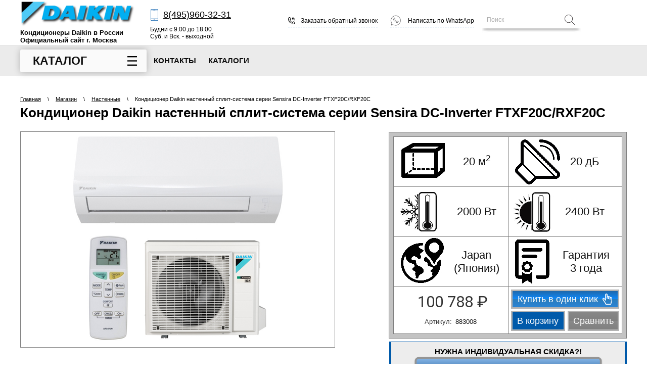

--- FILE ---
content_type: text/html; charset=utf-8
request_url: https://daikin-official-russia.ru/ftxf20c-rxf20c
body_size: 14817
content:
<!doctype html>
 
<html lang="ru">
	 
	<head>
		 
		<meta charset="utf-8">
		 
		<meta name="robots" content="all"/>
		<title>Кондиционер Daikin FTXF20C/RXF20C</title> 
		<meta name="description" content="Кондиционер Daikin настенный сплит-система серии Sensira DC-Inverter FTXF20C/RXF20C">
		 
		<meta name="keywords" content="Кондиционер Daikin настенный сплит-система серии Sensira DC-Inverter FTXF20C/RXF20C">
		 
		<meta name="SKYPE_TOOLBAR" content="SKYPE_TOOLBAR_PARSER_COMPATIBLE">
		<meta name="viewport" content="width=device-width, height=device-height, initial-scale=1.0, maximum-scale=1.0, user-scalable=no">
		 
		<meta name="msapplication-tap-highlight" content="no"/>
		 
		<meta name="format-detection" content="telephone=no">
		 
		<meta http-equiv="x-rim-auto-match" content="none">
		<link href="https://fonts.googleapis.com/css?family=Roboto:300,400,700&amp;subset=cyrillic,cyrillic-ext,latin-ext" rel="stylesheet">
		<link rel="stylesheet" href="/t/v2280/images/css/styles.css">
		 
		<link rel="stylesheet" href="/t/v2280/images/css/designblock.scss.css">
		 
		<link rel="stylesheet" href="/t/v2280/images/css/s3_styles.scss.css">
		
		<link rel="stylesheet" href="/g/libs/remodal/css/remodal.css">
		<link rel="stylesheet" href="/g/libs/remodal/css/remodal-default-theme.css">
		
		<script src="/g/libs/jquery/1.10.2/jquery.min.js"></script>
		 
		<script src="/g/s3/misc/adaptiveimage/1.0.0/adaptiveimage.js"></script>
			<link rel="stylesheet" href="/g/css/styles_articles_tpl.css">

            <!-- 46b9544ffa2e5e73c3c971fe2ede35a5 -->
            <script src='/shared/s3/js/lang/ru.js'></script>
            <script src='/shared/s3/js/common.min.js'></script>
        <link rel='stylesheet' type='text/css' href='/shared/s3/css/calendar.css' /><link rel='stylesheet' type='text/css' href='/shared/highslide-4.1.13/highslide.min.css'/>
<script type='text/javascript' src='/shared/highslide-4.1.13/highslide-full.packed.js'></script>
<script type='text/javascript'>
hs.graphicsDir = '/shared/highslide-4.1.13/graphics/';
hs.outlineType = null;
hs.showCredits = false;
hs.lang={cssDirection:'ltr',loadingText:'Загрузка...',loadingTitle:'Кликните чтобы отменить',focusTitle:'Нажмите чтобы перенести вперёд',fullExpandTitle:'Увеличить',fullExpandText:'Полноэкранный',previousText:'Предыдущий',previousTitle:'Назад (стрелка влево)',nextText:'Далее',nextTitle:'Далее (стрелка вправо)',moveTitle:'Передвинуть',moveText:'Передвинуть',closeText:'Закрыть',closeTitle:'Закрыть (Esc)',resizeTitle:'Восстановить размер',playText:'Слайд-шоу',playTitle:'Слайд-шоу (пробел)',pauseText:'Пауза',pauseTitle:'Приостановить слайд-шоу (пробел)',number:'Изображение %1/%2',restoreTitle:'Нажмите чтобы посмотреть картинку, используйте мышь для перетаскивания. Используйте клавиши вперёд и назад'};</script>
<link rel="icon" href="/favicon.png" type="image/png">
	<link rel="apple-touch-icon" href="/thumb/2/LWXycLAsrYVHUeczKuvz_w/r/favicon.png">
	<link rel="apple-touch-icon" sizes="57x57" href="/thumb/2/cSiQoKjZkTMIo0ziQoXd3Q/57c57/favicon.png">
	<link rel="apple-touch-icon" sizes="60x60" href="/thumb/2/ADHYAP_QOPaTX7kCwZk1yQ/60c60/favicon.png">
	<link rel="apple-touch-icon" sizes="72x72" href="/thumb/2/NUeGOwT7ccqi0vKCk5c7CQ/72c72/favicon.png">
	<link rel="apple-touch-icon" sizes="76x76" href="/thumb/2/hXphuvuCGMlCNmPwtBK8JQ/76c76/favicon.png">
	<link rel="apple-touch-icon" sizes="114x114" href="/thumb/2/eu_DCr8HaH-4Fl9Q5T1Yug/114c114/favicon.png">
	<link rel="apple-touch-icon" sizes="120x120" href="/thumb/2/3MmgBXK7FEpfGfzqoDIQig/120c120/favicon.png">
	<link rel="apple-touch-icon" sizes="144x144" href="/thumb/2/j9LDtrtN_JRbLahuwp6tEA/144c144/favicon.png">
	<link rel="apple-touch-icon" sizes="152x152" href="/thumb/2/hJpSN6oEQd3e9064W7B_Jg/152c152/favicon.png">
	<link rel="apple-touch-icon" sizes="180x180" href="/thumb/2/f_vyPxiafrQ-f6zkloMaLQ/180c180/favicon.png">
	
	<meta name="msapplication-TileImage" content="/thumb/2/bmMZwZpxmRExzY98ed18Wg/c/favicon.png">
	<meta name="msapplication-square70x70logo" content="/thumb/2/u4ZCgXlIt0M0m6gZuZtRyQ/70c70/favicon.png">
	<meta name="msapplication-square150x150logo" content="/thumb/2/foNNC3kvbPYBac4AKEENng/150c150/favicon.png">
	<meta name="msapplication-wide310x150logo" content="/thumb/2/4xXaTyEaqfQGm4mLgRUUfg/310c150/favicon.png">
	<meta name="msapplication-square310x310logo" content="/thumb/2/rmdEXcb0zBLSx3J7TTuAiw/310c310/favicon.png">

<!--s3_require-->
<link rel="stylesheet" href="/g/basestyle/1.0.1/user/user.css" type="text/css"/>
<link rel="stylesheet" href="/g/basestyle/1.0.1/user/user.blue.css" type="text/css"/>
<script type="text/javascript" src="/g/basestyle/1.0.1/user/user.js" async></script>
<!--/s3_require-->
					
		
		
		
			<link rel="stylesheet" type="text/css" href="/g/shop2v2/default/css/theme.less.css">		
			<script type="text/javascript" src="/g/printme.js"></script>
		<script type="text/javascript" src="/g/shop2v2/default/js/tpl.js"></script>
		<script type="text/javascript" src="/g/shop2v2/default/js/baron.min.js"></script>
		
			<script type="text/javascript" src="/g/shop2v2/default/js/shop2.2.js"></script>
		
	<script type="text/javascript">shop2.init({"productRefs": {"3361284109":{"holodoproizvoditel_nost_":{"2000":["3991291109"]},"teploproizvoditel_nost_":{"2400":["3991291109"]},"invertornyj":{"77397103":["3991291109"]},"kondicioner_s_pritocnoj_ventilac":{"77396903":["3991291109"]},"plosad_":{"20":["3991291109"]},"rezim_raboty":{"77396303":["3991291109"]},"modul_oborudovania":{"77395503":["3991291109"]},"tip_bloka":{"77394303":["3991291109"]},"ohlazdenie":{"2000":["3991291109"]},"obogrev":{"2400":["3991291109"]},"nomer_bloka_plosad_":{"77391503":["3991291109"]},"original_nyj_kompressor":{"132467900":["3991291109"]},"uroven_suma":{"20":["3991291109"]},"vnutrennij_blok_gabarity":{"286x770x225":["3991291109"]},"naruznyj_blok_gabarity":{"550x658x275":["3991291109"]},"temperaturnyj_rezim_raboty":{"\u043e\u0442 -15 \u0434\u043e +46":["3991291109"]},"no_frost":{"77390703":["3991291109"]},"dopolnitel_nye_harakteristiki":{"53ed53e49104ea3cd2b510a31c81802e":["3991291109"]},"vtoricnye_harakteristiki":{"6db8e43ef697e34227864e15504904af":["3991291109"]},"zavod_sborki":{"459938509":["3991291109"]},"garantia":{"3 \u0433\u043e\u0434\u0430":["3991291109"]},"strana_proizvoditel_sborka_":{"77389503":["3991291109"]},"strana_razrabotcik_brend_":{"22052901":["3991291109"]}}},"apiHash": {"getPromoProducts":"28c685e84e87d3e12391d362a90df6b7","getSearchMatches":"4cb1ebbfe9b7809cfd533491afe564fd","getFolderCustomFields":"79301a41fc17b8ef2d68b97cda5e5667","getProductListItem":"df56ddf1518d4ed212ac09b3525ca617","cartAddItem":"cacb967a7087e3aa77bf8f03f7e44958","cartRemoveItem":"5679d36f0166ef5b20ebc6def8ab1fe0","cartUpdate":"e620094d1e1fb4a12dbb7cec75108f75","cartRemoveCoupon":"acb7a2227211b800fee966d2700a67f3","cartAddCoupon":"7ae07f6059919b38397ae1a1586ba244","deliveryCalc":"42b1488d9cb108b17e2dcd850d2510e0","printOrder":"7868eea8c6be3a908cd4e9d8cc8502db","cancelOrder":"3bf850d01ae745b909e55a299759b26f","cancelOrderNotify":"7084e56a9f2f895a5d32096b0d9a2172","repeatOrder":"031dc25d62af2489fb0078c9069e687f","paymentMethods":"6208076dbf0d836a43da593586621808","compare":"587c61ddc1cf185aba70e3570bed6065"},"hash": null,"verId": 2463185,"mode": "product","step": "","uri": "/magazin","IMAGES_DIR": "/d/","my": {"show_sections":false,"lazy_load_subpages":true,"price_fa_rouble":true,"buy_alias":"\u0412 \u043a\u043e\u0440\u0437\u0438\u043d\u0443","hide_share":true,"hide_params":true,"buy_kind":true,"hide_vendor_in_list":true},"shop2_cart_order_payments": 1,"cf_margin_price_enabled": 0,"maps_yandex_key":"","maps_google_key":""});</script>
<style type="text/css">.product-item-thumb {width: 200px;}.product-item-thumb .product-image, .product-item-simple .product-image {height: 190px;width: 200px;}.product-item-thumb .product-amount .amount-title {width: 104px;}.product-item-thumb .product-price {width: 150px;}.shop2-product .product-side-l {width: 300px;}.shop2-product .product-image {height: 280px;width: 300px;}.shop2-product .product-thumbnails li {width: 90px;height: 90px;}</style>
		<link href="/g/s3/anketa2/1.0.0/css/jquery-ui.css" rel="stylesheet" type="text/css"/>
		<script src="/g/templates/shop2/2.72.2/js/resizeController.js" type="text/javascript"></script> 
		<script src="/g/libs/jqueryui/1.10.0/jquery-ui.min.js" type="text/javascript"></script>
				<script src="/g/s3/anketa2/1.0.0/js/jquery.ui.datepicker-ru.js"></script>
		 
		<link rel="stylesheet" href="/g/libs/jquery-popover/0.0.3/jquery.popover.css">
		 
		<script src="/g/libs/jquery-popover/0.0.3/jquery.popover.min.js" type="text/javascript"></script>
		 
		<script src="/g/s3/misc/form/1.2.0/s3.form.js" type="text/javascript"></script>
		 
		<link rel="stylesheet" href="/g/libs/photoswipe/4.1.0/photoswipe.css">
		 
		<link rel="stylesheet" href="/g/libs/photoswipe/4.1.0/default-skin/default-skin.css">
		 
		<script type="text/javascript" src="/g/libs/photoswipe/4.1.0/photoswipe.min.js"></script>
		 
		<script type="text/javascript" src="/g/libs/photoswipe/4.1.0/photoswipe-ui-default.min.js"></script>
		 
		<script src="/g/libs/jquery-bxslider/4.1.2/jquery.bxslider.min.js" type="text/javascript"></script>
		 
		<script type="text/javascript" src="/t/v2280/images/js/main.js"></script>
		
		<link rel="stylesheet" href="https://cdnjs.cloudflare.com/ajax/libs/slick-carousel/1.9.0/slick.min.css">
		<link rel="stylesheet" href="https://cdnjs.cloudflare.com/ajax/libs/slick-carousel/1.9.0/slick-theme.min.css">
		<script src="https://cdnjs.cloudflare.com/ajax/libs/slick-carousel/1.9.0/slick.min.js"></script>
		
		<link rel="stylesheet" href="https://cdnjs.cloudflare.com/ajax/libs/lightgallery/1.6.12/css/lightgallery.min.css">
		<script src="https://cdnjs.cloudflare.com/ajax/libs/lightgallery/1.6.12/js/lightgallery-all.min.js"></script>
		
		<link rel="stylesheet" href="/t/v2280/images/css/shop_styles.scss.css">
		<script type="text/javascript" src="/t/v2280/images/js/shop_scripts.js"></script>
		<!--[if lt IE 10]> <script src="/g/libs/ie9-svg-gradient/0.0.1/ie9-svg-gradient.min.js"></script> <script src="/g/libs/jquery-placeholder/2.0.7/jquery.placeholder.min.js"></script> <script src="/g/libs/jquery-textshadow/0.0.1/jquery.textshadow.min.js"></script> <script src="/g/s3/misc/ie/0.0.1/ie.js"></script> <![endif]-->
		<!--[if lt IE 9]> <script src="/g/libs/html5shiv/html5.js"></script> <![endif]-->
				
		<link rel="stylesheet" href="/t/v2280/images/css/site_addons.scss.css">
		<link rel="stylesheet" href="/t/v2280/images/css/dop_styles.scss.css">
		<link rel="stylesheet" href="/t/v2280/images/css/dop_styles2.scss.css">
		<script src="/g/templates/shop2/2.72.2/js/resizeController.js" type="text/javascript"></script> 
		<script src="/g/libs/remodal/js/remodal.js" charset="utf-8"></script>
		<script src="/t/v2280/images/js/site_addons.js"></script>
		<script src="/t/v2280/images/js/site_addons2.js"></script>
	</head>
	 
	<body>
		 
		<div class="wrapper editorElement layer-type-wrapper product_wrapper" >
			<div class="catalog_bg"></div>
			<div class="side-panel side-panel-62 widget-type-side_panel editorElement layer-type-widget widget-32" data-layers="['catalog_wrapper':['tablet-landscape':'inSide','tablet-portrait':'inSide','mobile-landscape':'inSide','mobile-portrait':'inSide'],'widget-9':['tablet-landscape':'inSide','tablet-portrait':'inSide','mobile-landscape':'inSide','mobile-portrait':'inSide'],'widget-2':['tablet-landscape':'onTop','tablet-portrait':'onTop','mobile-landscape':'onTop','mobile-portrait':'onTop'],'widget-3':['tablet-landscape':'onTop','tablet-portrait':'onTop','mobile-landscape':'onTop','mobile-portrait':'onTop'],'cart_wrapper':['tablet-landscape':'onTop','tablet-portrait':'onTop','mobile-landscape':'onTop','mobile-portrait':'onTop'],'compare_top':['tablet-landscape':'onTop','tablet-portrait':'onTop','mobile-landscape':'onTop','mobile-portrait':'onTop'],'widget-7-search':['tablet-landscape':'inSide','tablet-portrait':'inSide','mobile-landscape':'inSide','mobile-portrait':'inSide'],'widget-4':['tablet-landscape':'inSide','tablet-portrait':'inSide','mobile-landscape':'inSide','mobile-portrait':'inSide'],'widget-5':['tablet-landscape':'inSide','tablet-portrait':'inSide','mobile-landscape':'inSide','mobile-portrait':'inSide'],'widget-6':['tablet-landscape':'inSide','tablet-portrait':'inSide','mobile-landscape':'inSide','mobile-portrait':'inSide'],'widget-50':['tablet-landscape':'inSide','tablet-portrait':'inSide','mobile-landscape':'inSide','mobile-portrait':'inSide']]" data-phantom="0" data-position="right">
	<div class="side-panel-top">
		<div class="side-panel-button">
			<span class="side-panel-button-icon">
				<span class="side-panel-button-icon-line"></span>
				<span class="side-panel-button-icon-line"></span>
				<span class="side-panel-button-icon-line"></span>
			</span>
		</div>
		<div class="side-panel-top-inner">
			
		</div>
	</div>
	<div class="side-panel-mask"></div>
	<div class="side-panel-content">
		<div class="side-panel-close"></div>		<picture>
			<source media="(min-width: 961px)" srcset="/thumb/2/zcb09o0iqq5EEWWS9svcDA/320r58/d/daikin.png">
			<source media="(min-width: 0px)" srcset="/thumb/2/LisnE3hZxNScUFJL_y2N7g/r60/d/daikin.png">
			<img src="/thumb/2/PIwDZ2KWD2sGCbLFaZVb6Q/r/d/daikin.png" alt="Кондиционеры Daikin в России Официальный сайт г. Москва">
		</picture>
		<div class="side-panel-content-inner"></div>
	</div>
</div>  
		<div class="top_panel">
			<div class="top_panel_in">
			<div class="editorElement layer-type-block ui-droppable block-6" >
				<div class="layout column layout_12" >
					<div class="editorElement layer-type-block ui-droppable block-5" >
						<div class="site-name-3 widget-2 widget-type-site_name editorElement layer-type-widget">
							<a href="http://daikin-official-russia.ru"> 						 						 						<div class="sn-wrap">  
							<div class="sn-logo">
								<picture>
									<source media="(min-width: 961px)" srcset="/thumb/2/zcb09o0iqq5EEWWS9svcDA/320r58/d/daikin.png">
									<source media="(min-width: 0px)" srcset="/thumb/2/LisnE3hZxNScUFJL_y2N7g/r60/d/daikin.png">
									<img src="/thumb/2/PIwDZ2KWD2sGCbLFaZVb6Q/r/d/daikin.png" alt="Кондиционеры Daikin в России Официальный сайт г. Москва">
								</picture>
							</div>
							   
							<div class="sn-text">
								<div class="align-elem">
									Кондиционеры Daikin в России Официальный сайт г. Москва
								</div>
							</div>
							  
						</div>
						 </a> 
				</div>
			</div>
		</div>
		<div class="layout column layout_11" >
			<div class="editorElement layer-type-block ui-droppable block-4" >
				  	<div class="phones-4 widget-3 phones-block contacts-block widget-type-contacts_phone editorElement layer-type-widget">
		<div class="inner">
			<label class="cell-icon" for="tg-phones-4">
				<a href="tel:84959603231" class="icon"></a>
			</label>
			<input id="tg-phones-4" class="tgl-but" type="checkbox">
			<div class="block-body-drop">
				<div class="cell-text">
					<div class="title"><div class="align-elem">Телефон:</div></div>
					<div class="text_body">
						<div class="align-elem">
															<div class="phone-1"><a href="tel:84959603231">8(495)960-32-31</a></div>													</div>
					</div>
				</div>
			</div>
		</div>
	</div>
    
				  	<div class="schedule-5 widget-4 schedule-block contacts-block widget-type-contacts_schedule editorElement layer-type-widget">
		<div class="inner">
			<label class="cell-icon" for="tg-schedule-5">
				<div class="icon"></div>
			</label>
			<input id="tg-schedule-5" class="tgl-but" type="checkbox">
			<div class="block-body-drop">
				<div class="cell-text">
					<div class="title"><div class="align-elem">График работы:</div></div>
					<div class="text_body">
						<div class="align-elem">Будни с 9:00 до 18:00<br />
Суб. и Вск. - выходной</div>
					</div>
				</div>
			</div>
		</div>
	</div>
  
			</div>
		</div>
		<div class="layout column layout_10" >
			<div class="editorElement layer-type-block ui-droppable block-3" >
				<div class="layout column layout_6" >
					  	<a class="button-6 widget-5 widget-type-button editorElement layer-type-widget" href="#"  data-api-type="popup-form" data-api-url="/-/x-api/v1/public/?method=form/postform&param[form_id]=10988103&param[tpl]=wm.form.popup.tpl&placeholder=placeholder&tit_en=0&sh_err_msg=0&ic_en=0&u_s=/registraciya" data-wr-class="popover-wrap-6"><span>Заказать обратный звонок</span></a>
  
				</div>
									<div class="layout column layout_7" >
						  <a class="button-7 widget-6 widget-type-button editorElement layer-type-widget" href="https://wa.me/74957242930"><span>Написать по WhatsApp</span></a>
					</div>
							</div>
		</div>
		<div class="layout column layout_9" >
			<div class="editorElement layer-type-block ui-droppable block-2" >
				<div class="layout column layout_71" >
					<div class="editorElement layer-type-block ui-droppable block-33" >
						  <div class="widget-7 search-8 wm-search widget-type-search editorElement layer-type-widget"
	 data-setting-type="fade"
	 data-setting-animate="0"
	 data-setting-animate_list="0,0,0,0,0"
		>
	<form class="wm-search-inner" method="get" action="/magazin/search">
		<input size="1" class="wm-input-default" placeholder="Поиск" type="text" name="s[text]" value="">
		<button class="wm-input-default" type="submit"></button>
	<re-captcha data-captcha="recaptcha"
     data-name="captcha"
     data-sitekey="6LcNwrMcAAAAAOCVMf8ZlES6oZipbnEgI-K9C8ld"
     data-lang="ru"
     data-rsize="invisible"
     data-type="image"
     data-theme="light"></re-captcha></form>
</div>  
						  <div class="widget-7-search widget-7 search-8 wm-search widget-type-search editorElement layer-type-widget"
	 data-setting-type="fade"
	 data-setting-animate="0"
	 data-setting-animate_list="0,0,0,0,0"
		>
	<form class="wm-search-inner" method="get" action="/magazin/search">
		<input size="1" class="wm-input-default" placeholder="Поиск" type="text" name="s[text]" value="">
		<button class="wm-input-default" type="submit"></button>
	<re-captcha data-captcha="recaptcha"
     data-name="captcha"
     data-sitekey="6LcNwrMcAAAAAOCVMf8ZlES6oZipbnEgI-K9C8ld"
     data-lang="ru"
     data-rsize="invisible"
     data-type="image"
     data-theme="light"></re-captcha></form>
</div> 
					</div>
				</div>
				
				</div>
			</div>
			<div id="shop2-cart-preview" class="cart_wrapper">
	<div class="cart-preview">
		<div class="block-title cart_img">
								</div>
		<div class="block-body">
							<div class="total_sum">Ваша корзина пуста</div>
					</div>
	</div>
</div>			<div class="compare_top product-compare product-compare-added">
	<a href="/magazin/compare" class="inbl" target="_blank">
		<span class="count" data-number="0">0</span>
	</a>
</div>		</div>
			</div>
		</div>
		<div class="editorElement layer-type-block ui-droppable block-8" >
			<div class="editorElement layer-type-block ui-droppable block-7" >
				
				<div class="catalog_wrapper">
					<button type="button" class="title">Каталог</button>
					<div class="dropdown_wrapper">
						<ul><li class="opened active menu-item"><a href="/nastennye" ><span class="menu-item-text">Настенные</span></a></li><li class="menu-item"><a href="/kassetnye" ><span class="menu-item-text">Кассетные</span></a></li><li class="menu-item"><a href="/kanalnye" ><span class="menu-item-text">Канальные</span></a></li><li class="menu-item"><a href="/napolno-potolochnye" ><span class="menu-item-text">Напольно-потолочные</span></a></li><li class="menu-item"><a href="/kolonnye" ><span class="menu-item-text">Колонные</span></a></li><li class="has-child menu-item"><a href="/multi-split-sistemy" ><span class="menu-item-text">Мульти-сплит-системы</span></a><ul class="level-2"><li><a href="/na-2-komnaty" >Мульти-сплит-системы на 2 (две) комнаты</a></li><li><a href="/na-3-komnaty" >Мульти-сплит-системы на 3 (три) комнаты</a></li><li><a href="/na-4-komnaty" >Мульти-сплит-системы на 4 (четыре) комнаты</a></li><li><a href="/na-5-komnat" >Мульти-сплит-системы на 5 (пять) комнат</a></li><li><a href="/na-6-komnat" >Мульти-сплит-системы на 6 (шесть) комнат</a></li></ul></li><li class="has-child menu-item"><a href="/bloki-konditsionerov" ><span class="menu-item-text">Блоки ОТДЕЛЬНО</span></a><ul class="level-2"><li><a href="/vneshniye-bloki" >Внешние блоки</a></li><li><a href="/nastennye-bloki" >Настенные внутренние блоки</a></li><li><a href="/kassetnye-bloki" >Кассетные внутренние блоки</a></li><li><a href="/kanalnye-bloki" >Канальные внутренние блоки</a></li><li><a href="/kolonnye-vnutrennie-bloki" >Колонные внутренние блоки</a></li><li><a href="/napolno-potolochnye-bloki" >Напольно-потолочные внутренние блоки</a></li></ul></li><li class="menu-item"><a href="/teplovye-nasosy" ><span class="menu-item-text">Тепловые Насосы</span></a></li></ul> 
					</div>
				</div>
				
				<div class="layout column layout_15" >
					<div class="widget-9 horizontal menu-15 wm-widget-menu widget-type-menu_horizontal editorElement layer-type-widget" data-screen-button="none" data-responsive-tl="button" data-responsive-tp="button" data-responsive-ml="columned" data-more-text="..." data-child-icons="0">
						 
						<div class="menu-button">
							Меню
						</div>
						 
						<div class="menu-scroll">
							   <ul><li class="menu-item"><a href="/kontakty"  target="_blank"><span class="menu-item-text">Контакты</span></a></li><li class="menu-item"><a href="/katalog"  target="_blank"><span class="menu-item-text">Каталоги</span></a></li></ul> 
						</div>
						 
					</div>
				</div>
			</div>
		</div>
		<div class="editorElement layer-type-block ui-droppable block-18" >
			<div class="editorElement layer-type-block ui-droppable block-13" >
				<div class="layout layout_27_id_67" >
					<div class="left_wr">
					
<div class="widget-36 path widget-type-path editorElement layer-type-widget" data-url="/magazin"><a href="/">Главная</a><span class="delim"> \ </span><a href="/magazin">Магазин</a><span class="delim"> \ </span><a href="/nastennye">Настенные</a><span class="delim"> \ </span>Кондиционер Daikin настенный сплит-система серии Sensira DC-Inverter FTXF20C/RXF20C</div> 
					<h1 class="h1 widget-35 widget-type-h1 editorElement layer-type-widget">
						Кондиционер Daikin настенный сплит-система серии Sensira DC-Inverter FTXF20C/RXF20C
					</h1>
					</div>
					
				</div>
				<article class="content-68 content widget-37 widget-type-content editorElement layer-type-widget">	
	<div class="shop2-cookies-disabled shop2-warning hide"></div>
	
	
	
		
							
			
							
			
							
			
		
					
<form
	method="post"
	action="/magazin?mode=cart&amp;action=add"
	accept-charset="utf-8"
	class="shop2-product">

	<input type="hidden" name="kind_id" value="3991291109"/>
	<input type="hidden" name="product_id" value="3361284109"/>
	<input type="hidden" name="meta" value='{&quot;holodoproizvoditel_nost_&quot;:&quot;2000&quot;,&quot;teploproizvoditel_nost_&quot;:&quot;2400&quot;,&quot;invertornyj&quot;:[&quot;77397103&quot;],&quot;kondicioner_s_pritocnoj_ventilac&quot;:[&quot;77396903&quot;],&quot;plosad_&quot;:&quot;20&quot;,&quot;rezim_raboty&quot;:[&quot;77396303&quot;],&quot;modul_oborudovania&quot;:[&quot;77395503&quot;],&quot;tip_bloka&quot;:[&quot;77394303&quot;],&quot;ohlazdenie&quot;:2000,&quot;obogrev&quot;:2400,&quot;nomer_bloka_plosad_&quot;:[&quot;77391503&quot;],&quot;original_nyj_kompressor&quot;:[&quot;132467900&quot;],&quot;uroven_suma&quot;:20,&quot;vnutrennij_blok_gabarity&quot;:&quot;286x770x225&quot;,&quot;naruznyj_blok_gabarity&quot;:&quot;550x658x275&quot;,&quot;temperaturnyj_rezim_raboty&quot;:&quot;\u043e\u0442 -15 \u0434\u043e +46&quot;,&quot;no_frost&quot;:[&quot;77390703&quot;],&quot;dopolnitel_nye_harakteristiki&quot;:&quot;\u0414\u0438\u0430\u043c\u0435\u0442\u0440 \u0442\u0440\u0443\u0431\u043e\u043a (\u0436\u0438\u0434\u043a\u043e\u0441\u0442\u044c \u0438 \u0433\u0430\u0437): 6,4 (1\/4) \u0438 9,5 (3\/8). \u041c\u0430\u043a\u0441. \u0434\u043b\u0438\u043d\u0430 \u0442\u0440\u0430\u0441\u0441\u044b \u0432 \u043c\u0435\u0442\u0440\u0430\u0445 - 20\u043c. \u041c\u0430\u043a\u0441. \u043f\u0435\u0440\u0435\u043f\u0430\u0434 \u0432\u044b\u0441\u043e\u0442 \u0432 \u043c\u0435\u0442\u0440\u0430\u0445 - 12\u043c.&quot;,&quot;vtoricnye_harakteristiki&quot;:&quot;\u0412\u044b\u0441\u043e\u043a\u0438\u0439 \u043a\u043b\u0430\u0441\u0441 \u0441\u0435\u0437\u043e\u043d\u043d\u043e\u0439 \u044d\u043d\u0435\u0440\u0433\u043e\u044d\u0444\u0444\u0435\u043a\u0442\u0438\u0432\u043d\u043e\u0441\u0442\u0438 SEER \u00ab\u0410++\u00bb. \u0420\u0435\u0436\u0438\u043c \u043a\u043e\u043c\u0444\u043e\u0440\u0442\u043d\u043e\u0433\u043e \u0432\u043e\u0437\u0434\u0443\u0445\u043e\u0440\u0430\u0441\u043f\u0440\u0435\u0434\u0435\u043b\u0435\u043d\u0438\u044f. \u0422\u0438\u0445\u0430\u044f \u0440\u0430\u0431\u043e\u0442\u0430 \u0441 \u0443\u0440\u043e\u0432\u043d\u0435\u043c \u0448\u0443\u043c\u0430 \u043e\u0442 21 \u0434\u0411. \u0420\u0435\u0436\u0438\u043c \u043a\u043e\u043c\u0444\u043e\u0440\u0442\u043d\u043e\u0433\u043e \u0432\u043e\u0437\u0434\u0443\u0445\u043e\u0440\u0430\u0441\u043f\u0440\u0435\u0434\u0435\u043b\u0435\u043d\u0438\u044f. \u0420\u0435\u0436\u0438\u043c \u044d\u043a\u043e\u043d\u043e\u043c\u0438\u0447\u043d\u043e\u0439 \u0440\u0430\u0431\u043e\u0442\u044b. \u0420\u0430\u0431\u043e\u0442\u0430\u0435\u0442 \u043d\u0430 \u0444\u0440\u0435\u043e\u043d\u0435 R32.&quot;,&quot;zavod_sborki&quot;:[&quot;459938509&quot;],&quot;garantia&quot;:&quot;3 \u0433\u043e\u0434\u0430&quot;,&quot;strana_proizvoditel_sborka_&quot;:[&quot;77389503&quot;],&quot;strana_razrabotcik_brend_&quot;:[&quot;22052901&quot;]}'/>

	<div class="product-side-l">
		
		<div class="product-image">
						
						<div class="slider-for">
									<a href="/thumb/2/QxKufBKWFYn71-FrNuftqQ/r/d/daikin_sensira_ftxf-c-d-f.png">
						<img src="/thumb/2/v4mW7x9_ltI8GwLWK8tgLA/546r426/d/daikin_sensira_ftxf-c-d-f.png" alt="Кондиционер Daikin настенный сплит-система серии Sensira DC-Inverter FTXF20C/RXF20C" title="Кондиционер Daikin настенный сплит-система серии Sensira DC-Inverter FTXF20C/RXF20C" />
					</a>
											</div>
						
					</div>
		
		
			</div>
	<div class="product-side-r">
		<div class="mobile_prod_name">Кондиционер Daikin настенный сплит-система серии Sensira DC-Inverter FTXF20C/RXF20C</div>
		<div class="mobile_price"></div>
		
					<div class="form-add">
				<div class="grid_wr">
					<div class="top_grid">
													<div class="grid_item area">
								<img src="/t/v2280/images/area.jpg" alt="">
								<span>20 м<sup>2</sup></span>
							</div>
																			<div class="grid_item noise">
								<img src="/t/v2280/images/noise.jpg" alt="">
								<span>20 дБ</span>
							</div>
																			<div class="grid_item cooling">
								<img src="/t/v2280/images/cooling.jpg" alt="">
								<span>2000 Вт</span
							></div>
																			<div class="grid_item heating">
								<img src="/t/v2280/images/heating.jpg" alt="">
								<span>2400 Вт</span>
							</div>
																			<div class="grid_item vendor">
								<img src="/t/v2280/images/vendor_country.jpg" alt="">
								<span>Japan (Япония)</span>
							</div>
																			<div class="grid_item garanty">
								<img src="/t/v2280/images/garanty.jpg" alt="">
								<span>Гарантия <br>3 года</span>
							</div>
												
					</div>
					<div class="bottom_grid">
						<div class="grid_item product-price">
															<div class="price-current">
				<strong>100&nbsp;788</strong> <em class="fa fa-rouble">₽</em>			</div>
							
	
					
	
	
					<div class="shop2-product-article"><span>Артикул:</span> 883008</div>
	
							</div>
						<div class="grid_item buttons">
							
				
	<div class="product-amount">
					<div class="amount-title">Количество:</div>
							<div class="shop2-product-amount">
				<button type="button" class="amount-minus">&#8722;</button><input type="text" name="amount" data-kind="3991291109"  data-min="1" data-multiplicity="" maxlength="4" value="1" /><button type="button" class="amount-plus">&#43;</button>
			</div>
						</div>
										            		<span class="one-click-btn" data-remodal-target="one-click"
			            			data-api-url="/-/x-api/v1/public/?method=form/postform&param[form_id]=28872102&param[tpl]=global:shop2.form.minimal.tpl&param[hide_title]=0&param[placeholdered_fields]=1&param[product_link]=daikin-official-russia.ru/ftxf20c-rxf20c&param[product_name]=Кондиционер Daikin настенный сплит-система серии Sensira DC-Inverter FTXF20C/RXF20C">
			            			Купить в один клик
			            		</span>
			            				            	<div class="buy_bottom">
							
			<button class="shop2-product-btn type-3 buy" type="submit">
			<span>
									В корзину							</span>
		</button>
	

<input type="hidden" value="Кондиционер Daikin настенный сплит-система серии Sensira DC-Inverter FTXF20C/RXF20C" name="product_name" />
<input type="hidden" value="https://daikin-official-russia.ru/ftxf20c-rxf20c" name="product_link" />							
			<div class="product-compare">
			<label>
				<input type="checkbox" value="3991291109"/>
				Сравнить
			</label>
		</div>
		
							</div>
						</div>
					</div>
				</div>
			</div>
							
					<div class="bottom_text"><div class="card_info-block__title" style="text-align: center;"><strong>НУЖНА ИНДИВИДУАЛЬНАЯ СКИДКА?!</strong><br />
<a href="/dop-skidka" onclick="window.open(this.href, '', 'resizable=no,status=no,location=no,toolbar=no,menubar=no,fullscreen=no,scrollbars=no,dependent=no'); return false;"><img alt="Рассчитать цену со скидкой" class="mce-s3-button" src="/d/2463185/d/buttons/815902.png" /></a><br />
<a href="/dop-skidka" target="_blank"><img alt="WA + QR СВ" height="111" src="https://coldbreez.ru/thumb/2/nrdMb1FCT36NNak5rSdg3w/360r300/d/wa_qr_sv.png" width="360" /></a></div></div>
		
	</div>
	<re-captcha data-captcha="recaptcha"
     data-name="captcha"
     data-sitekey="6LcNwrMcAAAAAOCVMf8ZlES6oZipbnEgI-K9C8ld"
     data-lang="ru"
     data-rsize="invisible"
     data-type="image"
     data-theme="light"></re-captcha></form><!-- Product -->


<div id="accordion">
			<h3 class="title">Характеристики</h3>
		<div class="value options_wrapper">
			

 
		
			<table class="shop2-product-options"><tr class="even"><th><span>Производитель</span></th><td><span><a href="/daikin">Daikin</a></span></td></tr><tr class="odd"><th><span>Холодопроизводительность</span></th><td><span>2000 Вт</span></td></tr><tr class="even"><th><span>Теплопроизводительность</span></th><td><span>2400 Вт</span></td></tr><tr class="odd"><th><span>Инверторный</span></th><td><span>Да</span></td></tr><tr class="even"><th><span>Кондиционер с приточной вентиляцией (с притоком воздуха с улицы)</span></th><td><span>Нет</span></td></tr><tr class="odd"><th><span>Площадь</span></th><td><span>20 (м2)</span></td></tr><tr class="even"><th><span>Режим работы</span></th><td><span>Охлаждение / Обогрев</span></td></tr><tr class="odd"><th><span>Модуль оборудования</span></th><td><span>Сплит-система</span></td></tr><tr class="even"><th><span>Тип блока</span></th><td><span>Настенный</span></td></tr><tr class="odd"><th><span>Охлаждение</span></th><td><span>2000 Вт</span></td></tr><tr class="even"><th><span>Обогрев</span></th><td><span>2400 Вт</span></td></tr><tr class="odd"><th><span>Номер блока (площадь)</span></th><td><span>7 блок (20 кв.м)</span></td></tr><tr class="even"><th><span>Оригинальный компрессор</span></th><td><span>Daikin</span></td></tr><tr class="odd"><th><span>Уровень шума</span></th><td><span>20 дБ</span></td></tr><tr class="even"><th><span>Внутренний Блок габариты</span></th><td><span>286x770x225 мм</span></td></tr><tr class="odd"><th><span>Наружный Блок габариты</span></th><td><span>550x658x275 мм</span></td></tr><tr class="even"><th><span>Температурный режим работы</span></th><td><span>от -15 до +46 °C</span></td></tr><tr class="odd"><th><span>No Frost</span></th><td><span>Да</span></td></tr><tr class="even"><th><span>Дополнительные характеристики</span></th><td><span>Диаметр трубок (жидкость и газ): 6,4 (1/4) и 9,5 (3/8). Макс. длина трассы в метрах - 20м. Макс. перепад высот в метрах - 12м.</span></td></tr><tr class="odd"><th><span>Вторичные характеристики</span></th><td><span>Высокий класс сезонной энергоэффективности SEER «А++». Режим комфортного воздухораспределения. Тихая работа с уровнем шума от 21 дБ. Режим комфортного воздухораспределения. Режим экономичной работы. Работает на фреоне R32.</span></td></tr><tr class="even"><th><span>Завод сборки</span></th><td><span>Daikin</span></td></tr><tr class="odd"><th><span>Гарантия</span></th><td><span>3 года </span></td></tr><tr class="even"><th><span>Страна сборки (производства)</span></th><td><span>Japan (Япония)</span></td></tr><tr class="odd"><th><span>Родина бренда Daikin</span></th><td><span>Japan (Япония)</span></td></tr></table>
	
		</div>
		
		
																																																																																																																																																																									</div>



	<div class="remodal" data-remodal-id="one-click" role="dialog" data-remodal-options="hashTracking: false">
			</div>


<form
	method="post"
	action="/magazin?mode=cart&amp;action=add"
	accept-charset="utf-8"
	class="shop2-product">

	<input type="hidden" name="kind_id" value="3991291109"/>
	<input type="hidden" name="product_id" value="3361284109"/>
	<input type="hidden" name="meta" value='{&quot;holodoproizvoditel_nost_&quot;:&quot;2000&quot;,&quot;teploproizvoditel_nost_&quot;:&quot;2400&quot;,&quot;invertornyj&quot;:[&quot;77397103&quot;],&quot;kondicioner_s_pritocnoj_ventilac&quot;:[&quot;77396903&quot;],&quot;plosad_&quot;:&quot;20&quot;,&quot;rezim_raboty&quot;:[&quot;77396303&quot;],&quot;modul_oborudovania&quot;:[&quot;77395503&quot;],&quot;tip_bloka&quot;:[&quot;77394303&quot;],&quot;ohlazdenie&quot;:2000,&quot;obogrev&quot;:2400,&quot;nomer_bloka_plosad_&quot;:[&quot;77391503&quot;],&quot;original_nyj_kompressor&quot;:[&quot;132467900&quot;],&quot;uroven_suma&quot;:20,&quot;vnutrennij_blok_gabarity&quot;:&quot;286x770x225&quot;,&quot;naruznyj_blok_gabarity&quot;:&quot;550x658x275&quot;,&quot;temperaturnyj_rezim_raboty&quot;:&quot;\u043e\u0442 -15 \u0434\u043e +46&quot;,&quot;no_frost&quot;:[&quot;77390703&quot;],&quot;dopolnitel_nye_harakteristiki&quot;:&quot;\u0414\u0438\u0430\u043c\u0435\u0442\u0440 \u0442\u0440\u0443\u0431\u043e\u043a (\u0436\u0438\u0434\u043a\u043e\u0441\u0442\u044c \u0438 \u0433\u0430\u0437): 6,4 (1\/4) \u0438 9,5 (3\/8). \u041c\u0430\u043a\u0441. \u0434\u043b\u0438\u043d\u0430 \u0442\u0440\u0430\u0441\u0441\u044b \u0432 \u043c\u0435\u0442\u0440\u0430\u0445 - 20\u043c. \u041c\u0430\u043a\u0441. \u043f\u0435\u0440\u0435\u043f\u0430\u0434 \u0432\u044b\u0441\u043e\u0442 \u0432 \u043c\u0435\u0442\u0440\u0430\u0445 - 12\u043c.&quot;,&quot;vtoricnye_harakteristiki&quot;:&quot;\u0412\u044b\u0441\u043e\u043a\u0438\u0439 \u043a\u043b\u0430\u0441\u0441 \u0441\u0435\u0437\u043e\u043d\u043d\u043e\u0439 \u044d\u043d\u0435\u0440\u0433\u043e\u044d\u0444\u0444\u0435\u043a\u0442\u0438\u0432\u043d\u043e\u0441\u0442\u0438 SEER \u00ab\u0410++\u00bb. \u0420\u0435\u0436\u0438\u043c \u043a\u043e\u043c\u0444\u043e\u0440\u0442\u043d\u043e\u0433\u043e \u0432\u043e\u0437\u0434\u0443\u0445\u043e\u0440\u0430\u0441\u043f\u0440\u0435\u0434\u0435\u043b\u0435\u043d\u0438\u044f. \u0422\u0438\u0445\u0430\u044f \u0440\u0430\u0431\u043e\u0442\u0430 \u0441 \u0443\u0440\u043e\u0432\u043d\u0435\u043c \u0448\u0443\u043c\u0430 \u043e\u0442 21 \u0434\u0411. \u0420\u0435\u0436\u0438\u043c \u043a\u043e\u043c\u0444\u043e\u0440\u0442\u043d\u043e\u0433\u043e \u0432\u043e\u0437\u0434\u0443\u0445\u043e\u0440\u0430\u0441\u043f\u0440\u0435\u0434\u0435\u043b\u0435\u043d\u0438\u044f. \u0420\u0435\u0436\u0438\u043c \u044d\u043a\u043e\u043d\u043e\u043c\u0438\u0447\u043d\u043e\u0439 \u0440\u0430\u0431\u043e\u0442\u044b. \u0420\u0430\u0431\u043e\u0442\u0430\u0435\u0442 \u043d\u0430 \u0444\u0440\u0435\u043e\u043d\u0435 R32.&quot;,&quot;zavod_sborki&quot;:[&quot;459938509&quot;],&quot;garantia&quot;:&quot;3 \u0433\u043e\u0434\u0430&quot;,&quot;strana_proizvoditel_sborka_&quot;:[&quot;77389503&quot;],&quot;strana_razrabotcik_brend_&quot;:[&quot;22052901&quot;]}'/>
<div class="mobile_buy_btns"></div>
<re-captcha data-captcha="recaptcha"
     data-name="captcha"
     data-sitekey="6LcNwrMcAAAAAOCVMf8ZlES6oZipbnEgI-K9C8ld"
     data-lang="ru"
     data-rsize="invisible"
     data-type="image"
     data-theme="light"></re-captcha></form>
	



		<p><a href="javascript:shop2.back()" class="shop2-btn shop2-btn-back">Назад</a></p>

	


	
	</article>
			</div>
		</div>
		<div class="editorElement layer-type-block ui-droppable block-29" >
			<div class="editorElement layer-type-block ui-droppable block-20">
				<div class="layout layout_center not-columned layout_39_id_38" >
					           
    
    
	<div class="form-38 widget-19 horizontal_mode widget-type-form_adaptive editorElement layer-type-widget animate_element">
        <div class="form__header"><div class="align-elem">Не определились с выбором? Мы перезвоним и поможем!</div></div>        		<div class="form__body" data-api-type="form" data-api-url="/-/x-api/v1/public/?method=form/postform&param[form_id]=10987703">
            				<form method="post">
					<input type="hidden" name="_form_item" value="38">
					<input type="hidden" name="form_id" value="10987703">
					<input type="hidden" name="tpl" value="db:bottom.tpl">
                    						<div class="form-table">
							<div class="form-tbody">
                                									<div class="form-item-group group-text">
                                        <div class="form-item form-text name"><div class="form-item__body"><input class="wm-input-default"  placeholder=" Ваше имя: "  type="text" size="1" maxlength="100" value="" name="d[0]" id="d[0]" /></div></div><div class="form-item form-text phone"><div class="form-item__body"><input class="wm-input-default"  placeholder="* Телефон: "  type="text" size="1" maxlength="100" value="" name="d[1]" id="d[1]" required /></div></div><div class="form-item form-radio your_gift"><div class="form-item__header"><span class="form-item__title">Ваш подарок:</span></div><div class="form-item__body"><input type="radio" id="d[2][0]" value="Выезд инженера для разметки трассы и составления сметы работ" name="d[2]"><label for="d[2][0]" class="form-item__title">Выезд инженера для разметки трассы и составления сметы работ</label></div><div class="form-item__body"><input type="radio" id="d[2][1]" value="Тепловизионное обследование | Съемка и диагностика" name="d[2]"><label for="d[2][1]" class="form-item__title">Тепловизионное обследование | Съемка и диагностика</label></div><div class="form-item__body"><input type="radio" id="d[2][2]" value="Измерение уровня углекислого газа в помещении" name="d[2]"><label for="d[2][2]" class="form-item__title">Измерение уровня углекислого газа в помещении</label></div><div class="form-item__body"><input type="radio" id="d[2][3]" value="Определение концентрации HCHO, VOC, PM 2.5" name="d[2]"><label for="d[2][3]" class="form-item__title">Определение концентрации HCHO, VOC, PM 2.5</label></div></div>
									</div>
                                                                							</div>
                            								<div class="form-tfoot">
									<div class="form-item-group group-button">
                                                                                                                            <div class="form-submit"><div class="form-item__body"><button class="wm-input-default" type="submit"><span class="align-elem">ОТПРАВИТЬ</span></button></div></div>
                                        									</div>
								</div>
                            						</div>
                                                                    				<re-captcha data-captcha="recaptcha"
     data-name="captcha"
     data-sitekey="6LcNwrMcAAAAAOCVMf8ZlES6oZipbnEgI-K9C8ld"
     data-lang="ru"
     data-rsize="invisible"
     data-type="image"
     data-theme="light"></re-captcha></form>
            		</div>
	</div>
       
				</div>
			</div>
		</div>
		<div class="editorElement layer-type-block ui-droppable block-36" >
			<div class="editorElement layer-type-block ui-droppable block-37" >
				<div class="layout columned columns-3 layout_73_id_75" >
					<div class="layout column layout_75" >
						<div class="editorElement layer-type-block ui-droppable block-38" >
							<div class="editorElement layer-type-block ui-droppable block-39" >
								  
		
	<div class="editable_block-77 widget-43 editorElement layer-type-widget">
				<div class="body">
																																												<div class="image">
								
																	<span class="img-convert img-contain">
																															<img src="/thumb/2/PIwDZ2KWD2sGCbLFaZVb6Q/r/d/daikin.png" alt="Название">
																			</span>
																<div class="image-inner">
																																				</div>
							</div>
						
																																																												
		</div>
	</div>

  
							</div>
							
							<div class="editorElement layer-type-block ui-droppable block-40">
															<div class="footer_info">Центральный офис в Москве:<br />
г. Москва, улица Докукина, 4А<br />
Телефон: &nbsp;<a href="tel:8 (495) 960-32-31">8 (495)&nbsp;960-32-31</a><br />
-----------------------------<br />
Офис в Санкт-Петербурге:<br />
г. Санкт-Петербург, улица Тележная, 37ж<br />
Телефон: <a href="tel:8 (495) 960-32-31">8 (812) 358-55-66</a><br />
-----------------------------<br />
Адрес склада самовывоза:<br />
г. Москва, улица Докукина, 4А<br />
По будням: с 9:00 до 17:00<br />
Выходные и праздничные дни - Выходной
<div>
<div>-----------------------------</div>

<div><strong><span style="font-size:15pt;"><a href="tel:8495960-32-31"><span style="color:#000000;">8 (495) 960-32-31</span></a></span></strong></div>

<div>
<div>Кондиционеры Daikin&trade; - официальный сайт в России<br />
<span style="font-size:15pt;"><a href="mailto:info@Daikin-official-russia.ru?subject=%D0%97%D0%B0%D0%BF%D1%80%D0%BE%D1%81%20%D0%BD%D0%B0%20%D0%BE%D0%B1%D0%BE%D1%80%D1%83%D0%B4%D0%BE%D0%B2%D0%B0%D0%BD%D0%B8%D0%B5%20Daikin">info@Daikin-Official-Russia.ru</a></span></div>
</div>
</div></div>
													</div>
						</div>
					</div>
					<div class="layout column layout_85" >
						<div class="editorElement layer-type-block ui-droppable block-41" >
							<div class="widget-50 popup menu-86 wm-widget-menu vertical widget-type-menu_vertical editorElement layer-type-widget" data-child-icons="0">
								   
								<div class="menu-button">
									Меню
								</div>
								 
								<div class="menu-scroll">
									  <ul><li class="menu-item"><a href="/" ><span class="menu-item-text">Главная</span></a></li><li class="menu-item"><a href="/sitemap" ><span class="menu-item-text">Карта сайта</span></a></li><li class="menu-item"><a href="/registraciya" ><span class="menu-item-text">Регистрация</span></a></li></ul> 
								</div>
								 
							</div>
						</div>
					</div>
					<div class="layout column layout_87" >
						<div class="editorElement layer-type-block ui-droppable block-42" >
							  
		
	<div class="editable_block-90 widget-53 editorElement layer-type-widget">
				<div class="body">
																																																					<div class="text"><div class="align-elem"><!--noindex-->
<div>Юридический адрес: а/я 129345 г. Москва, ул. Тайнинская, д. 16 корп 1</div>

<div><span>Реквизиты: ООО &quot;Колд Бриз&quot;</span></div>

<div>ИНН: 7716796442</div>

<div>ОГРН: 1157746514551</div>

<div>Расчетный счет: 40702810902310000408</div>

<div>К/с: 30101810200000000593 &nbsp;</div>

<div>АО: &quot;Альфа Банк&quot; г. Москва</div>

<div>БИК: 044525593</div>
<!--/noindex--></div></div>
																																												
		</div>
	</div>

  
							<div class="layout columned columns-2 layout_87_id_89" >
								<div class="layout column layout_89" >
									<div class="site-counters widget-52 widget-type-site_counters editorElement layer-type-widget">
										 <!-- Yandex.Metrika counter -->
<script type="text/javascript" >
   (function(m,e,t,r,i,k,a){m[i]=m[i]||function(){(m[i].a=m[i].a||[]).push(arguments)};
   m[i].l=1*new Date();k=e.createElement(t),a=e.getElementsByTagName(t)[0],k.async=1,k.src=r,a.parentNode.insertBefore(k,a)})
   (window, document, "script", "https://mc.yandex.ru/metrika/tag.js", "ym");

   ym(86165884, "init", {
        clickmap:true,
        trackLinks:true,
        accurateTrackBounce:true,
        webvisor:true
   });
</script>
<noscript><div><img src="https://mc.yandex.ru/watch/86165884" style="position:absolute; left:-9999px;" alt="" /></div></noscript>
<!-- /Yandex.Metrika counter -->
<script type="text/javascript" src="https://cloudpbx.beeline.ru/app/cabinet/app/pub/callmenow/mpbx-cmn-frame.js?externalId=6a0bfaba-4c87-4b6e-b8d2-95d03a9c7946-89764294&theme=2&color=2"></script>
<!--__INFO2026-01-30 01:03:04INFO__-->
 
									</div>
								</div>
								<div class="layout column layout_88" >
									<div class="widget-51 widgetsocial-88 widget-type-social_links editorElement layer-type-widget">
										 <div class="soc-content">  </div>
					</div>
				</div>
			</div>
			  <div class="mega-copyright widget-54  widget-type-mega_copyright editorElement layer-type-widget"><span style='font-size:14px;' class='copyright'><!--noindex--><span style="text-decoration:underline; cursor: pointer;" onclick="javascript:window.open('https://megagr'+'oup.ru/?utm_referrer='+location.hostname)" class="copyright"><img src="https://cp1.megagroup.ru/g/mlogo/25x25/grey/light.png" alt="Мегагрупп.ру" style="vertical-align: middle;">Мегагрупп.ру</span><!--/noindex-->


</span></div>  
		</div>
	</div>
</div>
<div class="layout layout_center not-columned layout_center_73_id_73_id_75_1" >
	  
		
	<div class="editable_block-74 widget-42 editorElement layer-type-widget">
				<div class="body">
																																												<div class="image">
								
																	<span class="img-convert img-cover">
																																																																																							<img src="/thumb/2/flrfpRa_E-_auyyYvYGqww/r100/d/daikin_favicon.png" alt="АПИК">
																			</span>
																<div class="image-inner">
																																				</div>
							</div>
						
																											<div class="text"><div class="align-elem"><div>Кондиционеры Daikin&nbsp;официальный сайт&nbsp;</div>

<div>Copyright &copy; 2005 - <script type="text/javascript">// <![CDATA[
var mdate = new Date(); document.write(mdate.getFullYear());
// ]]></script></div></div></div>
																																												
		</div>
	</div>

  
</div>
</div>
</div>
</div>


<div class="shopping_continue">
	<div class="shopping_continue__in">
		<div class="shopping_continue__title">Товар добавлен в корзину</div>
		<div class="shopping_continue__btns_wrap">
			<button type="button" class="shopping_continue__close">Продолжить покупки</button>
			<a href="/magazin/cart" class="shopping_continue__bnt">Оформить заказ</a>
		</div>
	</div>
</div>


<div id="toTop"><span></span></div>
<script src="/t/v2280/images/js/addons.js"></script>

<!-- assets.bottom -->
<!-- </noscript></script></style> -->
<script src="/my/s3/js/site.min.js?1769681696" ></script>
<script >/*<![CDATA[*/
var megacounter_key="988347ddd07578726a43e66a78381509";
(function(d){
    var s = d.createElement("script");
    s.src = "//counter.megagroup.ru/loader.js?"+new Date().getTime();
    s.async = true;
    d.getElementsByTagName("head")[0].appendChild(s);
})(document);
/*]]>*/</script>
<script >/*<![CDATA[*/
$ite.start({"sid":2443642,"vid":2463185,"aid":2921731,"stid":4,"cp":21,"active":true,"domain":"daikin-official-russia.ru","lang":"ru","trusted":false,"debug":false,"captcha":3,"onetap":[{"provider":"vkontakte","provider_id":"51947949","code_verifier":"Tj5hMNTzGOzMkMzZO21MVUDYBQW0MOEz1EAOYjYZWjT"}]});
/*]]>*/</script>
<!-- /assets.bottom -->
</body>
 
</html>

--- FILE ---
content_type: text/css
request_url: https://daikin-official-russia.ru/t/v2280/images/css/shop_styles.scss.css
body_size: 24018
content:
@charset "utf-8";
/*
 @font-face {
 font-family: 'Roboto Regular';
 font-display: swap;
 src: url('/g/fonts/roboto/roboto-r.eot');
 src: url('/g/fonts/roboto/roboto-r.eot?#iefix') format('embedded-opentype'),
 url('/g/fonts/roboto/roboto-r.woff') format('woff'),
 url('/g/fonts/roboto/roboto-r.ttf') format('truetype'),
 url('/g/fonts/roboto/roboto-r.svg#RobotoRegular') format('svg');
 font-weight: normal;
 font-style: normal;
 }
 $fr: 'Roboto Regular', $arial;
 @font-face {
 font-family: 'Roboto Light';
 font-display: swap;
 src: url('/g/fonts/roboto/roboto-l.eot');
 src: url('/g/fonts/roboto/roboto-l.eot?#iefix') format('embedded-opentype'),
 url('/g/fonts/roboto/roboto-l.woff') format('woff'),
 url('/g/fonts/roboto/roboto-l.ttf') format('truetype'),
 url('/g/fonts/roboto/roboto-l.svg#RobotoRegular') format('svg');
 font-weight: normal;
 font-style: normal;
 }
 $fl: 'Roboto Light', $arial;
 @font-face {
 font-family: 'Roboto Bold';
 font-display: swap;
 src: url('/g/fonts/roboto/roboto-b.eot');
 src: url('/g/fonts/roboto/roboto-b.eot?#iefix') format('embedded-opentype'),
 url('/g/fonts/roboto/roboto-b.woff') format('woff'),
 url('/g/fonts/roboto/roboto-b.ttf') format('truetype'),
 url('/g/fonts/roboto/roboto-b.svg#RobotoRegular') format('svg');
 font-weight: normal;
 font-style: normal;
 }
 $fb: 'Roboto Bold', $arial;
 */
.inbl {
  display: inline-block;
  vertical-align: top; }

.vam {
  display: inline-block;
  vertical-align: middle; }

.content-68 .shop2-btn, .content-68 a.shop2-btn {
  border: none;
  text-align: center;
  box-sizing: border-box;
  position: relative;
  text-decoration: none;
  color: #fff;
  background: repeating-linear-gradient(to bottom, #fd0002 0%, #eb1111 49.2%);
  -webkit-border-radius: 0;
  -moz-border-radius: 0;
  -ms-border-radius: 0;
  -o-border-radius: 0;
  border-radius: 0;
  -moz-box-shadow: inset 0 0 0 1px rgba(179, 179, 179, 1);
  -webkit-box-shadow: inset 0 0 0 1px rgba(179, 179, 179, 1);
  box-shadow: inset 0 0 0 1px rgba(179, 179, 179, 1); }
  .content-68 .shop2-btn:hover, .content-68 a.shop2-btn:hover, .content-68 .shop2-btn:active, .content-68 a.shop2-btn:active {
    -moz-box-shadow: 0 0 0 rgba(0, 0, 0, 0);
    -webkit-box-shadow: 0 0 0 rgba(0, 0, 0, 0);
    box-shadow: 0 0 0 rgba(0, 0, 0, 0); }
  .content-68 .shop2-btn.shop2-btn-back, .content-68 a.shop2-btn.shop2-btn-back {
    -webkit-box-shadow: inset 0px 0px 0px 1px #b3b3b3;
    -moz-box-shadow: inset 0px 0px 0px 1px #b3b3b3;
    box-shadow: inset 0px 0px 0px 1px #b3b3b3;
    background: repeating-linear-gradient(to top, rgba(140, 140, 140, 0.12) 0%, rgba(212, 212, 212, 0.12) 50.2%) #7f7f7f; }
    .content-68 .shop2-btn.shop2-btn-back:hover, .content-68 a.shop2-btn.shop2-btn-back:hover {
      -webkit-box-shadow: 0 0 0 transparent;
      -moz-box-shadow: 0 0 0 transparent;
      box-shadow: 0 0 0 transparent; }

#shop2-cart-preview {
  padding: 2px 0 0;
  opacity: 0;
  visibility: hidden;
  -webkit-box-flex: 0;
  -webkit-flex: 0 0 auto;
  -moz-box-flex: 0;
  -moz-flex: 0 0 auto;
  -ms-flex: 0 0 auto;
  flex: 0 0 auto;
  display: -moz-box;
  display: -webkit-box;
  display: -webkit-flex;
  display: -moz-flex;
  display: -ms-flexbox;
  display: flex;
  -webkit-box-align: center;
  -ms-flex-align: center;
  -webkit-align-items: center;
  -moz-align-items: center;
  align-items: center;
  -webkit-box-pack: center;
  -ms-flex-pack: center;
  -webkit-justify-content: center;
  -moz-justify-content: center;
  justify-content: center;
  -webkit-transition: all 0.3s ease-in-out;
  -moz-transition: all 0.3s ease-in-out;
  -o-transition: all 0.3s ease-in-out;
  -ms-transition: all 0.3s ease-in-out;
  transition: all 0.3s ease-in-out; }
  #shop2-cart-preview.added {
    opacity: 1;
    visibility: visible; }
  #shop2-cart-preview .cart-preview {
    position: relative; }
  #shop2-cart-preview .cart-preview .cart_img {
    cursor: pointer;
    position: relative;
    width: 40px;
    height: 40px;
    text-decoration: none;
    background: url("[data-uri]") left 50% top 50% / 25px no-repeat; }
    #shop2-cart-preview .cart-preview .cart_img .number {
      position: absolute;
      top: 100%;
      width: 100px;
      padding: 3px;
      left: 50%;
      margin: -5px 0 0 -53px;
      font: 400 12px 'Roboto', Arial, Helvetica, sans-serif;
      color: #f80404; }
  #shop2-cart-preview .cart-preview .cart_number {
    position: absolute;
    top: -7px;
    right: -1px;
    padding: 2px 3px;
    min-height: 17px;
    min-width: 17px;
    text-align: center;
    font: 400 13px 'Roboto', Arial, Helvetica, sans-serif;
    line-height: 1;
    color: #fff;
    background: #f80404;
    -webkit-border-radius: 50%;
    -moz-border-radius: 50%;
    -ms-border-radius: 50%;
    -o-border-radius: 50%;
    border-radius: 50%;
    -webkit-box-sizing: border-box;
    -moz-box-sizing: border-box;
    box-sizing: border-box; }
  #shop2-cart-preview .cart-preview .total_sum {
    font: 400 13px 'Roboto', Arial, Helvetica, sans-serif;
    color: #005aaa !important; }
  #shop2-cart-preview .cart-preview .block-body {
    display: none;
    padding: 10px;
    position: absolute;
    top: 100%;
    left: 50%;
    margin-left: -75px;
    width: 150px;
    background: #fff;
    -moz-box-shadow: 0 11px 20px rgba(0, 0, 0, 0.29);
    -webkit-box-shadow: 0 11px 20px rgba(0, 0, 0, 0.29);
    box-shadow: 0 11px 20px rgba(0, 0, 0, 0.29);
    -webkit-border-radius: 5px;
    -moz-border-radius: 5px;
    -ms-border-radius: 5px;
    -o-border-radius: 5px;
    border-radius: 5px;
    -webkit-box-sizing: border-box;
    -moz-box-sizing: border-box;
    box-sizing: border-box; }
    #shop2-cart-preview .cart-preview .block-body .total_sum {
      color: #cb0197;
      line-height: 1.6;
      font-size: 18px;
      font-weight: bold; }
    #shop2-cart-preview .cart-preview .block-body .order-btn {
      font-size: 12px;
      text-decoration: none;
      color: #005aaa; }
  #shop2-cart-preview .cart-preview.opened .block-body {
    display: block; }
  @media (max-width: 960px) {
    #shop2-cart-preview .cart-preview .cart_number {
      top: -2px; } }

.compare_top.product-compare.product-compare-added {
  padding: 1px 2px 0;
  margin: 0 0 0 8px;
  border: none;
  opacity: 0;
  visibility: hidden;
  -webkit-box-flex: 0;
  -webkit-flex: 0 0 auto;
  -moz-box-flex: 0;
  -moz-flex: 0 0 auto;
  -ms-flex: 0 0 auto;
  flex: 0 0 auto;
  display: -moz-box;
  display: -webkit-box;
  display: -webkit-flex;
  display: -moz-flex;
  display: -ms-flexbox;
  display: flex;
  -webkit-box-align: center;
  -ms-flex-align: center;
  -webkit-align-items: center;
  -moz-align-items: center;
  align-items: center;
  -webkit-box-pack: center;
  -ms-flex-pack: center;
  -webkit-justify-content: center;
  -moz-justify-content: center;
  justify-content: center;
  -webkit-transition: all 0.3s ease-in-out;
  -moz-transition: all 0.3s ease-in-out;
  -o-transition: all 0.3s ease-in-out;
  -ms-transition: all 0.3s ease-in-out;
  transition: all 0.3s ease-in-out; }
  .compare_top.product-compare.product-compare-added.added {
    opacity: 1;
    visibility: visible; }
  .compare_top.product-compare.product-compare-added .inbl {
    position: relative;
    width: 40px;
    height: 40px;
    text-decoration: none;
    position: relative;
    background: url("[data-uri]") left 50% top 50% / 27px no-repeat; }
  .compare_top.product-compare.product-compare-added .count {
    position: absolute;
    top: -7px;
    right: -5px;
    display: inline-block;
    padding: 2px 3px;
    min-height: 17px;
    min-width: 17px;
    text-align: center;
    font: 400 13px 'Roboto', Arial, Helvetica, sans-serif;
    line-height: 1;
    color: #fff;
    background: #f80404;
    -webkit-border-radius: 50%;
    -moz-border-radius: 50%;
    -ms-border-radius: 50%;
    -o-border-radius: 50%;
    border-radius: 50%;
    -webkit-box-sizing: border-box;
    -moz-box-sizing: border-box;
    box-sizing: border-box; }
  .compare_top.product-compare.product-compare-added .count[data-number="0"] {
    display: none; }
  @media (max-width: 960px) {
  .compare_top.product-compare.product-compare-added {
    margin: 0 15px; }
    .compare_top.product-compare.product-compare-added .count {
      top: -1px; } }

.shop2-sorting-panel {
  margin: -2px 3px 0 0;
  position: relative;
  background: none;
  overflow: visible;
  -webkit-box-flex: 0;
  -webkit-flex: 0 0 auto;
  -moz-box-flex: 0;
  -moz-flex: 0 0 auto;
  -ms-flex: 0 0 auto;
  flex: 0 0 auto;
  display: -moz-box;
  display: -webkit-box;
  display: -webkit-flex;
  display: -moz-flex;
  display: -ms-flexbox;
  display: flex;
  -webkit-box-align: center;
  -ms-flex-align: center;
  -webkit-align-items: center;
  -moz-align-items: center;
  align-items: center;
  -webkit-box-pack: end;
  -ms-flex-pack: end;
  -webkit-justify-content: flex-end;
  -moz-justify-content: flex-end;
  justify-content: flex-end; }
  .shop2-sorting-panel * {
    -webkit-box-sizing: border-box;
    -moz-box-sizing: border-box;
    box-sizing: border-box; }
  .shop2-sorting-panel .sorting {
    padding: 2px 0 3px 5px;
    margin: 0 30px 0 0;
    position: relative;
    cursor: pointer; }
  .shop2-sorting-panel .sorting .sorting_dropdown {
    display: none;
    position: absolute;
    top: 100%;
    right: 0;
    margin: 10px 0 0;
    background: #fff;
    z-index: 6;
    width: 200px;
    border-top: 1px solid #e1e1e1; }
    .shop2-sorting-panel .sorting .sorting_dropdown a {
      display: block;
      margin: 0;
      padding: 10px 40px 10px 10px;
      float: none;
      font: 400 14px 'Roboto', Arial, Helvetica, sans-serif;
      color: #000;
      text-decoration: none;
      border: 1px solid #e1e1e1;
      border-top: 0;
      position: relative; }
      .shop2-sorting-panel .sorting .sorting_dropdown a:before {
        content: '';
        position: absolute;
        width: 24px;
        height: 19px;
        display: inline-block;
        right: 10px;
        top: 50%;
        margin-top: -10px;
        background: url("data:image/svg+xml,%3Csvg%20version%3D%221.1%22%20baseProfile%3D%22full%22%20xmlns%3D%22http%3A%2F%2Fwww.w3.org%2F2000%2Fsvg%22%20xmlns%3Axlink%3D%22http%3A%2F%2Fwww.w3.org%2F1999%2Fxlink%22%20xmlns%3Aev%3D%22http%3A%2F%2Fwww.w3.org%2F2001%2Fxml-events%22%20xml%3Aspace%3D%22preserve%22%20x%3D%220px%22%20y%3D%220px%22%20width%3D%2224px%22%20height%3D%2219px%22%20%20viewBox%3D%220%200%2024%2019%22%20preserveAspectRatio%3D%22none%22%20shape-rendering%3D%22geometricPrecision%22%3E%3Cpath%20fill-rule%3D%22evenodd%22%20fill%3D%22rgb%28254%2C%200%2C%200%29%22%20d%3D%22M0.000%2C5.000%20L0.000%2C0.000%20L24.000%2C0.000%20L24.000%2C5.000%20L0.000%2C5.000%20ZM17.000%2C12.000%20L0.000%2C12.000%20L0.000%2C7.000%20L17.000%2C7.000%20L17.000%2C12.000%20ZM11.000%2C19.000%20L0.000%2C19.000%20L0.000%2C14.000%20L11.000%2C14.000%20L11.000%2C19.000%20Z%22%2F%3E%3C%2Fsvg%3E") 0 0 no-repeat; }
      .shop2-sorting-panel .sorting .sorting_dropdown a.sort-param-asc:before {
        -webkit-transform: scaleY(-1);
        -moz-transform: scaleY(-1);
        -ms-transform: scaleY(-1);
        -o-transform: scaleY(-1);
        transform: scaleY(-1); }
      .shop2-sorting-panel .sorting .sorting_dropdown a.sort-reset:before {
        width: 24px;
        height: 5px;
        background: #fe0000;
        margin: 0;
        top: 9px; }
        .shop2-sorting-panel .sorting .sorting_dropdown a.sort-reset:after {
          content: '';
          position: absolute;
          right: 10px;
          bottom: 9px;
          height: 2px;
          width: 24px;
          border-top: 5px solid #fe0000;
          border-bottom: 5px solid #fe0000; }
        .shop2-sorting-panel .sorting .sort-title {
          padding-right: 25px;
          font: 14px Arial, Helvetica, sans-serif;
          white-space: nowrap; }
    .shop2-sorting-panel .sorting .sort-title .title {
      color: #000;
      padding: 0 2px 1px 0; }
    .shop2-sorting-panel .sorting .sort-title .value {
      position: relative;
      color: #7f7f7f;
      padding: 0 10px 2px;
      background: url('[data-uri]') 0 100% repeat-x; }
      .shop2-sorting-panel .sorting .sort-title .value:before {
        content: '';
        position: absolute;
        width: 24px;
        height: 19px;
        display: inline-block;
        left: 100%;
        top: -2px;
        background: url("data:image/svg+xml,%3Csvg%20version%3D%221.1%22%20baseProfile%3D%22full%22%20xmlns%3D%22http%3A%2F%2Fwww.w3.org%2F2000%2Fsvg%22%20xmlns%3Axlink%3D%22http%3A%2F%2Fwww.w3.org%2F1999%2Fxlink%22%20xmlns%3Aev%3D%22http%3A%2F%2Fwww.w3.org%2F2001%2Fxml-events%22%20xml%3Aspace%3D%22preserve%22%20x%3D%220px%22%20y%3D%220px%22%20width%3D%2224px%22%20height%3D%2219px%22%20%20viewBox%3D%220%200%2024%2019%22%20preserveAspectRatio%3D%22none%22%20shape-rendering%3D%22geometricPrecision%22%3E%3Cpath%20fill-rule%3D%22evenodd%22%20fill%3D%22rgb%28254%2C%200%2C%200%29%22%20d%3D%22M0.000%2C5.000%20L0.000%2C0.000%20L24.000%2C0.000%20L24.000%2C5.000%20L0.000%2C5.000%20ZM17.000%2C12.000%20L0.000%2C12.000%20L0.000%2C7.000%20L17.000%2C7.000%20L17.000%2C12.000%20ZM11.000%2C19.000%20L0.000%2C19.000%20L0.000%2C14.000%20L11.000%2C14.000%20L11.000%2C19.000%20Z%22%2F%3E%3C%2Fsvg%3E") 0 0 no-repeat; }
      .shop2-sorting-panel .sorting .sort-title .value.asc:before {
        -webkit-transform: scaleY(-1);
        -moz-transform: scaleY(-1);
        -ms-transform: scaleY(-1);
        -o-transform: scaleY(-1);
        transform: scaleY(-1); }
      .shop2-sorting-panel .sorting .sort-title .value.normal:before {
        width: 24px;
        height: 5px;
        background: #fe0000;
        top: -1px; }
        .shop2-sorting-panel .sorting .sort-title .value.normal:after {
          content: '';
          position: absolute;
          left: 100%;
          bottom: 0;
          height: 2px;
          width: 24px;
          border-top: 5px solid #fe0000;
          border-bottom: 5px solid #fe0000; }
    .shop2-sorting-panel .sorting .sort-title.opened + .sorting_dropdown {
      display: block; }
    .shop2-sorting-panel .sorting .sort-title span {
      position: relative; }
      .shop2-sorting-panel .view-shop {
        width: auto;
        padding: 0; }
  .shop2-sorting-panel .view-shop strong {
    font-size: 13px;
    padding: 0 7px 0 0; }
  .shop2-sorting-panel .view-shop .shop2-btn {
    margin: 0 0 0 1px;
    height: 26px;
    width: 26px;
    border: 1px solid #ced3d4;
    background: none;
    font-size: 0;
    -webkit-border-radius: 2px;
    -moz-border-radius: 2px;
    -ms-border-radius: 2px;
    -o-border-radius: 2px;
    border-radius: 2px;
    -moz-box-shadow: none;
    -webkit-box-shadow: none;
    box-shadow: none;
    -webkit-box-sizing: border-box;
    -moz-box-sizing: border-box;
    box-sizing: border-box; }
    .shop2-sorting-panel .view-shop .shop2-btn.active-view {
      background: none;
      -moz-box-shadow: none;
      -webkit-box-shadow: none;
      box-shadow: none; }
    .shop2-sorting-panel .view-shop .shop2-btn.thumbs span {
      width: 26px;
      height: 26px;
      padding: 0;
      background: url('[data-uri]') 2px 2px no-repeat; }
      .shop2-sorting-panel .view-shop .shop2-btn.thumbs:active span, .shop2-sorting-panel .view-shop .shop2-btn.thumbs.active-view span {
        background: url('[data-uri]') 2px 2px no-repeat; }
    .shop2-sorting-panel .view-shop .shop2-btn.pricelist span {
      width: 26px;
      height: 26px;
      padding: 0;
      background: none;
      position: relative; }
      .shop2-sorting-panel .view-shop .shop2-btn.pricelist span:before, .shop2-sorting-panel .view-shop .shop2-btn.pricelist span:after {
        content: '';
        position: absolute;
        left: 2px;
        height: 2px;
        width: 20px;
        border-top: 3px solid #a1a1a1;
        border-bottom: 3px solid #a1a1a1; }
      .shop2-sorting-panel .view-shop .shop2-btn.pricelist span:before {
        top: 3px; }
      .shop2-sorting-panel .view-shop .shop2-btn.pricelist span:after {
        bottom: 5px; }
      .shop2-sorting-panel .view-shop .shop2-btn.pricelist:active span, .shop2-sorting-panel .view-shop .shop2-btn.pricelist.active-view span {
        background: none; }
        .shop2-sorting-panel .view-shop .shop2-btn.pricelist:active span:before, .shop2-sorting-panel .view-shop .shop2-btn.pricelist.active-view span:before, .shop2-sorting-panel .view-shop .shop2-btn.pricelist:active span:after, .shop2-sorting-panel .view-shop .shop2-btn.pricelist.active-view span:after {
          border-color: #f80404; }
  @media (max-width: 768px) {
  .shop2-sorting-panel {
    margin: 10px 0 0;
    width: 100%;
    -webkit-box-pack: justify;
    -ms-flex-pack: justify;
    -webkit-justify-content: space-between;
    -moz-justify-content: space-between;
    justify-content: space-between; }
    .shop2-sorting-panel .sorting {
      padding-left: 0; } }
  @media (max-width: 400px) {
  .shop2-sorting-panel .sorting .sort-title .title {
    display: block;
    padding: 0 0 5px 10px; }
    .shop2-sorting-panel .sorting .sort-title .value {
      display: block; }

    .shop2-sorting-panel .sorting .sorting_dropdown {
      left: 0;
      right: auto; } }

.product-compare.product-compare-added .custom-underlined-link {
  display: inline-block;
  padding: 0.02px 0;
  text-align: center;
  cursor: pointer;
  color: #fff;
  text-decoration: none;
  font-size: 16px;
  width: 100%;
  -webkit-box-shadow: inset 0px 0px 0px 1px #b3b3b3;
  -moz-box-shadow: inset 0px 0px 0px 1px #b3b3b3;
  box-shadow: inset 0px 0px 0px 1px #b3b3b3;
  background: repeating-linear-gradient(to top, rgba(140, 140, 140, 0.12) 0%, rgba(212, 212, 212, 0.12) 50.2%) #7f7f7f;
  font-weight: normal;
  height: 23px;
  line-height: 22px; }
  .product-compare.product-compare-added .custom-underlined-link:hover, .product-compare.product-compare-added .custom-underlined-link:active {
    -webkit-box-shadow: 0 0 0 transparent;
    -moz-box-shadow: 0 0 0 transparent;
    box-shadow: 0 0 0 transparent; }

.shop2-kind-item, .product-item-thumb {
  width: 20%;
  border: none;
  margin: 0;
  padding: 0;
  -webkit-box-sizing: border-box;
  -moz-box-sizing: border-box;
  box-sizing: border-box; }
  .shop2-kind-item *, .product-item-thumb * {
    -webkit-box-sizing: border-box;
    -moz-box-sizing: border-box;
    box-sizing: border-box; }
  .shop2-kind-item .thumb_wr, .product-item-thumb .thumb_wr {
    height: calc(100% - 20px);
    padding: 25px 13px 9px;
    margin: 10px;
    -webkit-box-shadow: 0px 0px 13px rgba(0, 0, 0, 0.1), 0px 0px 0px 1px rgba(0, 0, 0, 0.08);
    -moz-box-shadow: 0px 0px 13px rgba(0, 0, 0, 0.1), 0px 0px 0px 1px rgba(0, 0, 0, 0.08);
    box-shadow: 0px 0px 13px rgba(0, 0, 0, 0.1), 0px 0px 0px 1px rgba(0, 0, 0, 0.08);
    display: -moz-box;
    display: -webkit-box;
    display: -webkit-flex;
    display: -moz-flex;
    display: -ms-flexbox;
    display: flex;
    -webkit-box-direction: normal;
    -webkit-box-orient: vertical;
    -moz-box-direction: normal;
    -moz-box-orient: vertical;
    -webkit-flex-direction: column;
    -moz-flex-direction: column;
    -ms-flex-direction: column;
    flex-direction: column; }
  .shop2-kind-item .thumb_wr:hover, .product-item-thumb .thumb_wr:hover {
    -webkit-box-shadow: 0px 0px 37px rgba(0, 0, 0, 0.08), 0px 0px 0px 2px rgba(0, 0, 0, 0.25);
    -moz-box-shadow: 0px 0px 37px rgba(0, 0, 0, 0.08), 0px 0px 0px 2px rgba(0, 0, 0, 0.25);
    box-shadow: 0px 0px 37px rgba(0, 0, 0, 0.08), 0px 0px 0px 2px rgba(0, 0, 0, 0.25); }
  .shop2-kind-item .product-top, .product-item-thumb .product-top {
    -webkit-box-flex: 1;
    -webkit-flex: 1 1 auto;
    -moz-box-flex: 1;
    -moz-flex: 1 1 auto;
    -ms-flex: 1 1 auto;
    flex: 1 1 auto; }
  .shop2-kind-item .product-top .product-article, .product-item-thumb .product-top .product-article {
    display: none; }
  .shop2-kind-item .product-bot, .product-item-thumb .product-bot {
    margin: 7px 0 0;
    padding: 9px 2px 0;
    border-color: #e5e5e5;
    display: -moz-box;
    display: -webkit-box;
    display: -webkit-flex;
    display: -moz-flex;
    display: -ms-flexbox;
    display: flex; }
  .shop2-kind-item .product-bot.not_border, .product-item-thumb .product-bot.not_border {
    border: none;
    margin: 0; }
  .shop2-kind-item .left_part, .product-item-thumb .left_part {
    padding: 0 3px 0 0;
    width: calc(100% - 102px);
    -webkit-box-flex: 1;
    -webkit-flex: 1 1 auto;
    -moz-box-flex: 1;
    -moz-flex: 1 1 auto;
    -ms-flex: 1 1 auto;
    flex: 1 1 auto; }
  .shop2-kind-item .right_part, .product-item-thumb .right_part {
    width: 102px;
    -webkit-box-flex: 0;
    -webkit-flex: 0 0 auto;
    -moz-box-flex: 0;
    -moz-flex: 0 0 auto;
    -ms-flex: 0 0 auto;
    flex: 0 0 auto; }
  .shop2-kind-item .product-price, .product-item-thumb .product-price {
    width: auto;
    margin: 0 0 11px; }
  .shop2-kind-item .product-price .price-current, .product-item-thumb .product-price .price-current {
    font: normal 20px Arial, Helvetica, sans-serif;
    color: #000; }
    .shop2-kind-item .product-price .price-current strong, .product-item-thumb .product-price .price-current strong {
      font: normal 20px Arial, Helvetica, sans-serif; }
    .shop2-kind-item .product-price .price-current .fa, .product-item-thumb .product-price .price-current .fa {
      font-size: 21px;
      font-style: normal; }
  .shop2-kind-item .product-article, .product-item-thumb .product-article {
    color: #4f4f4f;
    font-size: 10px;
    line-height: 1; }
  .shop2-kind-item .product-article span, .product-item-thumb .product-article span {
    color: #4f4f4f; }
  .shop2-kind-item .product-amount, .product-item-thumb .product-amount {
    display: none; }
  .shop2-kind-item .shop2-product-actions dt, .product-item-thumb .shop2-product-actions dt {
    border: none; }
  .shop2-kind-item .product-name, .product-item-thumb .product-name {
    line-height: 1.1;
    font-size: 15px;
    border-bottom: 1px solid #e5e5e5;
    padding: 9px 0 3px;
    margin-bottom: 3px; }
  .shop2-kind-item .product-name a, .product-item-thumb .product-name a {
    font-weight: normal;
    color: #000; }
  .shop2-kind-item .product-image, .product-item-thumb .product-image {
    max-width: 100%;
    width: 100%;
    text-align: center; }
  .shop2-kind-item .product-image img, .product-item-thumb .product-image img {
    max-width: 100%; }
  .shop2-kind-item .for-mobile-view, .product-item-thumb .for-mobile-view {
    overflow: visible; }
  @media (max-width: 1240px) {
  .shop2-kind-item, .product-item-thumb {
    width: 25%; } }
  @media (max-width: 980px) {
  .shop2-kind-item, .product-item-thumb {
    width: 33.33333%; } }
  @media (max-width: 760px) {
  .shop2-kind-item, .product-item-thumb {
    width: 50%; } }
  @media (max-width: 500px) {
  .shop2-kind-item, .product-item-thumb {
    width: 100%; } }

.shop2-group-kinds {
  font-size: 0;
  margin: 0 -10px;
  display: -moz-box;
  display: -webkit-box;
  display: -webkit-flex;
  display: -moz-flex;
  display: -ms-flexbox;
  display: flex;
  -webkit-flex-wrap: wrap;
  -moz-flex-wrap: wrap;
  -ms-flex-wrap: wrap;
  flex-wrap: wrap; }

.product-list.product-list-thumbs {
  font-size: 0;
  margin: 0 -10px;
  display: -moz-box;
  display: -webkit-box;
  display: -webkit-flex;
  display: -moz-flex;
  display: -ms-flexbox;
  display: flex;
  -webkit-flex-wrap: wrap;
  -moz-flex-wrap: wrap;
  -ms-flex-wrap: wrap;
  flex-wrap: wrap; }
  .product-list.product-list-list {
    margin: 0 -10px; }
  .product-list.product-list-list .product-item-thumb {
    width: 100%; }
    .product-list.product-list-list .product-item-thumb .thumb_wr {
      -webkit-box-direction: normal;
      -webkit-box-orient: horizontal;
      -webkit-flex-direction: row;
      -moz-flex-direction: row;
      -ms-flex-direction: row;
      flex-direction: row;
      height: auto; }
      .product-list.product-list-list .product-item-thumb .thumb_wr .product-top {
        -webkit-box-flex: 1;
        -webkit-flex: 1 1 auto;
        -moz-box-flex: 1;
        -moz-flex: 1 1 auto;
        -ms-flex: 1 1 auto;
        flex: 1 1 auto; }
      .product-list.product-list-list .product-item-thumb .thumb_wr .product-top .product-article {
        display: block;
        padding: 5px 20px 5px 220px;
        font-size: 12px; }
      .product-list.product-list-list .product-item-thumb .thumb_wr .product-bot {
        display: block;
        border: none;
        padding: 0;
        margin: 0;
        width: 180px;
        -webkit-box-flex: 0;
        -webkit-flex: 0 0 auto;
        -moz-box-flex: 0;
        -moz-flex: 0 0 auto;
        -ms-flex: 0 0 auto;
        flex: 0 0 auto; }
      .product-list.product-list-list .product-item-thumb .thumb_wr .product-bot .product-article {
        display: none; }
      .product-list.product-list-list .product-item-thumb .thumb_wr .product-bot .left_part {
        width: 100%; }
      .product-list.product-list-list .product-item-thumb .thumb_wr .product-bot .right_part {
        width: 100%; }
    .product-list.product-list-list .product-item-thumb .product-image {
      width: 200px;
      float: left; }
    .product-list.product-list-list .product-item-thumb .product-name {
      padding: 0 20px 0 220px;
      height: auto !important;
      min-height: 0 !important;
      border: none; }
    .product-list.product-list-list .product-item-thumb table.shop2-product-options {
      padding: 0 20px 0 220px; }
    .product-list.product-list-list .product-item-thumb .shop2-product-actions {
      clear: none;
      padding: 0 20px 0 220px; }
    @media (max-width: 760px) {
    .product-list.product-list-list .product-item-thumb .thumb_wr {
      -webkit-box-direction: normal;
      -webkit-box-orient: vertical;
      -moz-box-direction: normal;
      -moz-box-orient: vertical;
      -webkit-flex-direction: column;
      -moz-flex-direction: column;
      -ms-flex-direction: column;
      flex-direction: column; }
      .product-list.product-list-list .product-item-thumb .thumb_wr .product-bot {
        margin: 20px 20px 15px;
        -webkit-align-self: flex-end;
        -moz-align-self: flex-end;
        -ms-flex-item-align: end;
        align-self: flex-end; } }
    @media (max-width: 540px) {
    .product-list.product-list-list .product-item-thumb .thumb_wr .product-top {
      display: grid;
      grid-template-columns: 1fr 1fr;
      grid-template-rows: auto auto auto auto auto;
      grid-gap: 10px; }
      .product-list.product-list-list .product-item-thumb .thumb_wr .product-top .product-image {
        width: 100px;
        height: auto;
        min-height: 0;
        grid-column-start: 1;
        grid-column-end: 2;
        grid-row-start: 1;
        grid-row-end: 2; }

      .product-list.product-list-list .product-item-thumb .thumb_wr .product-top .product-name {
        font-size: 13px;
        padding: 0;
        grid-column-start: 2;
        grid-column-end: 3;
        grid-row-start: 1;
        grid-row-end: 2; }

      .product-list.product-list-list .product-item-thumb .thumb_wr .product-top .product-article {
        padding: 0;
        grid-column-start: 1;
        grid-column-end: 3;
        grid-row-start: 2;
        grid-row-end: 3; }

      .product-list.product-list-list .product-item-thumb .thumb_wr .product-top .for-mobile-view {
        padding: 0;
        grid-column-start: 1;
        grid-column-end: 3;
        grid-row-start: 3;
        grid-row-end: 4; }

      .product-list.product-list-list .product-item-thumb .thumb_wr .product-top .shop2-product-actions {
        padding: 0;
        grid-column-start: 1;
        grid-column-end: 3;
        grid-row-start: 4;
        grid-row-end: 5; }

      .product-list.product-list-list .product-item-thumb .thumb_wr .product-top table.shop2-product-options {
        padding: 0; }

      .product-list.product-list-list .product-item-thumb .thumb_wr .product-bot {
        -webkit-align-self: center;
        -moz-align-self: center;
        -ms-flex-item-align: center;
        align-self: center; } }

.shop2-product-btn.type-3 {
  padding: 0.02px 0;
  margin: 0;
  border: none;
  text-align: center;
  display: -webkit-flex;
  display: flex;
  box-sizing: border-box;
  position: relative;
  -webkit-justify-content: center;
  justify-content: center;
  text-decoration: none;
  width: 100%;
  -webkit-box-shadow: inset 0px 0px 0px 1px #b3b3b3;
  -moz-box-shadow: inset 0px 0px 0px 1px #b3b3b3;
  box-shadow: inset 0px 0px 0px 1px #b3b3b3;
  background: repeating-linear-gradient(to bottom, #fd0002 0%, #eb1111 49.2%);
  -webkit-border-radius: 0;
  -moz-border-radius: 0;
  border-radius: 0;
  -webkit-align-items: center;
  align-items: center;
  height: 23px; }
  .shop2-product-btn.type-3 span {
    padding: 0;
    background: none;
    color: #fff;
    font: normal 17px Arial, Helvetica, sans-serif;
    width: auto;
    height: auto;
    line-height: 1; }
  .shop2-product-btn.type-3:hover, .shop2-product-btn.type-3:active {
    -webkit-box-shadow: 0 0 0 transparent;
    -moz-box-shadow: 0 0 0 transparent;
    box-shadow: 0 0 0 transparent; }

.product-compare {
  padding: 7px 0 0; }
  .product-compare label {
    display: inline-block;
    padding: 0.02px 0;
    text-align: center;
    cursor: pointer;
    color: #fff;
    text-decoration: none;
    font-size: 16px;
    width: 100%;
    -webkit-box-shadow: inset 0px 0px 0px 1px #b3b3b3;
    -moz-box-shadow: inset 0px 0px 0px 1px #b3b3b3;
    box-shadow: inset 0px 0px 0px 1px #b3b3b3;
    background: repeating-linear-gradient(to top, rgba(140, 140, 140, 0.12) 0%, rgba(212, 212, 212, 0.12) 50.2%) #7f7f7f;
    font-weight: normal;
    height: 23px;
    line-height: 22px; }
  .product-compare label:hover, .product-compare label:active {
    -webkit-box-shadow: 0 0 0 transparent;
    -moz-box-shadow: 0 0 0 transparent;
    box-shadow: 0 0 0 transparent; }
  .product-compare [type="checkbox"] {
    display: none; }

table.shop2-product-params, table.shop2-product-options {
  padding-right: 10px;
  display: block; }
  table.shop2-product-params tbody, table.shop2-product-options tbody {
    display: block; }
  table.shop2-product-params tr, table.shop2-product-options tr {
    overflow: hidden;
    display: -moz-box;
    display: -webkit-box;
    display: -webkit-flex;
    display: -moz-flex;
    display: -ms-flexbox;
    display: flex;
    -webkit-box-pack: justify;
    -ms-flex-pack: justify;
    -webkit-justify-content: space-between;
    -moz-justify-content: space-between;
    justify-content: space-between;
    -webkit-box-align: end;
    -ms-flex-align: end;
    -webkit-align-items: flex-end;
    -moz-align-items: flex-end;
    align-items: flex-end; }
  table.shop2-product-params tr.odd, table.shop2-product-options tr.odd {
    background: none; }
  table.shop2-product-params tr.even, table.shop2-product-options tr.even {
    background: none; }
  table.shop2-product-params tr th, table.shop2-product-options tr th, table.shop2-product-params tr td, table.shop2-product-options tr td {
    padding: 5px 0;
    border: none;
    font: normal 12px Arial, Helvetica, sans-serif;
    color: #5b5b5b;
    width: 50%;
    max-width: 50%; }
    table.shop2-product-params tr th a, table.shop2-product-options tr th a, table.shop2-product-params tr td a, table.shop2-product-options tr td a {
      font: normal 12px Arial, Helvetica, sans-serif;
      color: #5b5b5b; }
    table.shop2-product-params tr th > span, table.shop2-product-options tr th > span, table.shop2-product-params tr td > span, table.shop2-product-options tr td > span {
      background: #fff; }
  table.shop2-product-params tr th, table.shop2-product-options tr th {
    padding-right: 2px;
    position: relative;
    max-width: 50%;
    -webkit-align-self: flex-start;
    -moz-align-self: flex-start;
    -ms-flex-item-align: start;
    align-self: flex-start; }
    table.shop2-product-params tr th:after, table.shop2-product-options tr th:after {
      content: '';
      width: 1000px;
      position: absolute;
      bottom: 8px;
      left: 0;
      height: 1px;
      z-index: -1;
      background: url('[data-uri]') 0 0 repeat-x; }
  table.shop2-product-params tr td, table.shop2-product-options tr td {
    padding-left: 2px;
    text-align: right;
    position: relative;
    -webkit-box-flex: 0;
    -webkit-flex: 0 0 auto;
    -moz-box-flex: 0;
    -moz-flex: 0 0 auto;
    -ms-flex: 0 0 auto;
    flex: 0 0 auto; }

.shop2-pagelist {
  margin: 24px -3px;
  text-align: left; }
  .shop2-pagelist + hr {
    display: none; }
  .shop2-pagelist li {
    margin: 0; }
  .shop2-pagelist li.page-num {
    background: none;
    border: none;
    display: inline-block;
    overflow: hidden;
    width: 36px;
    height: 36px;
    -webkit-border-radius: 50%;
    -moz-border-radius: 50%;
    -ms-border-radius: 50%;
    -o-border-radius: 50%;
    border-radius: 50%; }
    .shop2-pagelist li.page-num a {
      padding: 0 3px;
      text-align: center;
      font: normal 14px Arial, Helvetica, sans-serif;
      min-width: 36px;
      height: 36px;
      line-height: 35px;
      color: #797979;
      -webkit-box-sizing: border-box;
      -moz-box-sizing: border-box;
      box-sizing: border-box;
      -webkit-transition: all 0.3s ease-in-out;
      -moz-transition: all 0.3s ease-in-out;
      -o-transition: all 0.3s ease-in-out;
      -ms-transition: all 0.3s ease-in-out;
      transition: all 0.3s ease-in-out; }
      .shop2-pagelist li.page-num a:hover {
        color: #005aaa; }
    .shop2-pagelist li.page-num.active-num {
      background: none; }
      .shop2-pagelist li.page-num.active-num span {
        padding: 0 3px;
        text-align: center;
        font: normal 14px Arial, Helvetica, sans-serif;
        min-width: 36px;
        height: 36px;
        line-height: 35px;
        color: #fff;
        background: #005aaa;
        -webkit-box-sizing: border-box;
        -moz-box-sizing: border-box;
        box-sizing: border-box;
        -webkit-transition: all 0.3s ease-in-out;
        -moz-transition: all 0.3s ease-in-out;
        -o-transition: all 0.3s ease-in-out;
        -ms-transition: all 0.3s ease-in-out;
        transition: all 0.3s ease-in-out; }
  .shop2-pagelist li.page-first, .shop2-pagelist li.page-last {
    display: none !important; }
  .shop2-pagelist li.page-next, .shop2-pagelist li.page-prev {
    border: none;
    overflow: hidden;
    -webkit-border-radius: 50%;
    -moz-border-radius: 50%;
    -ms-border-radius: 50%;
    -o-border-radius: 50%;
    border-radius: 50%; }
    .shop2-pagelist li.page-next a, .shop2-pagelist li.page-prev a {
      width: 36px;
      height: 36px;
      position: relative;
      background: none; }
      .shop2-pagelist li.page-next a:before, .shop2-pagelist li.page-prev a:before {
        content: '';
        position: absolute;
        left: 10px;
        top: 8px;
        width: 17px;
        height: 16px;
        background: url('[data-uri]') 50% 50% / contain no-repeat; }
      .shop2-pagelist li.page-next a:hover:before, .shop2-pagelist li.page-prev a:hover:before, .shop2-pagelist li.page-next a:active:before, .shop2-pagelist li.page-prev a:active:before {
        background: url('[data-uri]') 50% 50% / contain no-repeat; }
  .shop2-pagelist li.page-prev {
    margin-right: 13px; }
    .shop2-pagelist li.page-next {
      margin-left: 13px; }
    .shop2-pagelist li.page-next a {
      -webkit-transform: rotate(180deg);
      -moz-transform: rotate(180deg);
      -ms-transform: rotate(180deg);
      -o-transform: rotate(180deg);
      transform: rotate(180deg); }
      .shop2-pagelist li.page-next a:before {
        top: 10px; }

.catalog_wrapper * {
  -webkit-box-sizing: border-box;
  -moz-box-sizing: border-box;
  box-sizing: border-box; }
  .catalog_wrapper + .layout_14 {
    display: none !important; }
  .catalog_wrapper .title {
    padding: 4px 25px 6px;
    margin: 0;
    border: none;
    cursor: pointer;
    display: -webkit-flex;
    display: flex;
    background: url(../images/icon_2203512.svg) right 19px top 50% / 19px no-repeat #fafafa;
    box-sizing: border-box;
    text-decoration: none;
    color: #0d0d0d;
    font-size: 23px;
    line-height: 1.4;
    -webkit-align-items: center;
    -moz-align-items: center;
    align-items: center;
    font-style: normal;
    letter-spacing: 0;
    -webkit-justify-content: normal;
    -moz-justify-content: normal;
    justify-content: normal;
    text-transform: uppercase;
    -webkit-box-shadow: 0px 0px 14px rgba(0, 0, 0, 0.25);
    -moz-box-shadow: 0px 0px 14px rgba(0, 0, 0, 0.25);
    box-shadow: 0px 0px 14px rgba(0, 0, 0, 0.25);
    -webkit-border-radius: 3px;
    -moz-border-radius: 3px;
    border-radius: 3px;
    font-weight: bold;
    align-self: auto;
    width: 250px;
    min-height: 45px; }
  .catalog_wrapper .dropdown_wrapper {
    display: none;
    padding: 2px;
    margin: 0;
    border: none;
    position: absolute;
    top: 100%;
    left: 0;
    background: #fff;
    width: 250px;
    z-index: 10;
    box-sizing: border-box;
    -webkit-box-shadow: inset 0px 0px 0px 2px #ccc;
    -moz-box-shadow: inset 0px 0px 0px 2px #ccc;
    box-shadow: inset 0px 0px 0px 2px #ccc;
    align-self: auto;
    text-align: left; }
  .catalog_wrapper .dropdown_wrapper .arrow {
    display: none; }
  .catalog_wrapper .dropdown_wrapper > ul {
    list-style: none;
    padding: 0;
    margin: 0;
    position: relative; }
    .catalog_wrapper .dropdown_wrapper > ul > li {
      padding: 0;
      margin: 0;
      display: block; }
      .catalog_wrapper .dropdown_wrapper > ul > li:last-child > a {
        border-bottom: 0; }
      .catalog_wrapper .dropdown_wrapper > ul > li > a {
        padding: 5px 25px 5px 15px;
        border: none;
        cursor: pointer;
        display: block;
        box-sizing: border-box;
        text-decoration: none;
        color: #000;
        font-size: 14px;
        line-height: 1.4;
        position: relative;
        font-style: normal;
        text-transform: uppercase;
        letter-spacing: 0;
        font-weight: normal;
        margin-left: 0;
        border-bottom: 1px solid #eee;
        -moz-box-shadow: inset -12px 0 6px -8px rgba(221, 221, 221, 1);
        -webkit-box-shadow: inset -12px 0 6px -8px rgba(221, 221, 221, 1);
        box-shadow: inset -12px 0 6px -8px rgba(221, 221, 221, 1); }
      .catalog_wrapper .dropdown_wrapper > ul > li > a:hover {
        background: none, linear-gradient(90deg, #ebebeb 79.5%, #fff 94.1%);
        text-decoration: underline;
        color: #005aaa; }
      .catalog_wrapper .dropdown_wrapper > ul > li > ul {
        display: none;
        padding: 0;
        position: absolute;
        top: -2px;
        left: 100%;
        margin-left: -2px;
        width: calc(1200px - 250px);
        width: 852px;
        padding: 2px 0;
        min-height: calc(100% + 4px);
        background: #fff;
        display: none;
        border: 2px solid #ccc;
        border-left-color: transparent;
        background-clip: padding-box; }
      .catalog_wrapper .dropdown_wrapper > ul > li > ul li {
        display: block; }
      .catalog_wrapper .dropdown_wrapper > ul > li > ul > li {
        width: 33.33333%;
        display: inline-block;
        vertical-align: top;
        padding: 5px 0 8px 7px;
        letter-spacing: 0.9px;
        position: relative; }
        .catalog_wrapper .dropdown_wrapper > ul > li > ul > li:nth-child(n+4):before {
          content: '';
          position: absolute;
          top: 0;
          left: 20px;
          right: 0;
          height: 1px;
          background: #eee; }
          @media (max-width: 960px) {
      .catalog_wrapper .dropdown_wrapper > ul > li > ul > li:nth-child(n+4):before {
        content: none; } }
        .catalog_wrapper .dropdown_wrapper > ul > li > ul > li > a {
          padding: 5px 14px;
          display: block;
          box-sizing: border-box;
          text-decoration: none;
          color: #000;
          font-size: 14px;
          line-height: 1.43; }
        .catalog_wrapper .dropdown_wrapper > ul > li > ul > li ul {
          padding: 4px 0 0 12px;
          margin: 0;
          list-style: none; }
          .catalog_wrapper .dropdown_wrapper > ul > li > ul > li ul li {
            display: block; }
            .catalog_wrapper .dropdown_wrapper > ul > li > ul > li ul li a {
              display: block;
              box-sizing: border-box;
              text-decoration: none;
              color: #555454;
              font-size: 13px;
              line-height: 1.55;
              position: relative; }
              .catalog_wrapper .dropdown_wrapper > ul > li > ul > li ul li a:before {
                content: '\21B5';
                display: inline-block;
                margin: 0 6px 0 0;
                -webkit-transform: rotate(180deg) scaleY(-1);
                -ms-transform: rotate(180deg) scaleY(-1);
                transform: rotate(180deg) scaleY(-1); }
      .catalog_wrapper .dropdown_wrapper > ul > li:hover > a {
        background: linear-gradient(90deg, #ebebeb 79.5%, #fff 94.1%);
        text-decoration: underline;
        color: #005aaa; }
      .catalog_wrapper .dropdown_wrapper > ul > li:hover ul {
        display: block; }
        .catalog_wrapper .dropdown_wrapper > ul > li:hover ul li:hover > a {
          color: #005aaa; }
          .catalog_wrapper .dropdown_wrapper > ul > li:hover ul li a:hover {
            color: #005aaa; }
      .catalog_wrapper .dropdown_wrapper > ul > li.has-child > a {
        background: url("[data-uri]") right 5px top 50% / 14px no-repeat; }
        .catalog_wrapper .dropdown_wrapper > ul > li.has-child > a:hover {
          background: linear-gradient(90deg, #ebebeb 79.5%, #fff 94.1%);
          background-size: auto; }
          .catalog_wrapper .dropdown_wrapper > ul > li.has-child > a:hover:before {
            content: '';
            position: absolute;
            top: 0;
            right: 0;
            width: 25px;
            height: 100%;
            background: url("[data-uri]") center / 14px no-repeat; }
      .catalog_wrapper .dropdown_wrapper > ul > li.has-child:hover > a {
        background: linear-gradient(90deg, #ebebeb 79.5%, #fff 94.1%);
        background-size: auto; }
        .catalog_wrapper .dropdown_wrapper > ul > li.has-child:hover > a:before {
          content: '';
          position: absolute;
          top: 0;
          right: 0;
          width: 25px;
          height: 100%;
          background: url("[data-uri]") center / 14px no-repeat; }
      .catalog_wrapper .dropdown_wrapper > ul > li.opened > .arrow {
        -webkit-transform: rotate(90deg);
        -moz-transform: rotate(90deg);
        -ms-transform: rotate(90deg);
        -o-transform: rotate(90deg);
        transform: rotate(90deg); }
  @media (max-width: 1240px) {
  .catalog_wrapper .dropdown_wrapper {
    left: 20px; }
    .catalog_wrapper .dropdown_wrapper > ul > li > ul {
      width: calc(100vw - 300px); } }
  @media (max-width: 960px) {
  .catalog_wrapper .title {
    display: none; }
  .catalog_wrapper .dropdown_wrapper {
    display: block;
    position: static;
    width: 100%;
    border: none;
    -webkit-box-shadow: none;
    -moz-box-shadow: none;
    box-shadow: none; }
    .catalog_wrapper .dropdown_wrapper > ul > li:hover ul {
      display: none; }
      .catalog_wrapper .dropdown_wrapper > ul > li > a {
        -webkit-box-shadow: none;
        -moz-box-shadow: none;
        box-shadow: none; }
      .catalog_wrapper .dropdown_wrapper > ul > li > ul {
        position: static;
        width: 100%;
        margin: 0;
        border: none; }
        .catalog_wrapper .dropdown_wrapper > ul > li > ul > li {
          width: 100%;
          padding: 2px 2px; }
        .catalog_wrapper .dropdown_wrapper > ul > li > ul li ul {
          display: none; }
          .catalog_wrapper .dropdown_wrapper > ul > li > ul li.opened > .arrow {
            -webkit-transform: rotate(90deg);
            -moz-transform: rotate(90deg);
            -ms-transform: rotate(90deg);
            -o-transform: rotate(90deg);
            transform: rotate(90deg); }
      .catalog_wrapper .dropdown_wrapper > ul > li.has-child > a {
        background: none; }
        .catalog_wrapper .dropdown_wrapper > ul > li.has-child > a:hover:before {
          content: none; }
      .catalog_wrapper .dropdown_wrapper > ul > li:hover > a:before {
        content: none !important; }
        .catalog_wrapper .dropdown_wrapper > ul > li:hover > ul {
          display: none; }
      .catalog_wrapper .dropdown_wrapper > ul li {
        position: relative; }
      .catalog_wrapper .dropdown_wrapper > ul li:hover .arrow {
        background: url(/t/images/images/next_blue.svg) 50% 50% no-repeat;
        background-size: 20px; }

    .catalog_wrapper .dropdown_wrapper .arrow {
      display: inline-block;
      width: 30px;
      height: 30px;
      position: absolute;
      top: 0;
      right: 0;
      background: url(/t/images/images/next_blue.svg) 50% 50% no-repeat;
      background-size: 20px; } }

.shop2-product {
  margin: 0 0 -16px;
  display: -moz-box;
  display: -webkit-box;
  display: -webkit-flex;
  display: -moz-flex;
  display: -ms-flexbox;
  display: flex; }
  .shop2-product * {
    -webkit-box-sizing: border-box;
    -moz-box-sizing: border-box;
    box-sizing: border-box; }
  .shop2-product .product-side-l {
    width: 623px;
    max-width: 623px;
    -webkit-box-flex: 1;
    -webkit-flex: 1 1 auto;
    -moz-box-flex: 1;
    -moz-flex: 1 1 auto;
    -ms-flex: 1 1 auto;
    flex: 1 1 auto;
    display: -moz-box;
    display: -webkit-box;
    display: -webkit-flex;
    display: -moz-flex;
    display: -ms-flexbox;
    display: flex;
    -webkit-box-align: start;
    -ms-flex-align: start;
    -webkit-align-items: flex-start;
    -moz-align-items: flex-start;
    align-items: flex-start; }
  .shop2-product .product-side-l .product-image {
    width: 548px;
    border: 1px solid #7f7f7f;
    -webkit-box-flex: 1;
    -webkit-flex: 1 1 auto;
    -moz-box-flex: 1;
    -moz-flex: 1 1 auto;
    -ms-flex: 1 1 auto;
    flex: 1 1 auto; }
    .shop2-product .product-side-l .product-image img {
      margin: 0 auto; }
    .shop2-product .product-side-l .product-image.no-image {
      height: 300px; }
  .shop2-product .product-side-l .product-thumbnails {
    margin: 0 0 0 11px;
    width: 64px;
    -webkit-box-flex: 0;
    -webkit-flex: 0 0 auto;
    -moz-box-flex: 0;
    -moz-flex: 0 0 auto;
    -ms-flex: 0 0 auto;
    flex: 0 0 auto; }
    .shop2-product .product-side-l .product-thumbnails li {
      vertical-align: top;
      width: 64px;
      height: 64px;
      border: 1px solid #ddd;
      background: none;
      margin: 0 0 8px;
      text-align: center; }
      .shop2-product .product-side-l .product-thumbnails li img {
        display: inline-block;
        vertical-align: middle;
        max-width: 100%; }
      .shop2-product .product-side-l .product-thumbnails li:before {
        content: '';
        width: 0;
        height: 100%;
        display: inline-block;
        vertical-align: middle; }
  .shop2-product .product-side-r {
    width: 481px;
    margin: 1px 0 0 auto;
    -webkit-box-flex: 0;
    -webkit-flex: 0 0 auto;
    -moz-box-flex: 0;
    -moz-flex: 0 0 auto;
    -ms-flex: 0 0 auto;
    flex: 0 0 auto; }
  .shop2-product .product-image {
    width: 100%;
    height: auto; }
  .shop2-product .product-image img {
    max-width: 100%; }
  .shop2-product .form-add {
    border: 1px solid #7f7f7f;
    padding: 8px;
    background: #c3c3c3;
    margin-bottom: 6px; }
  .shop2-product .form-add .product-amount {
    display: none; }
  .shop2-product .form-add .grid_wr {
    background: #fff; }
  .shop2-product .form-add .grid_item {
    font: 22px Arial, Helvetica, sans-serif;
    color: #131313;
    width: 50%;
    min-width: 50%;
    max-width: 50%;
    margin: 0;
    padding: 0 10px 0 10px;
    display: -moz-box;
    display: -webkit-box;
    display: -webkit-flex;
    display: -moz-flex;
    display: -ms-flexbox;
    display: flex;
    -webkit-box-align: center;
    -ms-flex-align: center;
    -webkit-align-items: center;
    -moz-align-items: center;
    align-items: center; }
    .shop2-product .form-add .grid_item > img {
      -webkit-box-flex: 0;
      -webkit-flex: 0 0 auto;
      -moz-box-flex: 0;
      -moz-flex: 0 0 auto;
      -ms-flex: 0 0 auto;
      flex: 0 0 auto; }
    .shop2-product .form-add .grid_item > span {
      text-align: center;
      margin: 0 19px 0 5px;
      -webkit-box-flex: 1;
      -webkit-flex: 1 1 auto;
      -moz-box-flex: 1;
      -moz-flex: 1 1 auto;
      -ms-flex: 1 1 auto;
      flex: 1 1 auto; }
    @media (max-width: 540px) {
    .shop2-product .form-add .grid_item {
      width: 100%; } }
  .shop2-product .form-add .top_grid {
    border: 1px solid #7f7f7f;
    border-bottom: none;
    display: -moz-box;
    display: -webkit-box;
    display: -webkit-flex;
    display: -moz-flex;
    display: -ms-flexbox;
    display: flex;
    -webkit-flex-wrap: wrap;
    -moz-flex-wrap: wrap;
    -ms-flex-wrap: wrap;
    flex-wrap: wrap; }
    .shop2-product .form-add .top_grid .grid_item {
      border-bottom: 1px solid #7f7f7f; }
      .shop2-product .form-add .top_grid .grid_item:nth-child(even) {
        border-left: 1px solid #7f7f7f; }
      @media (max-width: 540px) {
      .shop2-product .form-add .top_grid .grid_item:nth-child(even) {
        border-left: 0; } }
      .shop2-product .form-add .top_grid .grid_item:nth-child(odd) > span {
        margin: 0 0 0 10px; }
  .shop2-product .form-add .bottom_grid {
    display: -moz-box;
    display: -webkit-box;
    display: -webkit-flex;
    display: -moz-flex;
    display: -ms-flexbox;
    display: flex;
    margin-top: -1px;
    border: 1px solid #7f7f7f; }
    .shop2-product .form-add .bottom_grid .grid_item:nth-child(even) {
      border-left: 1px solid #7f7f7f; }
      .shop2-product .form-add .product-price {
        text-align: center;
        padding: 9px 10px 5px;
        -webkit-flex-wrap: wrap;
        -moz-flex-wrap: wrap;
        -ms-flex-wrap: wrap;
        flex-wrap: wrap; }
    .shop2-product .form-add .product-price .price-current {
      width: 100%;
      font-size: 0;
      color: #333; }
      .shop2-product .form-add .product-price .price-current span {
        display: inline-block;
        vertical-align: middle;
        font: 13px Arial, Helvetica, sans-serif; }
      .shop2-product .form-add .product-price .price-current strong {
        display: inline-block;
        vertical-align: middle;
        margin: 0 8px 0 7px;
        font: 400 31px 'Roboto', Arial, Helvetica, sans-serif; }
      .shop2-product .form-add .product-price .price-current .fa {
        display: inline-block;
        vertical-align: middle;
        font: 400 31px 'Roboto', Arial, Helvetica, sans-serif; }
    .shop2-product .form-add .product-price .shop2-product-article {
      width: 100%;
      height: auto;
      font: 13px Arial, Helvetica, sans-serif; }
      .shop2-product .form-add .product-price .shop2-product-article span {
        padding-right: 3px;
        color: #333; }
  .shop2-product .form-add .buttons {
    padding: 5px;
    -webkit-flex-wrap: wrap;
    -moz-flex-wrap: wrap;
    -ms-flex-wrap: wrap;
    flex-wrap: wrap;
    -webkit-box-pack: center;
    -ms-flex-pack: center;
    -webkit-justify-content: center;
    -moz-justify-content: center;
    justify-content: center; }
    .shop2-product .form-add .buttons .shop2-product-btn {
      -webkit-box-flex: 0;
      -webkit-flex: 0 0 auto;
      -moz-box-flex: 0;
      -moz-flex: 0 0 auto;
      -ms-flex: 0 0 auto;
      flex: 0 0 auto;
      min-width: 170px;
      width: auto;
      height: auto;
      margin: 0 0 3px;
      padding: 2px 10px 3px;
      -webkit-box-shadow: inset 0px 0px 0px 2px #b3b3b3;
      -moz-box-shadow: inset 0px 0px 0px 2px #b3b3b3;
      box-shadow: inset 0px 0px 0px 2px #b3b3b3; }
      .shop2-product .form-add .buttons .shop2-product-btn:hover, .shop2-product .form-add .buttons .shop2-product-btn:active {
        -webkit-box-shadow: 0 0 0 transparent;
        -moz-box-shadow: 0 0 0 transparent;
        box-shadow: 0 0 0 transparent; }
      .shop2-product .form-add .buttons .shop2-product-btn span {
        font: normal 31px Arial, Helvetica, sans-serif;
        line-height: 1; }
    .shop2-product .form-add .buttons .product-compare {
      padding-top: 0;
      border: none; }
      .shop2-product .form-add .buttons .product-compare label {
        min-width: 170px;
        height: auto;
        -webkit-box-shadow: inset 0px 0px 0px 2px #b3b3b3;
        -moz-box-shadow: inset 0px 0px 0px 2px #b3b3b3;
        box-shadow: inset 0px 0px 0px 2px #b3b3b3;
        font: normal 26px Arial, Helvetica, sans-serif;
        line-height: 1;
        padding: 5px 10px 6px; }
      .shop2-product .form-add .buttons .product-compare label:hover, .shop2-product .form-add .buttons .product-compare label:active {
        -webkit-box-shadow: 0 0 0 transparent;
        -moz-box-shadow: 0 0 0 transparent;
        box-shadow: 0 0 0 transparent; }
      .shop2-product .form-add .buttons .product-compare .custom-underlined-link {
        min-width: 170px;
        height: auto;
        -webkit-box-shadow: inset 0px 0px 0px 2px #b3b3b3;
        -moz-box-shadow: inset 0px 0px 0px 2px #b3b3b3;
        box-shadow: inset 0px 0px 0px 2px #b3b3b3;
        font: normal 26px Arial, Helvetica, sans-serif;
        line-height: 1;
        padding: 5px 10px 6px; }
      .shop2-product .form-add .buttons .product-compare .custom-underlined-link:hover, .shop2-product .form-add .buttons .product-compare .custom-underlined-link:active {
        -webkit-box-shadow: 0 0 0 transparent;
        -moz-box-shadow: 0 0 0 transparent;
        box-shadow: 0 0 0 transparent; }
  @media (max-width: 1140px) {
  .shop2-product .product-side-l {
    max-width: calc(100% - 481px); }
    .shop2-product .product-side-l .product-image {
      width: calc(100% - 75px); } }
  @media (max-width: 960px) {
  .shop2-product {
    margin: 0 0 20px;
    -webkit-flex-wrap: wrap;
    -moz-flex-wrap: wrap;
    -ms-flex-wrap: wrap;
    flex-wrap: wrap; }
    .shop2-product .product-side-l {
      width: 100%;
      max-width: 100%;
      margin-bottom: 7px; }
      .shop2-product .product-side-l .product-image {
        width: calc(100% - 75px); }

    .shop2-product .product-side-r {
      width: 100%;
      max-width: 100%;
      padding: 0;
      margin: 0; }
      .shop2-product .product-side-r .form-add .buttons {
        -webkit-box-direction: normal;
        -webkit-box-orient: vertical;
        -moz-box-direction: normal;
        -moz-box-orient: vertical;
        -webkit-flex-direction: column;
        -moz-flex-direction: column;
        -ms-flex-direction: column;
        flex-direction: column; } }
  @media (max-width: 560px) {
  .shop2-product .product-side-l {
    margin-bottom: 20px; } }
  @media (max-width: 540px) {
  .shop2-product .form-add .top_grid, .shop2-product .form-add .bottom_grid {
    -webkit-flex-wrap: wrap;
    -moz-flex-wrap: wrap;
    -ms-flex-wrap: wrap;
    flex-wrap: wrap; }
    .shop2-product .form-add .top_grid .grid_item, .shop2-product .form-add .bottom_grid .grid_item {
      max-width: 100%;
      min-width: 100%;
      width: 100%; } }
  @media (max-width: 480px) {
  .shop2-product .product-side-l {
    display: block; }
    .shop2-product .product-side-l .product-image {
      width: 100%;
      margin-bottom: 10px; }

    .shop2-product .product-side-l .product-thumbnails {
      width: 100%;
      margin: 0 -2.5px; }
      .shop2-product .product-side-l .product-thumbnails li {
        margin: 0 5px;
        width: calc(100% - 10px) !important; } }

.bottom_text {
  background: #ededed;
  font: 15px Arial, Helvetica, sans-serif;
  text-transform: uppercase;
  border-top: 1px solid #f80404;
  border-bottom: 1px solid #f80404;
  border-left: 4px solid #f80404;
  border-right: 4px solid #f80404;
  padding: 9px 10px 11px;
  line-height: 1.3;
  margin: 0 0 0 1px; }
  .bottom_text p:first-child {
    margin-top: 0; }
  .bottom_text p:last-child {
    margin-bottom: 0; }

.options_wrapper .for-mobile-view {
  overflow: visible; }

#accordion {
  margin: 0 0 35px; }
  #accordion h3.title {
    font: bold 25px Arial, Helvetica, sans-serif;
    color: #000;
    background: url(../h3_bd.jpg) 0 100% / contain no-repeat;
    margin: 0 0 2px;
    padding: 0 36px 8px; }
  #accordion .value {
    padding: 10px 15px 10px 23px;
    margin-bottom: 33px; }
  #accordion .value.desc {
    font: 13px Arial, Helvetica, sans-serif;
    color: #3d3d3d;
    padding: 19px 30px 19px 41px;
    line-height: 1.65; }
    #accordion .value.desc p:first-child {
      margin-top: 0; }
      #accordion .value.desc p:last-child {
        margin-bottom: 0; }
  #accordion table.shop2-product-options {
    display: table; }
  #accordion table.shop2-product-options tbody {
    display: table-row-group; }
  #accordion table.shop2-product-options tr {
    display: table-row; }
    #accordion table.shop2-product-options tr.even {
      background: #eee; }
      #accordion table.shop2-product-options tr.even th, #accordion table.shop2-product-options tr.even td {
        padding: 6px 5px 6px 18px; }
    #accordion table.shop2-product-options tr.odd {
      background: none; }
      #accordion table.shop2-product-options tr.odd th, #accordion table.shop2-product-options tr.odd td {
        padding: 8px 5px 8px 18px; }
    #accordion table.shop2-product-options tr th, #accordion table.shop2-product-options tr td {
      text-align: left; }
      #accordion table.shop2-product-options tr th > span, #accordion table.shop2-product-options tr td > span {
        background: none; }
    #accordion table.shop2-product-options tr th {
      width: 49%;
      font: bold 13px Arial, Helvetica, sans-serif;
      color: #000; }
      #accordion table.shop2-product-options tr th:after {
        content: none; }
      #accordion table.shop2-product-options tr th span {
        background: none; }
    #accordion table.shop2-product-options tr td {
      width: 51%;
      font: normal 14px Arial, Helvetica, sans-serif;
      color: #343434 !important;
      background: none;
      padding-left: 4px !important; }
      #accordion table.shop2-product-options tr td a {
        color: #343434 !important;
        font: normal 14px Arial, Helvetica, sans-serif; }
  @media (max-width: 480px) {
    #accordion table.shop2-product-options {
      display: block; }
      #accordion table.shop2-product-options tbody {
        display: block; }
      #accordion table.shop2-product-options tr {
        display: block;
        padding: 5px 0; }
        #accordion table.shop2-product-options tr th, #accordion table.shop2-product-options tr td {
          display: block;
          width: 100%;
          max-width: 100%;
          padding: 5px 10px !important;
          -webkit-box-sizing: border-box;
          -moz-box-sizing: border-box;
          box-sizing: border-box; } }

.content-68 h4.shop2-collection-header {
  font: bold 21px Arial, Helvetica, sans-serif;
  color: #000;
  text-align: center; }

table.shop2-cart-table td.cart-amount .amount-title {
  display: none; }
  table.shop2-cart-table td.cart-amount .shop2-product-amount {
    width: 75px;
    border-radius: 3px;
    box-sizing: border-box;
    display: grid;
    grid-template-columns: 48px 27px;
    grid-template-rows: 26px 22px; }
  table.shop2-cart-table td.cart-amount input[type="text"] {
    width: 100%;
    height: 100%;
    border: none;
    margin: 0;
    outline: none;
    color: #292929;
    padding: 0 5px;
    text-align: center;
    border-radius: 0;
    box-sizing: border-box;
    font-size: 19px;
    background: #fff;
    border: 1px solid #a1a1a1;
    grid-row-start: 1;
    grid-row-end: 3;
    grid-column-start: 1;
    grid-column-end: 2; }
  table.shop2-cart-table td.cart-amount button:not([disabled]) {
    color: #292929;
    width: 100%;
    height: 100%;
    border: none;
    outline: none;
    font-size: 0;
    background: none;
    border-radius: 0;
    box-sizing: border-box;
    -moz-box-shadow: none;
    -webkit-box-shadow: none;
    box-shadow: none;
    -moz-text-shadow: none;
    -webkit-text-shadow: none;
    text-shadow: none;
    -webkit-transition: all 0.3s;
    -moz-transition: all 0.3s;
    -o-transition: all 0.3s;
    -ms-transition: all 0.3s;
    transition: all 0.3s; }
    table.shop2-cart-table td.cart-amount button:not([disabled]) .ui-text-shadow-copy-1 {
      visibility: visible;
      color: inherit;
      filter:  ;
      left: none - 0;
      top: 0; }
      .ie-8 table.shop2-cart-table td.cart-amount button:not([disabled]) .ui-text-shadow-copy-1 {
        top: 1px; }
  table.shop2-cart-table td.cart-amount button:not([disabled]).disab {
    color: #fff; }
  table.shop2-cart-table td.cart-amount button:not([disabled]).amount-plus {
    text-align: left;
    grid-row-start: 1;
    grid-row-end: 2;
    grid-column-start: 2;
    grid-column-end: 3;
    background: url("data:image/svg+xml,%3Csvg%20version%3D%221.1%22%20baseProfile%3D%22full%22%20xmlns%3D%22http%3A%2F%2Fwww.w3.org%2F2000%2Fsvg%22%20xmlns%3Axlink%3D%22http%3A%2F%2Fwww.w3.org%2F1999%2Fxlink%22%20xmlns%3Aev%3D%22http%3A%2F%2Fwww.w3.org%2F2001%2Fxml-events%22%20xml%3Aspace%3D%22preserve%22%20x%3D%220px%22%20y%3D%220px%22%20width%3D%2229px%22%20height%3D%2229px%22%20%20viewBox%3D%220%200%2029%2029%22%20preserveAspectRatio%3D%22none%22%20shape-rendering%3D%22geometricPrecision%22%3E%3Cpath%20fill-rule%3D%22evenodd%22%20fill%3D%22rgb%28183%2C%20183%2C%20183%29%22%20d%3D%22M27.500%2C16.000%20L16.000%2C16.000%20L16.000%2C27.500%20C16.000%2C28.328%2015.328%2C29.000%2014.500%2C29.000%20C13.672%2C29.000%2013.000%2C28.328%2013.000%2C27.500%20L13.000%2C16.000%20L1.500%2C16.000%20C0.672%2C16.000%200.000%2C15.328%200.000%2C14.500%20C0.000%2C13.672%200.672%2C13.000%201.500%2C13.000%20L13.000%2C13.000%20L13.000%2C1.500%20C13.000%2C0.672%2013.672%2C-0.000%2014.500%2C-0.000%20C15.328%2C-0.000%2016.000%2C0.672%2016.000%2C1.500%20L16.000%2C13.000%20L27.500%2C13.000%20C28.329%2C13.000%2029.000%2C13.672%2029.000%2C14.500%20C29.000%2C15.328%2028.329%2C16.000%2027.500%2C16.000%20Z%22%2F%3E%3C%2Fsvg%3E") center bottom / 15px 16px no-repeat; }
    table.shop2-cart-table td.cart-amount button:not([disabled]).amount-plus:hover, table.shop2-cart-table td.cart-amount button:not([disabled]).amount-plus:active {
      background: url("data:image/svg+xml,%3Csvg%20version%3D%221.1%22%20baseProfile%3D%22full%22%20xmlns%3D%22http%3A%2F%2Fwww.w3.org%2F2000%2Fsvg%22%20xmlns%3Axlink%3D%22http%3A%2F%2Fwww.w3.org%2F1999%2Fxlink%22%20xmlns%3Aev%3D%22http%3A%2F%2Fwww.w3.org%2F2001%2Fxml-events%22%20xml%3Aspace%3D%22preserve%22%20x%3D%220px%22%20y%3D%220px%22%20width%3D%2229px%22%20height%3D%2229px%22%20%20viewBox%3D%220%200%2029%2029%22%20preserveAspectRatio%3D%22none%22%20shape-rendering%3D%22geometricPrecision%22%3E%3Cpath%20fill-rule%3D%22evenodd%22%20fill%3D%22rgb%280%2C%2090%2C%20170%29%22%20d%3D%22M27.500%2C16.000%20L16.000%2C16.000%20L16.000%2C27.500%20C16.000%2C28.328%2015.328%2C29.000%2014.500%2C29.000%20C13.672%2C29.000%2013.000%2C28.328%2013.000%2C27.500%20L13.000%2C16.000%20L1.500%2C16.000%20C0.672%2C16.000%200.000%2C15.328%200.000%2C14.500%20C0.000%2C13.672%200.672%2C13.000%201.500%2C13.000%20L13.000%2C13.000%20L13.000%2C1.500%20C13.000%2C0.672%2013.672%2C-0.000%2014.500%2C-0.000%20C15.328%2C-0.000%2016.000%2C0.672%2016.000%2C1.500%20L16.000%2C13.000%20L27.500%2C13.000%20C28.329%2C13.000%2029.000%2C13.672%2029.000%2C14.500%20C29.000%2C15.328%2028.329%2C16.000%2027.500%2C16.000%20Z%22%2F%3E%3C%2Fsvg%3E") center bottom / 15px 16px no-repeat; }
  table.shop2-cart-table td.cart-amount button:not([disabled]).amount-minus {
    text-align: right;
    grid-row-start: 2;
    grid-row-end: 3;
    grid-column-start: 2;
    grid-column-end: 3;
    background: url("data:image/svg+xml,%3Csvg%20version%3D%221.1%22%20baseProfile%3D%22full%22%20xmlns%3D%22http%3A%2F%2Fwww.w3.org%2F2000%2Fsvg%22%20xmlns%3Axlink%3D%22http%3A%2F%2Fwww.w3.org%2F1999%2Fxlink%22%20xmlns%3Aev%3D%22http%3A%2F%2Fwww.w3.org%2F2001%2Fxml-events%22%20xml%3Aspace%3D%22preserve%22%20x%3D%220px%22%20y%3D%220px%22%20width%3D%2229px%22%20height%3D%223px%22%20%20viewBox%3D%220%200%2029%203%22%20preserveAspectRatio%3D%22none%22%20shape-rendering%3D%22geometricPrecision%22%3E%3Cpath%20fill-rule%3D%22evenodd%22%20fill%3D%22rgb%28183%2C%20183%2C%20183%29%22%20d%3D%22M1.500%2C0.000%20L27.500%2C0.000%20C28.328%2C0.000%2029.000%2C0.672%2029.000%2C1.500%20C29.000%2C2.328%2028.328%2C3.000%2027.500%2C3.000%20L1.500%2C3.000%20C0.672%2C3.000%20-0.000%2C2.328%20-0.000%2C1.500%20C-0.000%2C0.672%200.672%2C0.000%201.500%2C0.000%20Z%22%2F%3E%3C%2Fsvg%3E") 50% calc(50% - 1px) / 15px 3px no-repeat; }
    table.shop2-cart-table td.cart-amount button:not([disabled]).amount-minus:hover, table.shop2-cart-table td.cart-amount button:not([disabled]).amount-minus:active {
      background: url("data:image/svg+xml,%3Csvg%20version%3D%221.1%22%20baseProfile%3D%22full%22%20xmlns%3D%22http%3A%2F%2Fwww.w3.org%2F2000%2Fsvg%22%20xmlns%3Axlink%3D%22http%3A%2F%2Fwww.w3.org%2F1999%2Fxlink%22%20xmlns%3Aev%3D%22http%3A%2F%2Fwww.w3.org%2F2001%2Fxml-events%22%20xml%3Aspace%3D%22preserve%22%20x%3D%220px%22%20y%3D%220px%22%20width%3D%2229px%22%20height%3D%223px%22%20%20viewBox%3D%220%200%2029%203%22%20preserveAspectRatio%3D%22none%22%20shape-rendering%3D%22geometricPrecision%22%3E%3Cpath%20fill-rule%3D%22evenodd%22%20fill%3D%22rgb%280%2C%2090%2C%20170%29%22%20d%3D%22M1.500%2C0.000%20L27.500%2C0.000%20C28.328%2C0.000%2029.000%2C0.672%2029.000%2C1.500%20C29.000%2C2.328%2028.328%2C3.000%2027.500%2C3.000%20L1.500%2C3.000%20C0.672%2C3.000%20-0.000%2C2.328%20-0.000%2C1.500%20C-0.000%2C0.672%200.672%2C0.000%201.500%2C0.000%20Z%22%2F%3E%3C%2Fsvg%3E") 50% calc(50% - 1px) / 15px 3px no-repeat; }
  table.shop2-cart-table td.cart-amount button[disabled] {
    color: #fff;
    width: 24px;
    height: 36px;
    border: none;
    outline: none;
    font-size: 20px;
    line-height: 36px;
    border-radius: 3px;
    background: #dcdcdc;
    vertical-align: top;
    -moz-box-shadow: none;
    -webkit-box-shadow: none;
    box-shadow: none;
    -moz-text-shadow: none;
    -webkit-text-shadow: none;
    text-shadow: none;
    -webkit-transition: all 0.3s;
    -moz-transition: all 0.3s;
    -o-transition: all 0.3s;
    -ms-transition: all 0.3s;
    transition: all 0.3s; }
    table.shop2-cart-table td.cart-amount button[disabled] .ui-text-shadow-copy-1 {
      visibility: visible;
      color: inherit;
      filter:  ;
      left: none - 0;
      top: 0; }
      .ie-8 table.shop2-cart-table td.cart-amount button[disabled] .ui-text-shadow-copy-1 {
        top: 1px; }

.shop2-order-form label {
  max-width: 100%; }

.orders_wrapper .text-right a.shop2-btn {
  margin-bottom: 10px; }

#shop2-cart {
  display: -moz-box;
  display: -webkit-box;
  display: -webkit-flex;
  display: -moz-flex;
  display: -ms-flexbox;
  display: flex; }
  #shop2-cart * {
    -webkit-box-sizing: border-box;
    -moz-box-sizing: border-box;
    box-sizing: border-box; }
  #shop2-cart .left_part {
    -webkit-box-flex: 1;
    -webkit-flex: 1 1 auto;
    -moz-box-flex: 1;
    -moz-flex: 1 1 auto;
    -ms-flex: 1 1 auto;
    flex: 1 1 auto; }
  #shop2-cart .right_part {
    width: 304px;
    -webkit-box-flex: 0;
    -webkit-flex: 0 0 auto;
    -moz-box-flex: 0;
    -moz-flex: 0 0 auto;
    -ms-flex: 0 0 auto;
    flex: 0 0 auto; }

.popover-container {
  z-index: 1500; }

.shop2-btn.shop2-btn-back {
  position: relative;
  display: block;
  margin: 49px auto 37px;
  padding: 1px 0 0px 16px;
  text-align: center;
  letter-spacing: 0.5px;
  cursor: pointer;
  color: #fff;
  text-decoration: none;
  font-size: 16px;
  width: 102px;
  -webkit-box-shadow: inset 0px 0px 0px 1px #b3b3b3;
  -moz-box-shadow: inset 0px 0px 0px 1px #b3b3b3;
  box-shadow: inset 0px 0px 0px 1px #b3b3b3;
  background: repeating-linear-gradient(to top, rgba(140, 140, 140, 0.12) 0%, rgba(212, 212, 212, 0.12) 50.2%) #7f7f7f;
  font-weight: normal;
  height: 23px;
  line-height: 22px;
  -webkit-box-sizing: border-box;
  -moz-box-sizing: border-box;
  box-sizing: border-box;
  -webkit-border-radius: 0;
  -moz-border-radius: 0;
  -ms-border-radius: 0;
  -o-border-radius: 0;
  border-radius: 0; }
  .shop2-btn.shop2-btn-back:before {
    content: '';
    position: absolute;
    width: 15px;
    height: 11px;
    top: 6px;
    left: 11px;
    display: inline-block;
    background: url(../product_prev.png) 0 0 no-repeat; }

.clear_wr {
  border-bottom: 1px solid rgba(131, 131, 131, 0.2); }
  .clear_wr > a.shop2-btn {
    font: 300 14px 'Roboto', Arial, Helvetica, sans-serif;
    color: #50584c;
    display: block;
    position: relative;
    background: none;
    width: 100%;
    padding: 24px 79px 17px 10px;
    text-align: center;
    -webkit-border-radius: 0;
    -moz-border-radius: 0;
    -ms-border-radius: 0;
    -o-border-radius: 0;
    border-radius: 0;
    -moz-box-shadow: none;
    -webkit-box-shadow: none;
    box-shadow: none; }
  .clear_wr > a.shop2-btn:before {
    content: '';
    position: absolute;
    display: inline-block;
    top: 19px;
    right: 39px;
    width: 28px;
    height: 28px;
    background: #e3e3e3 url(../delete.png) center no-repeat;
    -webkit-border-radius: 50%;
    -moz-border-radius: 50%;
    -ms-border-radius: 50%;
    -o-border-radius: 50%;
    border-radius: 50%; }

p.shop2-cart-update a.shop2-cart-update {
  box-shadow: 0px 2px 8px 0px rgba(0, 90, 170, 0.6); }

.order_but_wr {
  padding: 25px 0;
  text-align: center; }
  .order_but_wr > a.shop2-btn {
    font: 700 22px 'Roboto', Arial, Helvetica, sans-serif;
    color: #fff;
    background: #005aaa;
    -webkit-border-radius: 4px;
    -moz-border-radius: 4px;
    -ms-border-radius: 4px;
    -o-border-radius: 4px;
    border-radius: 4px;
    width: 226px;
    height: 63px;
    padding: 18px;
    box-shadow: 0px 2px 8px 0px rgba(236, 71, 23, 0.31); }
  .order_but_wr > a.shop2-btn:hover, .order_but_wr > a.shop2-btn:active {
    box-shadow: 0 0 0 transparent; }

.cart_wrapper2 .block-13 {
  margin-top: 36px; }
  .cart_wrapper2 .widget-35 {
    font: 700 24px 'Roboto', Arial, Helvetica, sans-serif;
    color: #000;
    margin: 11px 0 0; }
  .cart_wrapper2 .widget-37 {
    padding-top: 11px; }

table.shop2-cart-table {
  margin: 0;
  border-right: 1px solid rgba(131, 131, 131, 0.2); }
  table.shop2-cart-table tr.table_head {
    border-bottom: 1px solid rgba(131, 131, 131, 0.2); }
  table.shop2-cart-table tr th {
    background: none;
    font: 300 14px 'Roboto', Arial, Helvetica, sans-serif;
    color: #60645a;
    padding: 24px 5px 17px;
    text-align: center; }
    table.shop2-cart-table tr th:first-child {
      padding-left: 30px;
      text-align: left; }
    table.shop2-cart-table tr th.qty {
      text-align: left; }
  table.shop2-cart-table tr td {
    padding: 14px 5px;
    border: none;
    text-align: center; }
    table.shop2-cart-table tr td.cart-product {
      text-align: left; }
      table.shop2-cart-table tr td.cart-product .cart-product-image {
        width: 98px;
        height: 98px;
        border: 1px solid #ebebeb;
        background: #fff;
        -webkit-border-radius: 4px;
        -moz-border-radius: 4px;
        -ms-border-radius: 4px;
        -o-border-radius: 4px;
        border-radius: 4px; }
      table.shop2-cart-table tr td.cart-product .cart-product-details {
        padding: 25px 10px 10px 26px; }
      table.shop2-cart-table tr td.cart-product .cart-product-details .cart-product-name {
        font: 700 17px 'Roboto', Arial, Helvetica, sans-serif; }
        table.shop2-cart-table tr td.cart-product .cart-product-details .cart-product-name a {
          color: #353535; }
      table.shop2-cart-table tr td.cart-product .cart-product-details .cart-product-article {
        font: 300 14px 'Roboto', Arial, Helvetica, sans-serif;
        color: #353535;
        margin-bottom: 14px; }
        table.shop2-cart-table tr td.cart-product .cart-product-details .cart-product-article span {
          color: #353535; }
      table.shop2-cart-table tr td.cart-product .cart-product-details .params_wr {
        margin: 0 0 0 -13px; }
        table.shop2-cart-table tr td.cart-product .cart-product-details .params_wr .title {
          font: 700 14px 'Roboto', Arial, Helvetica, sans-serif;
          color: #005aaa;
          border: 1px solid rgba(183, 183, 183, 0.4);
          background: none;
          outline: 0;
          position: relative;
          padding: 5px 18px 6px;
          width: 226px;
          text-align: left;
          max-width: 100%;
          -webkit-border-radius: 15px;
          -moz-border-radius: 15px;
          -ms-border-radius: 15px;
          -o-border-radius: 15px;
          border-radius: 15px; }
          table.shop2-cart-table tr td.cart-product .cart-product-details .params_wr .title:before {
            content: '';
            position: absolute;
            width: 7px;
            height: 10px;
            top: 10px;
            right: 17px;
            background: url(../cart_down.png) 0 0 no-repeat;
            -webkit-transition: all 0.3s ease-in-out;
            -moz-transition: all 0.3s ease-in-out;
            -o-transition: all 0.3s ease-in-out;
            -ms-transition: all 0.3s ease-in-out;
            transition: all 0.3s ease-in-out; }
          table.shop2-cart-table tr td.cart-product .cart-product-details .params_wr .title > span:last-child {
            display: none; }
          @media (max-width: 480px) {
      table.shop2-cart-table tr td.cart-product .cart-product-details .params_wr .title {
        padding: 5px 10px 6px; } }
          table.shop2-cart-table tr td.cart-product .cart-product-details .params_wr .title.opened > span:first-child {
            display: none; }
            table.shop2-cart-table tr td.cart-product .cart-product-details .params_wr .title.opened > span:last-child {
              display: block; }
            table.shop2-cart-table tr td.cart-product .cart-product-details .params_wr .title.opened:before {
              -webkit-transform: rotate(180deg);
              -moz-transform: rotate(180deg);
              -ms-transform: rotate(180deg);
              -o-transform: rotate(180deg);
              transform: rotate(180deg); }
        table.shop2-cart-table tr td.cart-product .cart-product-details .params_wr .cart-product-param {
          display: none;
          border: 1px solid #e6e6e6;
          padding: 5px 10px; }
    table.shop2-cart-table tr td.cart-price {
      min-width: 110px;
      font: 300 18px 'Roboto', Arial, Helvetica, sans-serif;
      color: #393e32;
      text-align: center; }
      table.shop2-cart-table tr td.cart-price.final {
        color: #005aaa;
        font: 700 20px 'Roboto', Arial, Helvetica, sans-serif; }
      table.shop2-cart-table tr td.cart-price.final span {
        font: 300 20px 'Roboto', Arial, Helvetica, sans-serif; }
    table.shop2-cart-table tr td.cart-delete {
      padding: 0 45px; }
      table.shop2-cart-table tr td.cart-delete a {
        width: 28px;
        height: 28px;
        text-align: center;
        background: rgba(0, 0, 0, 0.2);
        opacity: 0.55;
        display: -moz-box;
        display: -webkit-box;
        display: -webkit-flex;
        display: -moz-flex;
        display: -ms-flexbox;
        display: flex;
        -webkit-box-pack: center;
        -ms-flex-pack: center;
        -webkit-justify-content: center;
        -moz-justify-content: center;
        justify-content: center;
        -webkit-box-align: center;
        -ms-flex-align: center;
        -webkit-align-items: center;
        -moz-align-items: center;
        align-items: center;
        -webkit-border-radius: 50%;
        -moz-border-radius: 50%;
        -ms-border-radius: 50%;
        -o-border-radius: 50%;
        border-radius: 50%; }
      table.shop2-cart-table tr td.cart-delete img {
        width: 9px;
        height: 9px; }

.-visor-no-click input {
  border-top-style: solid; }

p.shop2-cart-update {
  text-align: center !important; }
  p.shop2-cart-update a.shop2-cart-update {
    font: 16px 'Roboto Bold', Arial, Helvetica, sans-serif;
    color: #fff;
    background: #005aaa;
    padding: 18px;
    box-shadow: 0px 2px 8px 0px rgba(236, 71, 23, 0.31);
    -webkit-border-radius: 4px;
    -moz-border-radius: 4px;
    -ms-border-radius: 4px;
    -o-border-radius: 4px;
    border-radius: 4px; }

table.shop2-cart-total {
  max-width: 100%;
  display: block;
  background: #ebebeb;
  padding: 49px 24px 64px;
  margin: -1px 0 0 -1px;
  -webkit-border-radius: 4px;
  -moz-border-radius: 4px;
  -ms-border-radius: 4px;
  -o-border-radius: 4px;
  border-radius: 4px; }
  table.shop2-cart-total tbody {
    width: 100%;
    display: block; }
  table.shop2-cart-total tr {
    display: block;
    font-size: 0; }
  table.shop2-cart-total tr.coupon_wr {
    margin-top: -9px; }
    table.shop2-cart-total tr.coupon_wr .fr {
      width: 100%;
      margin-bottom: 2px; }
  table.shop2-cart-total tr th, table.shop2-cart-total tr td {
    border: none;
    display: inline-block;
    vertical-align: middle;
    height: auto;
    padding: 12px 10px 13px;
    color: #000; }
  table.shop2-cart-total tr th {
    width: 60%;
    text-align: left;
    font: 300 14px 'Roboto', Arial, Helvetica, sans-serif;
    color: #484848; }
  table.shop2-cart-total tr td {
    width: 40%;
    text-align: left;
    font: 700 16px 'Roboto', Arial, Helvetica, sans-serif;
    color: #484848;
    padding: 11px 10px 14px; }
    table.shop2-cart-total tr td:first-child {
      padding-right: 0; }
    table.shop2-cart-total tr td.space_td {
      display: none; }
    table.shop2-cart-total tr td .shop2-coupon {
      min-width: 0;
      height: auto;
      background: none; }
      table.shop2-cart-total tr td .shop2-coupon .coupon-id {
        position: static; }
      table.shop2-cart-total tr td .shop2-coupon .coupon-code {
        padding-left: 0;
        margin-right: 10px; }
      table.shop2-cart-total tr td .shop2-coupon .coupon-arrow {
        display: none; }
      table.shop2-cart-total tr td .shop2-coupon .coupon-body {
        padding: 0 6px;
        height: auto; }
      table.shop2-cart-total tr td .shop2-coupon .coupon-body .coupon-label {
        display: none; }
      table.shop2-cart-total tr td .shop2-coupon .coupon-body .coupon-btn.shop2-btn {
        font-size: 0;
        width: 45px;
        height: 45px;
        border: none;
        margin: 0px 4px 1px 1px;
        background: url(../coupon_but.png) center no-repeat;
        -webkit-border-radius: 0;
        -moz-border-radius: 0;
        -ms-border-radius: 0;
        -o-border-radius: 0;
        border-radius: 0;
        -moz-box-shadow: none;
        -webkit-box-shadow: none;
        box-shadow: none; }
        table.shop2-cart-total tr td .shop2-coupon .coupon-body .coupon-btn.shop2-btn:hover, table.shop2-cart-total tr td .shop2-coupon .coupon-body .coupon-btn.shop2-btn:active {
          background: url(../coupon_but.png) center no-repeat;
          -moz-box-shadow: none;
          -webkit-box-shadow: none;
          box-shadow: none; }
      table.shop2-cart-total tr td .shop2-coupon .coupon-body .coupon-field {
        border: 1px solid #e6e6e6;
        height: 45px;
        -webkit-border-radius: 28px;
        -moz-border-radius: 28px;
        -ms-border-radius: 28px;
        -o-border-radius: 28px;
        border-radius: 28px; }
        table.shop2-cart-total tr td .shop2-coupon .coupon-body .coupon-field input[type="text"] {
          height: 100%;
          outline: 0;
          padding: 7px 10px 8px; }
    table.shop2-cart-total tr td.coupon_wr {
      width: 100%;
      padding: 10px 0; }
  table.shop2-cart-total tr.total {
    padding: 20px 2px 20px 13px;
    display: -moz-box;
    display: -webkit-box;
    display: -webkit-flex;
    display: -moz-flex;
    display: -ms-flexbox;
    display: flex; }
    table.shop2-cart-total tr.total th, table.shop2-cart-total tr.total td {
      font: 700 24px 'Roboto', Arial, Helvetica, sans-serif;
      color: #484848;
      width: auto;
      padding: 0; }
    table.shop2-cart-total tr.total th {
      padding-right: 10px; }
    table.shop2-cart-total tr.total td {
      text-align: right;
      -webkit-box-flex: 1;
      -webkit-flex: 1 1 auto;
      -moz-box-flex: 1;
      -moz-flex: 1 1 auto;
      -ms-flex: 1 1 auto;
      flex: 1 1 auto; }

@media (max-width: 1360px) {
  table.shop2-cart-table tr td.cart-delete {
    padding: 0 5px; } }

@media (max-width: 1240px) {
  #shop2-cart {
    display: block; }
    #shop2-cart .right_part {
      margin: 0 0 0 auto; }

  table.shop2-cart-table {
    border: none;
    border-bottom: 1px solid rgba(131, 131, 131, 0.2); }
    table.shop2-cart-table tr.table_head {
      border: none;
      border-bottom: 1px solid rgba(131, 131, 131, 0.2); }
      table.shop2-cart-table tr td.cart-delete {
        padding: 0 25px; } }

@media (max-width: 960px) {
  table.shop2-cart-table tr {
    display: grid;
    grid-template-columns: 110px 85px 110px 80px auto;
    grid-template-rows: auto auto;
    grid-gap: 10px;
    align-items: center; }
    table.shop2-cart-table tr td.cart-product {
      grid-column-start: 1;
      grid-column-end: 6;
      grid-row-start: 1;
      grid-row-end: 2;
      padding: 0; }
      table.shop2-cart-table tr td.discount {
        display: none; }
      table.shop2-cart-table tr td.cart-price {
        grid-column-start: 1;
        grid-column-end: 2;
        grid-row-start: 2;
        grid-row-end: 3;
        text-align: center; }
      table.shop2-cart-table tr td.cart-amount {
        grid-column-start: 2;
        grid-column-end: 3;
        grid-row-start: 2;
        grid-row-end: 3; }
      table.shop2-cart-table tr td.cart-price.final {
        grid-column-start: 3;
        grid-column-end: 4;
        grid-row-start: 2;
        grid-row-end: 3; }
      table.shop2-cart-table tr td.cart-delete {
        grid-column-start: 4;
        grid-column-end: 5;
        grid-row-start: 2;
        grid-row-end: 3; }
    table.shop2-cart-table tr.table_head {
      display: none; }

  .catalog_wrapper .dropdown_wrapper > ul li.opened > ul {
    display: block; }
    .catalog_wrapper .dropdown_wrapper > ul li.opened > a {
      text-decoration: underline;
      color: #005aaa; }
    .catalog_wrapper .dropdown_wrapper > ul > li.has-child.opened > a {
      background: linear-gradient(90deg, #ebebeb 79.5%, #fff 94.1%);
      background-size: auto; } }

@media (max-width: 540px) {
  .shop2-product .form-add .bottom_grid .grid_item:nth-child(even) {
    border: none; }

  #accordion .value {
    padding: 10px 0; } }

@media (max-width: 480px) {
  #shop2-cart .right_part {
    width: 100%; }

  table.shop2-cart-total {
    padding: 20px 10px;
    margin: 0; }
    table.shop2-cart-total tr th, table.shop2-cart-total tr td {
      width: 100%;
      padding: 3px 10px; }
      table.shop2-cart-total tr.coupon_wr {
        margin-top: 5px; }
      table.shop2-cart-total tr.total {
        display: block;
        padding: 10px 10px 0; }
        table.shop2-cart-total tr.total th, table.shop2-cart-total tr.total td {
          text-align: left;
          width: 100%; }

  table.shop2-cart-table tr {
    grid-template-columns: 98px 1fr auto;
    grid-template-rows: auto auto auto; }
    table.shop2-cart-table tr td.cart-product {
      grid-column-start: 1;
      grid-column-end: 4;
      grid-row-start: 1;
      grid-row-end: 2; }
      table.shop2-cart-table tr td.cart-product .cart-product-details {
        padding: 0 0 0 10px; }
        table.shop2-cart-table tr td.cart-product .cart-product-details .cart-product-name {
          font-size: 13px; }
        table.shop2-cart-table tr td.cart-product .cart-product-details .cart-product-article {
          margin: 6px 0; }
        table.shop2-cart-table tr td.cart-product .cart-product-details .params_wr {
          margin: 0; }
      table.shop2-cart-table tr td.cart-price {
        display: none; }
      table.shop2-cart-table tr td.cart-amount {
        grid-column-start: 1;
        grid-column-end: 2;
        grid-row-start: 2;
        grid-row-end: 3; }
      table.shop2-cart-table tr td.cart-price.final {
        padding-left: 0;
        padding-right: 0;
        display: block;
        grid-column-start: 2;
        grid-column-end: 3;
        grid-row-start: 2;
        grid-row-end: 3; }
      table.shop2-cart-table tr td.cart-delete {
        grid-column-start: 3;
        grid-column-end: 4;
        grid-row-start: 2;
        grid-row-end: 3;
        width: 28px;
        padding: 0; } }

.shopping_continue {
  display: none;
  position: fixed;
  top: 0;
  bottom: 0;
  left: 0;
  right: 0;
  background: rgba(0, 0, 0, 0.6);
  z-index: 1001;
  -webkit-box-sizing: border-box;
  -moz-box-sizing: border-box;
  box-sizing: border-box;
  -webkit-box-pack: center;
  -ms-flex-pack: center;
  -webkit-justify-content: center;
  -moz-justify-content: center;
  justify-content: center;
  -webkit-box-align: center;
  -ms-flex-align: center;
  -webkit-align-items: center;
  -moz-align-items: center;
  align-items: center; }
  .shopping_continue * {
    -webkit-box-sizing: border-box;
    -moz-box-sizing: border-box;
    box-sizing: border-box; }
  .shopping_continue.opened {
    display: -moz-box;
    display: -webkit-box;
    display: -webkit-flex;
    display: -moz-flex;
    display: -ms-flexbox;
    display: flex; }
  .shopping_continue__in {
    padding: 21px 10px 28px 100px;
    width: 422px;
    background: #fff url(../pop_cart.jpg) 18px calc(50% - 8px) no-repeat; }
  @media (max-width: 480px) {
    .shopping_continue__in {
      width: 90%;
      padding: 20px 10px 20px 70px;
      background-position-x: 7px; }
      .shopping_continue__in .shopping_continue__title {
        font-size: 16px;
        margin-bottom: 7px; }
      .shopping_continue__in .shopping_continue__close {
        margin: 0 0 5px !important; } }
  .shopping_continue__title {
    font: 21px Arial, Helvetica, sans-serif;
    color: #000;
    margin: 0 0 18px; }
  .shopping_continue__btns_wrap {
    font-size: 0; }
  .shopping_continue__bnt {
    display: inline-block;
    vertical-align: top;
    padding: 3px 5px;
    letter-spacing: -0.2px;
    margin: 0;
    border: none;
    text-align: center;
    box-sizing: border-box;
    position: relative;
    text-decoration: none;
    -webkit-box-shadow: inset 0px 0px 0px 1px #b3b3b3;
    -moz-box-shadow: inset 0px 0px 0px 1px #b3b3b3;
    box-shadow: inset 0px 0px 0px 1px #b3b3b3;
    background: repeating-linear-gradient(to bottom, #fd0002 0%, #eb1111 49.2%);
    color: #fff !important;
    font: normal 13px Arial, Helvetica, sans-serif;
    line-height: 1; }
  .shopping_continue__bnt:hover, .shopping_continue__bnt:active {
    -webkit-box-shadow: 0 0 0 transparent;
    -moz-box-shadow: 0 0 0 transparent;
    box-shadow: 0 0 0 transparent; }
  .shopping_continue__close {
    display: inline-block;
    vertical-align: top;
    text-align: center;
    cursor: pointer;
    color: #fff !important;
    text-decoration: none;
    font-size: 13px !important;
    -webkit-box-shadow: inset 0px 0px 0px 1px #b3b3b3;
    -moz-box-shadow: inset 0px 0px 0px 1px #b3b3b3;
    box-shadow: inset 0px 0px 0px 1px #b3b3b3;
    background: repeating-linear-gradient(to top, rgba(140, 140, 140, 0.12) 0%, rgba(212, 212, 212, 0.12) 50.2%) #7f7f7f;
    font-weight: normal;
    padding: 2px 5px 2px;
    margin: 0 14px 0 0 !important; }

.title-page .popover-wrap-24 .popover-close, .popover-wrap-24 .popover-close, .title-page .popover-wrap-6 .popover-close, .popover-wrap-6 .popover-close {
  display: none; }

.title-page .popover-wrap-24 .popover-body, .popover-wrap-24 .popover-body, .title-page .popover-wrap-6 .popover-body, .popover-wrap-6 .popover-body {
  padding: 2px 44px 8px;
  width: 309px;
  border: none;
  -webkit-border-radius: 0;
  -moz-border-radius: 0;
  -ms-border-radius: 0;
  -o-border-radius: 0;
  border-radius: 0; }
  .title-page .popover-wrap-24 .popover-body .pop_header, .popover-wrap-24 .popover-body .pop_header, .title-page .popover-wrap-6 .popover-body .pop_header, .popover-wrap-6 .popover-body .pop_header {
    margin-bottom: 5px; }
  .title-page .popover-wrap-24 .popover-body .pop_header img, .popover-wrap-24 .popover-body .pop_header img, .title-page .popover-wrap-6 .popover-body .pop_header img, .popover-wrap-6 .popover-body .pop_header img {
    max-width: 189px;
    margin: 6px 10px 0px; }
  .title-page .popover-wrap-24 .popover-body .pop_header div, .popover-wrap-24 .popover-body .pop_header div, .title-page .popover-wrap-6 .popover-body .pop_header div, .popover-wrap-6 .popover-body .pop_header div {
    font-family: bold 11px Arial, Helvetica, sans-serif;
    line-height: 1.2;
    text-align: center;
    margin: 2px 9px 0 0;
    letter-spacing: 0.2px; }
  .title-page .popover-wrap-24 .popover-body .form_text input, .popover-wrap-24 .popover-body .form_text input, .title-page .popover-wrap-6 .popover-body .form_text input, .popover-wrap-6 .popover-body .form_text input, .title-page .popover-wrap-24 .popover-body .form_text textarea, .popover-wrap-24 .popover-body .form_text textarea, .title-page .popover-wrap-6 .popover-body .form_text textarea, .popover-wrap-6 .popover-body .form_text textarea {
    font-size: 15px;
    border: 1px solid #ccc;
    outline: 0;
    -webkit-border-radius: 2px;
    -moz-border-radius: 2px;
    -ms-border-radius: 2px;
    -o-border-radius: 2px;
    border-radius: 2px; }
  .title-page .popover-wrap-24 .popover-body .form_text input, .popover-wrap-24 .popover-body .form_text input, .title-page .popover-wrap-6 .popover-body .form_text input, .popover-wrap-6 .popover-body .form_text input {
    height: 39px; }
  .title-page .popover-wrap-24 .popover-body .form_text textarea, .popover-wrap-24 .popover-body .form_text textarea, .title-page .popover-wrap-6 .popover-body .form_text textarea, .popover-wrap-6 .popover-body .form_text textarea {
    height: auto; }
  .title-page .popover-wrap-24 .popover-body .s3_form_item, .popover-wrap-24 .popover-body .s3_form_item, .title-page .popover-wrap-6 .popover-body .s3_form_item, .popover-wrap-6 .popover-body .s3_form_item {
    margin-top: 6px;
    margin-bottom: 6px; }
  .title-page .popover-wrap-24 .popover-body .s3_button_large, .popover-wrap-24 .popover-body .s3_button_large, .title-page .popover-wrap-6 .popover-body .s3_button_large, .popover-wrap-6 .popover-body .s3_button_large {
    padding: 8px 9px 6px 2px;
    letter-spacing: 0.5px;
    width: calc(100% - 4px);
    margin: 2px 2px 0;
    border: none;
    text-align: center;
    box-sizing: border-box;
    position: relative;
    text-decoration: none;
    display: block;
    -webkit-box-shadow: inset 0px 0px 0px 2px #b3b3b3;
    -moz-box-shadow: inset 0px 0px 0px 2px #b3b3b3;
    box-shadow: inset 0px 0px 0px 2px #b3b3b3;
    background: repeating-linear-gradient(to bottom, #fd0002 0%, #eb1111 49.2%);
    color: #fff;
    font: bold 19px Arial, Helvetica, sans-serif;
    line-height: 1;
    text-transform: uppercase; }
  .title-page .popover-wrap-24 .popover-body .s3_button_large:hover, .popover-wrap-24 .popover-body .s3_button_large:hover, .title-page .popover-wrap-6 .popover-body .s3_button_large:hover, .popover-wrap-6 .popover-body .s3_button_large:hover, .title-page .popover-wrap-24 .popover-body .s3_button_large:active, .popover-wrap-24 .popover-body .s3_button_large:active, .title-page .popover-wrap-6 .popover-body .s3_button_large:active, .popover-wrap-6 .popover-body .s3_button_large:active {
    -webkit-box-shadow: 0 0 0 transparent;
    -moz-box-shadow: 0 0 0 transparent;
    box-shadow: 0 0 0 transparent; }

.fa.fa-rouble {
  font-family: 'Roboto', Arial, Helvetica, sans-serif !important;
  font-weight: 400;
  font-style: normal; }

#toTop {
  margin: 2px 0 -2px auto;
  border: none;
  position: fixed;
  bottom: 25px;
  right: 25px;
  z-index: 1;
  text-align: center;
  box-sizing: border-box;
  width: 63px;
  min-height: 63px;
  background: #cfcfcf;
  cursor: pointer;
  display: none;
  -webkit-flex-direction: column;
  flex-direction: column;
  -webkit-align-items: center;
  align-items: center;
  -webkit-justify-content: center;
  justify-content: center;
  -webkit-box-shadow: inset 0px 0px 40px 0px rgba(255, 255, 255, 0.5);
  -moz-box-shadow: inset 0px 0px 40px 0px rgba(255, 255, 255, 0.5);
  box-shadow: inset 0px 0px 40px 0px rgba(255, 255, 255, 0.5);
  -webkit-border-radius: 50%;
  -moz-border-radius: 50%;
  border-radius: 50%;
  z-index: 100; }
  #toTop span {
    border: none;
    width: 63px;
    display: inline-block;
    vertical-align: top;
    background: url("[data-uri]") left 50% top 50% / 24px no-repeat;
    min-height: 63px; }
  #toTop:active, #toTop:hover {
    background: #005aaa;
    -webkit-box-shadow: 0 0 0 transparent;
    -moz-box-shadow: 0 0 0 transparent;
    box-shadow: 0 0 0 transparent; }
  @media (max-width: 960px) {
  #toTop {
    width: 40px;
    height: 40px;
    min-height: 40px;
    right: 10px;
    top: auto;
    bottom: 50px; }
    #toTop span {
      width: 40px;
      min-height: 40px; } }

.title-page .block-13.new {
  font-size: 0;
  display: -moz-box;
  display: -webkit-box;
  display: -webkit-flex;
  display: -moz-flex;
  display: -ms-flexbox;
  display: flex;
  -webkit-flex-wrap: wrap;
  -moz-flex-wrap: wrap;
  -ms-flex-wrap: wrap;
  flex-wrap: wrap;
  -webkit-box-direction: normal;
  -webkit-box-orient: horizontal;
  -webkit-flex-direction: row;
  -moz-flex-direction: row;
  -ms-flex-direction: row;
  flex-direction: row; }


--- FILE ---
content_type: text/css
request_url: https://daikin-official-russia.ru/t/v2280/images/css/site_addons.scss.css
body_size: 3373
content:
#shop2-cart-preview .cart-preview .cart_img {
  background: url("data:image/svg+xml,%3Csvg xmlns='http://www.w3.org/2000/svg' viewBox='0 0 20 20' id='svg-1'%3E%3Cpath d='M4 2h16l-3 9H4a1 1 0 1 0 0 2h13v2H4a3 3 0 0 1 0-6h.33L3 5 2 2H0V0h3a1 1 0 0 1 1 1v1zm1 18a2 2 0 1 1 0-4 2 2 0 0 1 0 4zm10 0a2 2 0 1 1 0-4 2 2 0 0 1 0 4z' id='path-2' fill-opacity='1' type='solidColor' fill='%23ff0000' style='&%2310; fill: %23005aaa;&%2310;'/%3E%3C/svg%3E") left 50% top 50% / 25px no-repeat; }
  #shop2-cart-preview .cart-preview .cart_img .number {
    color: #005aaa; }
  #shop2-cart-preview .cart-preview .cart_number {
    background: #005aaa; }

.title-page .widget-5, .title-page .widget-6, .widget-5, .widget-6, .bottom_text {
  border-color: #005aaa; }

.menu-15 .menu-scroll > ul > li.menu-item > a:hover, .menu-15 .menu-scroll > ul > li.menu-item > a.hover, .menu-15 .menu-scroll > ul > li.menu-item > a.active, .catalog_wrapper .dropdown_wrapper > ul > li > a:hover, .catalog_wrapper .dropdown_wrapper > ul > li:hover ul li a:hover, .product-item-thumb .product-name a:hover, .title-page .form-38 .form__header, .form-38 .form__header, .title-page .menu-15 .menu-scroll > ul > li.menu-item > a:hover, .title-page .menu-15 .menu-scroll > ul > li.menu-item > a.hover, .title-page .menu-15 .menu-scroll > ul > li.menu-item > a.active, table.shop2-cart-table td.cart-product .cart-product-action, table.shop2-cart-table tr td.cart-product .cart-product-details .params_wr .title {
  color: #005aaa; }

.catalog_wrapper .dropdown_wrapper > ul > li.has-child > a:hover:before {
  background: url("data:image/svg+xml,%3Csvg xmlns='http://www.w3.org/2000/svg' xmlns:xlink='http://www.w3.org/1999/xlink' enable-background='new 0 0 50 50' height='50px' id='Layer_1' version='1.1' viewBox='0 0 50 50' width='50px' xml:space='preserve'%3E%3Crect fill='none' height='50' width='50' id='rect-2' style='&%2310; /* fill: %23000; */&%2310;'/%3E%3Cpolygon points='15,2.75 12.914,4.836 33.078,25 12.914,45.164 15,47.25 37.25,25 ' id='polygon-3' fill-opacity='1' type='solidColor' fill='%23da1121' style='&%2310; fill: %23005aaa;&%2310;'/%3E%3C/svg%3E") center / 14px no-repeat; }

.shop2-product .product-spec, .shop2-product .product-new, .product-item-thumb .product-label div.product-spec, .product-item-thumb .product-label div.product-new {
  background: #005aaa; }

.shop2-sorting-panel .sorting .sort-title .value {
  background: url(../images/bor.png) 0 100% repeat-x; }
  .shop2-sorting-panel .sorting .sort-title .value.normal:after {
    border-color: #005aaa; }
  .shop2-sorting-panel .sorting .sort-title .value.normal:before {
    background: #005aaa; }

.shop2-sorting-panel .sorting .sorting_dropdown a:before {
  background: url("data:image/svg+xml,%3Csvg xmlns='http://www.w3.org/2000/svg' xmlns:xlink='http://www.w3.org/1999/xlink' xmlns:ev='http://www.w3.org/2001/xml-events' version='1.1' baseProfile='full' xml:space='preserve' x='0px' y='0px' width='24px' height='19px' viewBox='0 0 24 19' preserveAspectRatio='none' shape-rendering='geometricPrecision'%3E%3Cpath fill-rule='evenodd' fill='rgb(254, 0, 0)' d='M0.000,5.000 L0.000,0.000 L24.000,0.000 L24.000,5.000 L0.000,5.000 ZM17.000,12.000 L0.000,12.000 L0.000,7.000 L17.000,7.000 L17.000,12.000 ZM11.000,19.000 L0.000,19.000 L0.000,14.000 L11.000,14.000 L11.000,19.000 Z' style='&%2310; fill: %23005aaa;&%2310;'/%3E%3C/svg%3E") 0 0 no-repeat; }

.shop2-sorting-panel .sorting .sorting_dropdown a.sort-reset:before {
  background: #005aaa; }
  .shop2-sorting-panel .sorting .sorting_dropdown a.sort-reset:after {
    border-color: #005aaa; }

.title-page .editable_block-24 .more > a, .title-page .form-38 .form-submit button, .title-page .popover-wrap-24 .popover-body .s3_button_large, .popover-wrap-24 .popover-body .s3_button_large, .title-page .popover-wrap-6 .popover-body .s3_button_large, .popover-wrap-6 .popover-body .s3_button_large, .form-38 .form-submit button, .shopping_continue__bnt {
  background: repeating-linear-gradient(to top, #0f8dff 0%, #005aaa 49.2%) transparent; }

.title-page .phones-4 .icon, .phones-4 .icon {
  background: url("data:image/svg+xml,%3Csvg xmlns='http://www.w3.org/2000/svg' xmlns:xlink='http://www.w3.org/1999/xlink' version='1.1' viewBox='0 0 472.811 472.811' enable-background='new 0 0 472.811 472.811' id='svg-1'%3E%3Cg id='g-2'%3E%3Cpath d='M358.75,0H114.061C97.555,0,84.128,13.428,84.128,29.934v412.944c0,16.505,13.428,29.934,29.934,29.934H358.75 c16.506,0,29.934-13.428,29.934-29.934V29.934C388.683,13.428,375.256,0,358.75,0z M99.128,75.236h274.556v312.687H99.128V75.236z M114.061,15H358.75c8.234,0,14.934,6.699,14.934,14.934v35.302H99.128V29.934C99.128,21.699,105.827,15,114.061,15z M358.75,457.811H114.061c-8.234,0-14.934-6.699-14.934-14.934v-44.955h274.556v44.955 C373.683,451.112,366.984,457.811,358.75,457.811z' id='path-3' fill-opacity='1' type='solidColor' fill='%23ff0000' style='&%2310; fill: %23005aaa;&%2310;'/%3E%3Cpath d='m236.406,404.552c-13.545,0-24.564,11.02-24.564,24.565s11.02,24.564 24.564,24.564 24.564-11.02 24.564-24.564-11.019-24.565-24.564-24.565zm0,39.129c-8.031,0-14.564-6.534-14.564-14.564 0-8.031 6.533-14.565 14.564-14.565s14.564,6.534 14.564,14.565c0,8.03-6.533,14.564-14.564,14.564z' id='path-4' fill-opacity='1' type='solidColor' fill='%23ff0000' style='&%2310; fill: %23005aaa;&%2310;'/%3E%3Cpath d='m202.406,47.645h68c2.762,0 5-2.239 5-5s-2.238-5-5-5h-68c-2.762,0-5,2.239-5,5s2.238,5 5,5z' id='path-5' fill-opacity='1' type='solidColor' fill='%23ff0000' style='&%2310; fill: %23005aaa;&%2310;'/%3E%3Cpath d='m184.409,47.645c1.31,0 2.6-0.53 3.53-1.46 0.93-0.94 1.47-2.22 1.47-3.54s-0.54-2.6-1.47-3.54c-0.931-0.93-2.221-1.46-3.53-1.46-1.32,0-2.601,0.53-3.54,1.46-0.93,0.93-1.46,2.22-1.46,3.54s0.53,2.6 1.46,3.54c0.93,0.93 2.22,1.46 3.54,1.46z' id='path-6' fill-opacity='1' type='solidColor' fill='%23ff0000' style='&%2310; fill: %23005aaa;&%2310;'/%3E%3C/g%3E%3C/svg%3E") left 50% top 50% / 23px no-repeat; }

.shop2-sorting-panel .view-shop .shop2-btn.thumbs.active-view span {
  background: url(../images/thumb.png) 2px 2px no-repeat !important; }

.shop2-sorting-panel .view-shop .shop2-btn.pricelist:active span:before, .shop2-sorting-panel .view-shop .shop2-btn.pricelist.active-view span:before, .shop2-sorting-panel .view-shop .shop2-btn.pricelist:active span:after, .shop2-sorting-panel .view-shop .shop2-btn.pricelist.active-view span:after {
  border-color: #005aaa; }

.catalog_wrapper .dropdown_wrapper > ul > li:hover ul li:hover > a {
  color: #005aaa; }

.shop2-product-btn.type-3 {
  background: repeating-linear-gradient(to top, #0f8dff 0%, #005aaa 49.2%); }

.catalog_wrapper .dropdown_wrapper > ul > li:hover > a {
  color: #005aaa; }

.catalog_wrapper .dropdown_wrapper > ul > li.has-child:hover > a:before {
  background: url("data:image/svg+xml,%3Csvg xmlns='http://www.w3.org/2000/svg' xmlns:xlink='http://www.w3.org/1999/xlink' enable-background='new 0 0 50 50' height='50px' id='Layer_1' version='1.1' viewBox='0 0 50 50' width='50px' xml:space='preserve'%3E%3Crect fill='none' height='50' width='50' id='rect-2' style='&%2310; /* fill: %23000; */&%2310;'/%3E%3Cpolygon points='15,2.75 12.914,4.836 33.078,25 12.914,45.164 15,47.25 37.25,25 ' id='polygon-3' fill-opacity='1' type='solidColor' fill='%23da1121' style='&%2310; fill: %23005aaa;&%2310;'/%3E%3C/svg%3E") center / 14px no-repeat; }

table.shop2-cart-table tr td.cart-product .cart-product-details .params_wr .title:before {
  background: url(../images/cart_down_n.png) 0 0 no-repeat; }

table.shop2-cart-table tr td.cart-price.final {
  color: #005aaa; }

.order_but_wr > a.shop2-btn {
  background: #005aaa;
  box-shadow: 0px 2px 8px 0px rgba(0, 90, 170, 0.44); }

.compare_top.product-compare.product-compare-added .inbl {
  background: url("data:image/svg+xml,%3Csvg xmlns='http://www.w3.org/2000/svg' xmlns:xlink='http://www.w3.org/1999/xlink' version='1.1' id='Capa_1' x='0px' y='0px' viewBox='0 0 33 33' xml:space='preserve'%3E%3Cg id='g-2'%3E%3Cg id='g-3'%3E%3Cpath d='M19.568,7.693c-0.24,0-0.452-0.173-0.493-0.418C19.03,7.002,19.214,6.746,19.486,6.7l10.815-1.805 c0.273-0.043,0.53,0.138,0.576,0.411c0.045,0.272-0.139,0.529-0.411,0.575L19.651,7.686C19.624,7.691,19.596,7.693,19.568,7.693z' id='path-4' fill-opacity='1' type='solidColor' fill='%23ff0000' style='&%2310; fill: %23005aaa;&%2310;'/%3E%3Cpath d='M2.615,10.522c-0.24,0-0.452-0.173-0.493-0.418C2.077,9.832,2.261,9.575,2.533,9.529L13.432,7.71 c0.276-0.049,0.53,0.139,0.576,0.411c0.045,0.272-0.139,0.529-0.411,0.575L2.698,10.515C2.67,10.52,2.643,10.522,2.615,10.522z' id='path-5' fill-opacity='1' type='solidColor' fill='%23ff0000' style='&%2310; fill: %23005aaa;&%2310;'/%3E%3C/g%3E%3Cg id='g-6'%3E%3Cg id='g-7'%3E%3Cpath d='M26.836,23.305c-3.398,0-6.163-2.766-6.163-6.164c0-0.276,0.224-0.5,0.5-0.5H32.5c0.276,0,0.5,0.224,0.5,0.5 C33,20.54,30.235,23.305,26.836,23.305z M21.697,17.641c0.252,2.614,2.461,4.664,5.139,4.664c2.679,0,4.887-2.05,5.14-4.664 H21.697z' id='path-8' fill-opacity='1' type='solidColor' fill='%23ff0000' style='&%2310; fill: %23005aaa;&%2310;'/%3E%3Cpath d='M21.173,17.641c-0.078,0-0.157-0.019-0.231-0.057c-0.245-0.128-0.339-0.43-0.212-0.675l5.663-10.851 c0.173-0.33,0.714-0.33,0.887,0l5.664,10.851c0.127,0.245,0.033,0.547-0.212,0.675c-0.244,0.127-0.547,0.032-0.675-0.212 l-5.22-10.001l-5.22,10.001C21.527,17.543,21.353,17.641,21.173,17.641z' id='path-9' fill-opacity='1' type='solidColor' fill='%23ff0000' style='&%2310; fill: %23005aaa;&%2310;'/%3E%3C/g%3E%3Cg id='g-10'%3E%3Cpath d='M6.164,26.54C2.765,26.54,0,23.774,0,20.376c0-0.276,0.224-0.5,0.5-0.5h11.327c0.276,0,0.5,0.224,0.5,0.5 C12.327,23.774,9.562,26.54,6.164,26.54z M1.024,20.876c0.252,2.614,2.461,4.664,5.14,4.664c2.678,0,4.887-2.05,5.139-4.664 H1.024z' id='path-11' fill-opacity='1' type='solidColor' fill='%23ff0000' style='&%2310; fill: %23005aaa;&%2310;'/%3E%3Cpath d='M11.827,20.876c-0.18,0-0.354-0.098-0.444-0.269l-5.22-10.001l-5.22,10.001c-0.128,0.245-0.43,0.338-0.675,0.212 c-0.245-0.128-0.339-0.43-0.212-0.675L5.72,9.293c0.173-0.33,0.714-0.33,0.887,0l5.663,10.851 c0.127,0.245,0.033,0.547-0.212,0.675C11.984,20.857,11.905,20.876,11.827,20.876z' id='path-12' fill-opacity='1' type='solidColor' fill='%23ff0000' style='&%2310; fill: %23005aaa;&%2310;'/%3E%3C/g%3E%3C/g%3E%3Cpath d='M16.5,11.255c-1.958,0-3.551-1.593-3.551-3.551c0-1.957,1.593-3.55,3.551-3.55s3.551,1.593,3.551,3.55 C20.051,9.663,18.458,11.255,16.5,11.255z M16.5,5.155c-1.407,0-2.551,1.144-2.551,2.55s1.144,2.551,2.551,2.551 s2.551-1.145,2.551-2.551S17.907,5.155,16.5,5.155z' id='path-13' fill-opacity='1' type='solidColor' fill='%23ff0000' style='&%2310; fill: %23005aaa;&%2310;'/%3E%3Cpath d='M16.5,30.059c-0.276,0-0.5-0.224-0.5-0.5V10.755c0-0.276,0.224-0.5,0.5-0.5s0.5,0.224,0.5,0.5v18.804 C17,29.835,16.776,30.059,16.5,30.059z' id='path-14' fill-opacity='1' type='solidColor' fill='%23ff0000' style='&%2310; fill: %23005aaa;&%2310;'/%3E%3Cpath d='M16.5,5.155c-0.276,0-0.5-0.224-0.5-0.5V3.441c0-0.276,0.224-0.5,0.5-0.5s0.5,0.224,0.5,0.5v1.214 C17,4.931,16.776,5.155,16.5,5.155z' id='path-15' fill-opacity='1' type='solidColor' fill='%23ff0000' style='&%2310; fill: %23005aaa;&%2310;'/%3E%3Cpath d='M23.096,30.059H9.904c-0.276,0-0.5-0.224-0.5-0.5s0.224-0.5,0.5-0.5h13.192c0.276,0,0.5,0.224,0.5,0.5 S23.373,30.059,23.096,30.059z' id='path-16' fill-opacity='1' type='solidColor' fill='%23ff0000' style='&%2310; fill: %23005aaa;&%2310;'/%3E%3C/g%3E%3Cg id='g-17'%3E%3C/g%3E%3Cg id='g-18'%3E%3C/g%3E%3Cg id='g-19'%3E%3C/g%3E%3Cg id='g-20'%3E%3C/g%3E%3Cg id='g-21'%3E%3C/g%3E%3Cg id='g-22'%3E%3C/g%3E%3Cg id='g-23'%3E%3C/g%3E%3Cg id='g-24'%3E%3C/g%3E%3Cg id='g-25'%3E%3C/g%3E%3Cg id='g-26'%3E%3C/g%3E%3Cg id='g-27'%3E%3C/g%3E%3Cg id='g-28'%3E%3C/g%3E%3Cg id='g-29'%3E%3C/g%3E%3Cg id='g-30'%3E%3C/g%3E%3Cg id='g-31'%3E%3C/g%3E%3C/svg%3E") left 50% top 50% / 27px no-repeat; }

.compare_top.product-compare.product-compare-added .count {
  background: #005aaa; }

.wrapper .product-compare label.compare_checkbox:hover, .wrapper .product-compare label.compare_checkbox:active {
  -webkit-box-shadow: inset 0px 0px 0px 1px #005aaa;
  -moz-box-shadow: inset 0px 0px 0px 1px #005aaa;
  box-shadow: inset 0px 0px 0px 1px #005aaa; }

.product-compare.product-compare-added .compare_checkbox:hover:before {
  color: #005aaa; }

.shop2-product-actions dt span.icon-action {
  background: url(/t/images/images/discount.svg) 1px 1px no-repeat;
  background-size: 27px; }


--- FILE ---
content_type: text/css
request_url: https://daikin-official-russia.ru/t/v2280/images/css/dop_styles.scss.css
body_size: 15706
content:
[id ^= sandbox_theme_panel] {
  color: #000;
  width: 100px !important;
  font-size: 10px !important;
  right: 0 !important;
  top: auto !important;
  bottom: 0 !important; }

.wrapper .form-add .grid_item .one-click-btn {
  border-radius: 0;
  width: 100%;
  border: 1px solid #b3b3b3;
  background: repeating-linear-gradient(to bottom, #2064a2 0%, #0e89fa 50%, #2a7dbd 50%, #2a85d8 100%) #1466b0;
  color: #fff;
  font-size: 18px;
  font-weight: normal;
  padding: 7.5px 35px 7.5px 12px;
  text-align: left;
  position: relative;
  text-align: left;
  margin: 0;
  box-shadow: inset 0px 0px 0px 2px #b3b3b3;
  margin-bottom: 4px; }

.wrapper .form-add .grid_item .one-click-btn:hover {
  border: 2px solid #b3b3b3;
  box-shadow: none;
  cursor: pointer;
  background: repeating-linear-gradient(to bottom, #2064a2 0%, #0e89fa 50%, #2a7dbd 50%, #2a85d8 100%) #1466b0;
  border: 1px solid transparent; }

.one-click-btn:after {
  content: '';
  position: absolute;
  background: url(../images/one_click.png) 50% no-repeat;
  width: 18px;
  height: 22px;
  top: calc(50% - 11px);
  right: 14px; }

.shop2-product .form-add .buttons .shop2-product-btn {
  height: auto;
  border: 1px solid #b3b3b3;
  border-radius: 0;
  background: #005aaa;
  color: #fff;
  font-weight: normal;
  font-size: 18px;
  padding: 8.5px 7px;
  text-align: center;
  font-family: Arial, Helvetica, sans-serif;
  margin-right: auto;
  min-width: 0;
  width: 50%;
  margin-bottom: 0; }
  .shop2-product .form-add .buttons .shop2-product-btn:hover {
    border: 1px solid transparent;
    box-shadow: none; }
  .shop2-product .form-add .buttons .shop2-product-btn span {
    font: inherit; }

.shop2-product .form-add .bottom_grid .buttons .product-compare {
  margin-top: 0;
  width: 50%;
  display: flex;
  justify-content: center;
  align-items: center; }
  .shop2-product .form-add .bottom_grid .buttons .product-compare label {
    border: 1px solid #b3b3b3; }
    .shop2-product .form-add .bottom_grid .buttons .product-compare label:before {
      top: 1px !important;
      left: -2px !important; }
    .shop2-product .form-add .bottom_grid .buttons .product-compare label:not(.compare_checkbox) {
      font-size: 18px;
      width: auto;
      flex: auto;
      margin-left: 5px;
      height: 100%;
      display: flex;
      align-items: center;
      justify-content: center;
      min-width: 0; }
  .shop2-product .form-add .bottom_grid .buttons .product-compare a.custom-underlined-link {
    font-size: 0;
    min-width: 0;
    background: url("data:image/svg+xml,%3Csvg xmlns='http://www.w3.org/2000/svg' xmlns:xlink='http://www.w3.org/1999/xlink' xmlns:svgjs='http://svgjs.com/svgjs' version='1.1' width='512' height='512' x='0' y='0' viewBox='0 0 483.377 483.377' style='enable-background:new 0 0 512 512' xml:space='preserve' class=''%3E%3Cg%3E%3Cg xmlns='http://www.w3.org/2000/svg'%3E%3Cg%3E%3Cpath d='M474.673,218.525l-55.808-102.4h40.448c7.168,0,13.312-6.144,13.312-13.312c0-7.168-6.144-13.312-13.312-13.312h-171.52 c-7.168-25.6-34.304-40.448-59.904-33.28c-16.384,4.608-28.672,17.408-33.28,33.28H23.601c-7.168,0-13.312,6.144-13.312,13.312 c0,7.168,6.144,13.312,13.312,13.312h40.448l-55.808,102.4c-5.12,2.048-8.704,7.168-8.192,12.8 c0,47.616,38.912,86.528,86.528,86.528c47.616,0,86.528-38.912,86.528-86.528c0-5.632-3.584-10.24-8.192-12.288l-56.32-103.424 h87.04c4.608,15.872,16.896,28.672,33.28,33.28v192.512c-35.84,6.144-61.952,37.888-61.952,74.24 c0,7.168,6.144,13.312,13.312,13.312h124.416c7.168,0,13.312-6.144,13.312-13.312c0-36.352-26.112-67.584-61.952-74.24v-192 c15.872-4.608,28.672-16.896,33.28-33.28h87.04l-57.344,102.4c-5.632,2.048-9.216,7.168-8.704,12.8 c0,47.616,38.912,86.528,86.528,86.528c47.616,0,86.528-38.912,86.528-86.528C483.377,225.693,480.305,220.573,474.673,218.525z M134.193,217.501H38.961l47.616-87.552L134.193,217.501z M349.745,217.501l47.616-87.552l47.616,87.552H349.745z' fill='%231466b0' data-original='%23000000' style=''/%3E%3C/g%3E%3C/g%3E%3Cg xmlns='http://www.w3.org/2000/svg'%3E%3C/g%3E%3Cg xmlns='http://www.w3.org/2000/svg'%3E%3C/g%3E%3Cg xmlns='http://www.w3.org/2000/svg'%3E%3C/g%3E%3Cg xmlns='http://www.w3.org/2000/svg'%3E%3C/g%3E%3Cg xmlns='http://www.w3.org/2000/svg'%3E%3C/g%3E%3Cg xmlns='http://www.w3.org/2000/svg'%3E%3C/g%3E%3Cg xmlns='http://www.w3.org/2000/svg'%3E%3C/g%3E%3Cg xmlns='http://www.w3.org/2000/svg'%3E%3C/g%3E%3Cg xmlns='http://www.w3.org/2000/svg'%3E%3C/g%3E%3Cg xmlns='http://www.w3.org/2000/svg'%3E%3C/g%3E%3Cg xmlns='http://www.w3.org/2000/svg'%3E%3C/g%3E%3Cg xmlns='http://www.w3.org/2000/svg'%3E%3C/g%3E%3Cg xmlns='http://www.w3.org/2000/svg'%3E%3C/g%3E%3Cg xmlns='http://www.w3.org/2000/svg'%3E%3C/g%3E%3Cg xmlns='http://www.w3.org/2000/svg'%3E%3C/g%3E%3C/g%3E%3C/svg%3E") left 50% top 50% / 40px no-repeat;
    width: 40px;
    height: 40px;
    border: none;
    box-shadow: none; }

.shop2-product .buy_bottom {
  display: flex;
  width: 100%; }

.remodal[data-remodal-id="one-click"] {
  border-radius: 0px;
  padding: 15px 44px 8px;
  text-align: left;
  margin: auto;
  display: inline-block;
  vertical-align: middle;
  max-width: 340px; }

@media screen and (max-width: 639px) {
  .remodal[data-remodal-id="one-click"] {
    margin: 0;
    top: 0;
    left: 0;
    right: 0;
    bottom: 0;
    overflow: hidden;
    overflow-y: auto;
    border-radius: 0;
    padding: 40px 20px 40px; } }

.remodal[data-remodal-id="one-click"] .tpl-anketa__title {
  color: #393939;
  font-size: 26px;
  font-weight: bold;
  line-height: normal;
  padding: 0 0 24px; }

.remodal[data-remodal-id="one-click"] .tpl-form-button {
  adding: 8px 9px 6px 2px;
  letter-spacing: 0.5px;
  width: calc(100% - 4px);
  margin: 2px 2px 0;
  border: none;
  text-align: center;
  box-sizing: border-box;
  position: relative;
  text-decoration: none;
  display: block;
  -webkit-box-shadow: inset 0px 0px 0px 2px #b3b3b3;
  -moz-box-shadow: inset 0px 0px 0px 2px #b3b3b3;
  box-shadow: inset 0px 0px 0px 2px #b3b3b3;
  background: repeating-linear-gradient(to bottom, #2064a2 0%, #0e89fa 50%, #2a7dbd 50%, #2a85d8 100%) #1466b0;
  color: #fff;
  font: bold 19px Arial, Helvetica, sans-serif;
  line-height: 1;
  text-transform: uppercase;
  padding: 10px; }
  .remodal[data-remodal-id="one-click"] .tpl-form-button:hover {
    box-shadow: none; }

.remodal[data-remodal-id="one-click"] .tpl-anketa-success-note {
  color: #000;
  font: normal 22px/ normal 'Roboto', Arial, Helvetica, sans-serif;
  text-align: center; }
  .remodal[data-remodal-id="one-click"] .tpl-field {
    margin-bottom: 5px; }
  .remodal[data-remodal-id="one-click"] .tpl-field .field-title, .remodal[data-remodal-id="one-click"] .gr-field-style .field-title, .remodal[data-remodal-id="one-click"] .option-item .field-title, .remodal[data-remodal-id="one-click"] .form-item .field-title, .remodal[data-remodal-id="one-click"] .reg-row .field-title, .remodal[data-remodal-id="one-click"] .search-rows .field-title, .remodal[data-remodal-id="one-click"] .tpl-field .tpl-title, .remodal[data-remodal-id="one-click"] .gr-field-style .tpl-title, .remodal[data-remodal-id="one-click"] .option-item .tpl-title, .remodal[data-remodal-id="one-click"] .form-item .tpl-title, .remodal[data-remodal-id="one-click"] .reg-row .tpl-title, .remodal[data-remodal-id="one-click"] .search-rows .tpl-title, .remodal[data-remodal-id="one-click"] .tpl-field > label > span:not(.tpl-required), .remodal[data-remodal-id="one-click"] .gr-field-style > label > span:not(.tpl-required), .remodal[data-remodal-id="one-click"] .option-item > label > span:not(.tpl-required), .remodal[data-remodal-id="one-click"] .form-item > label > span:not(.tpl-required), .remodal[data-remodal-id="one-click"] .reg-row > label > span:not(.tpl-required), .remodal[data-remodal-id="one-click"] .search-rows > label > span:not(.tpl-required), .remodal[data-remodal-id="one-click"] .tpl-field > label > strong, .remodal[data-remodal-id="one-click"] .gr-field-style > label > strong, .remodal[data-remodal-id="one-click"] .option-item > label > strong, .remodal[data-remodal-id="one-click"] .form-item > label > strong, .remodal[data-remodal-id="one-click"] .reg-row > label > strong, .remodal[data-remodal-id="one-click"] .search-rows > label > strong, .remodal[data-remodal-id="one-click"] .tpl-field .row-title, .remodal[data-remodal-id="one-click"] .gr-field-style .row-title, .remodal[data-remodal-id="one-click"] .option-item .row-title, .remodal[data-remodal-id="one-click"] .form-item .row-title, .remodal[data-remodal-id="one-click"] .reg-row .row-title, .remodal[data-remodal-id="one-click"] .search-rows .row-title {
    color: #393939;
    font: 700 14px/ normal 'Roboto', Arial, Helvetica, sans-serif;
    padding: 0 0 10px;
    margin: 0;
    display: block; }
  .remodal[data-remodal-id="one-click"] .tpl-field .field-title .required, .remodal[data-remodal-id="one-click"] .gr-field-style .field-title .required, .remodal[data-remodal-id="one-click"] .option-item .field-title .required, .remodal[data-remodal-id="one-click"] .form-item .field-title .required, .remodal[data-remodal-id="one-click"] .reg-row .field-title .required, .remodal[data-remodal-id="one-click"] .search-rows .field-title .required, .remodal[data-remodal-id="one-click"] .tpl-field .tpl-title .required, .remodal[data-remodal-id="one-click"] .gr-field-style .tpl-title .required, .remodal[data-remodal-id="one-click"] .option-item .tpl-title .required, .remodal[data-remodal-id="one-click"] .form-item .tpl-title .required, .remodal[data-remodal-id="one-click"] .reg-row .tpl-title .required, .remodal[data-remodal-id="one-click"] .search-rows .tpl-title .required, .remodal[data-remodal-id="one-click"] .tpl-field > label > span:not(.tpl-required) .required, .remodal[data-remodal-id="one-click"] .gr-field-style > label > span:not(.tpl-required) .required, .remodal[data-remodal-id="one-click"] .option-item > label > span:not(.tpl-required) .required, .remodal[data-remodal-id="one-click"] .form-item > label > span:not(.tpl-required) .required, .remodal[data-remodal-id="one-click"] .reg-row > label > span:not(.tpl-required) .required, .remodal[data-remodal-id="one-click"] .search-rows > label > span:not(.tpl-required) .required, .remodal[data-remodal-id="one-click"] .tpl-field > label > strong .required, .remodal[data-remodal-id="one-click"] .gr-field-style > label > strong .required, .remodal[data-remodal-id="one-click"] .option-item > label > strong .required, .remodal[data-remodal-id="one-click"] .form-item > label > strong .required, .remodal[data-remodal-id="one-click"] .reg-row > label > strong .required, .remodal[data-remodal-id="one-click"] .search-rows > label > strong .required, .remodal[data-remodal-id="one-click"] .tpl-field .row-title .required, .remodal[data-remodal-id="one-click"] .gr-field-style .row-title .required, .remodal[data-remodal-id="one-click"] .option-item .row-title .required, .remodal[data-remodal-id="one-click"] .form-item .row-title .required, .remodal[data-remodal-id="one-click"] .reg-row .row-title .required, .remodal[data-remodal-id="one-click"] .search-rows .row-title .required {
    padding-left: 2px; }
  .remodal[data-remodal-id="one-click"] .tpl-field .field-note, .remodal[data-remodal-id="one-click"] .gr-field-style .field-note, .remodal[data-remodal-id="one-click"] .option-item .field-note, .remodal[data-remodal-id="one-click"] .form-item .field-note, .remodal[data-remodal-id="one-click"] .reg-row .field-note, .remodal[data-remodal-id="one-click"] .search-rows .field-note {
    color: rgba(0, 0, 0, 0.6);
    font: normal 14px/ normal 'Roboto', Arial, Helvetica, sans-serif;
    padding: 8px 0 0 0;
    display: block; }
  .remodal[data-remodal-id="one-click"] .tpl-field .error-message, .remodal[data-remodal-id="one-click"] .gr-field-style .error-message, .remodal[data-remodal-id="one-click"] .option-item .error-message, .remodal[data-remodal-id="one-click"] .form-item .error-message, .remodal[data-remodal-id="one-click"] .reg-row .error-message, .remodal[data-remodal-id="one-click"] .search-rows .error-message {
    color: #ec3e3e;
    font: 400 12px/ normal 'Roboto', Arial, Helvetica, sans-serif;
    padding: 0 0 10px;
    display: block; }
  .remodal[data-remodal-id="one-click"] .tpl-field .field-required-mark, .remodal[data-remodal-id="one-click"] .gr-field-style .field-required-mark, .remodal[data-remodal-id="one-click"] .option-item .field-required-mark, .remodal[data-remodal-id="one-click"] .form-item .field-required-mark, .remodal[data-remodal-id="one-click"] .reg-row .field-required-mark, .remodal[data-remodal-id="one-click"] .search-rows .field-required-mark {
    color: #ec3e3e; }
  .remodal[data-remodal-id="one-click"] .tpl-field.field-error input[type="text"], .remodal[data-remodal-id="one-click"] .gr-field-style.field-error input[type="text"], .remodal[data-remodal-id="one-click"] .option-item.field-error input[type="text"], .remodal[data-remodal-id="one-click"] .form-item.field-error input[type="text"], .remodal[data-remodal-id="one-click"] .reg-row.field-error input[type="text"], .remodal[data-remodal-id="one-click"] .search-rows.field-error input[type="text"], .remodal[data-remodal-id="one-click"] .tpl-field.field-error input[type="email"], .remodal[data-remodal-id="one-click"] .gr-field-style.field-error input[type="email"], .remodal[data-remodal-id="one-click"] .option-item.field-error input[type="email"], .remodal[data-remodal-id="one-click"] .form-item.field-error input[type="email"], .remodal[data-remodal-id="one-click"] .reg-row.field-error input[type="email"], .remodal[data-remodal-id="one-click"] .search-rows.field-error input[type="email"], .remodal[data-remodal-id="one-click"] .tpl-field.field-error input[type="phone"], .remodal[data-remodal-id="one-click"] .gr-field-style.field-error input[type="phone"], .remodal[data-remodal-id="one-click"] .option-item.field-error input[type="phone"], .remodal[data-remodal-id="one-click"] .form-item.field-error input[type="phone"], .remodal[data-remodal-id="one-click"] .reg-row.field-error input[type="phone"], .remodal[data-remodal-id="one-click"] .search-rows.field-error input[type="phone"], .remodal[data-remodal-id="one-click"] .tpl-field.field-error input[type="number"], .remodal[data-remodal-id="one-click"] .gr-field-style.field-error input[type="number"], .remodal[data-remodal-id="one-click"] .option-item.field-error input[type="number"], .remodal[data-remodal-id="one-click"] .form-item.field-error input[type="number"], .remodal[data-remodal-id="one-click"] .reg-row.field-error input[type="number"], .remodal[data-remodal-id="one-click"] .search-rows.field-error input[type="number"], .remodal[data-remodal-id="one-click"] .tpl-field.field-error input[type="password"], .remodal[data-remodal-id="one-click"] .gr-field-style.field-error input[type="password"], .remodal[data-remodal-id="one-click"] .option-item.field-error input[type="password"], .remodal[data-remodal-id="one-click"] .form-item.field-error input[type="password"], .remodal[data-remodal-id="one-click"] .reg-row.field-error input[type="password"], .remodal[data-remodal-id="one-click"] .search-rows.field-error input[type="password"], .remodal[data-remodal-id="one-click"] .tpl-field.field-error textarea, .remodal[data-remodal-id="one-click"] .gr-field-style.field-error textarea, .remodal[data-remodal-id="one-click"] .option-item.field-error textarea, .remodal[data-remodal-id="one-click"] .form-item.field-error textarea, .remodal[data-remodal-id="one-click"] .reg-row.field-error textarea, .remodal[data-remodal-id="one-click"] .search-rows.field-error textarea, .remodal[data-remodal-id="one-click"] .tpl-field.field-error select[multiple], .remodal[data-remodal-id="one-click"] .gr-field-style.field-error select[multiple], .remodal[data-remodal-id="one-click"] .option-item.field-error select[multiple], .remodal[data-remodal-id="one-click"] .form-item.field-error select[multiple], .remodal[data-remodal-id="one-click"] .reg-row.field-error select[multiple], .remodal[data-remodal-id="one-click"] .search-rows.field-error select[multiple] {
    color: #393939;
    background: #f8f8f8;
    border: 1px solid #ec3e3e;
    -moz-box-shadow: none;
    -webkit-box-shadow: none;
    box-shadow: none; }
  .remodal[data-remodal-id="one-click"] .tpl-field.field-error select:not([multiple]), .remodal[data-remodal-id="one-click"] .gr-field-style.field-error select:not([multiple]), .remodal[data-remodal-id="one-click"] .option-item.field-error select:not([multiple]), .remodal[data-remodal-id="one-click"] .form-item.field-error select:not([multiple]), .remodal[data-remodal-id="one-click"] .reg-row.field-error select:not([multiple]), .remodal[data-remodal-id="one-click"] .search-rows.field-error select:not([multiple]) {
    color: #393939;
    background: url("data:image/svg+xml,%3Csvg%20version%3D%221.1%22%20baseProfile%3D%22full%22%20xmlns%3D%22http%3A%2F%2Fwww.w3.org%2F2000%2Fsvg%22%20xmlns%3Axlink%3D%22http%3A%2F%2Fwww.w3.org%2F1999%2Fxlink%22%20xmlns%3Aev%3D%22http%3A%2F%2Fwww.w3.org%2F2001%2Fxml-events%22%20xml%3Aspace%3D%22preserve%22%20x%3D%220px%22%20y%3D%220px%22%20width%3D%2210px%22%20height%3D%226px%22%20%20viewBox%3D%220%200%2010%206%22%20preserveAspectRatio%3D%22none%22%20shape-rendering%3D%22geometricPrecision%22%3E%22%3Cpath%20fill%3D%22%23383838%22%20d%3D%22M5%2C6C4.8%2C6%2C4.5%2C5.9%2C4.3%2C5.7l-4-4c-0.4-0.4-0.4-1%2C0-1.4c0.4-0.4%2C1-0.4%2C1.4%2C0L5%2C3.6l3.3-3.3c0.4-0.4%2C1-0.4%2C1.4%2C0%0A%09c0.4%2C0.4%2C0.4%2C1%2C0%2C1.4l-4%2C4C5.5%2C5.9%2C5.3%2C6%2C5%2C6z%22%2F%3E%3C%2Fsvg%3E") right 15px top 50% no-repeat #f8f8f8;
    border: 1px solid #ec3e3e;
    -moz-box-shadow: none;
    -webkit-box-shadow: none;
    box-shadow: none; }
  .remodal[data-remodal-id="one-click"] .tpl-field input[type="text"], .remodal[data-remodal-id="one-click"] .gr-field-style input[type="text"], .remodal[data-remodal-id="one-click"] .option-item input[type="text"], .remodal[data-remodal-id="one-click"] .form-item input[type="text"], .remodal[data-remodal-id="one-click"] .reg-row input[type="text"], .remodal[data-remodal-id="one-click"] .search-rows input[type="text"], .remodal[data-remodal-id="one-click"] .tpl-field input[type="email"], .remodal[data-remodal-id="one-click"] .gr-field-style input[type="email"], .remodal[data-remodal-id="one-click"] .option-item input[type="email"], .remodal[data-remodal-id="one-click"] .form-item input[type="email"], .remodal[data-remodal-id="one-click"] .reg-row input[type="email"], .remodal[data-remodal-id="one-click"] .search-rows input[type="email"], .remodal[data-remodal-id="one-click"] .tpl-field input[type="phone"], .remodal[data-remodal-id="one-click"] .gr-field-style input[type="phone"], .remodal[data-remodal-id="one-click"] .option-item input[type="phone"], .remodal[data-remodal-id="one-click"] .form-item input[type="phone"], .remodal[data-remodal-id="one-click"] .reg-row input[type="phone"], .remodal[data-remodal-id="one-click"] .search-rows input[type="phone"], .remodal[data-remodal-id="one-click"] .tpl-field input[type="number"], .remodal[data-remodal-id="one-click"] .gr-field-style input[type="number"], .remodal[data-remodal-id="one-click"] .option-item input[type="number"], .remodal[data-remodal-id="one-click"] .form-item input[type="number"], .remodal[data-remodal-id="one-click"] .reg-row input[type="number"], .remodal[data-remodal-id="one-click"] .search-rows input[type="number"], .remodal[data-remodal-id="one-click"] .tpl-field input[type="password"], .remodal[data-remodal-id="one-click"] .gr-field-style input[type="password"], .remodal[data-remodal-id="one-click"] .option-item input[type="password"], .remodal[data-remodal-id="one-click"] .form-item input[type="password"], .remodal[data-remodal-id="one-click"] .reg-row input[type="password"], .remodal[data-remodal-id="one-click"] .search-rows input[type="password"] {
    font: normal 15px/ normal 'Roboto', Arial, Helvetica, sans-serif;
    color: rgba(57, 57, 57, 0.5);
    border: 1px solid rgba(56, 56, 56, 0.15);
    background: #f8f8f8;
    -moz-box-shadow: none;
    -webkit-box-shadow: none;
    box-shadow: none;
    border-radius: 3px;
    padding: 14px 14px;
    width: 100%;
    height: auto;
    outline: none;
    -webkit-appearance: none;
    box-sizing: border-box;
    /* for FF */
    -moz-appearance: none;
    transition: all 0.2s; }
  .remodal[data-remodal-id="one-click"] .tpl-field input[type="text"]:hover, .remodal[data-remodal-id="one-click"] .gr-field-style input[type="text"]:hover, .remodal[data-remodal-id="one-click"] .option-item input[type="text"]:hover, .remodal[data-remodal-id="one-click"] .form-item input[type="text"]:hover, .remodal[data-remodal-id="one-click"] .reg-row input[type="text"]:hover, .remodal[data-remodal-id="one-click"] .search-rows input[type="text"]:hover, .remodal[data-remodal-id="one-click"] .tpl-field input[type="email"]:hover, .remodal[data-remodal-id="one-click"] .gr-field-style input[type="email"]:hover, .remodal[data-remodal-id="one-click"] .option-item input[type="email"]:hover, .remodal[data-remodal-id="one-click"] .form-item input[type="email"]:hover, .remodal[data-remodal-id="one-click"] .reg-row input[type="email"]:hover, .remodal[data-remodal-id="one-click"] .search-rows input[type="email"]:hover, .remodal[data-remodal-id="one-click"] .tpl-field input[type="phone"]:hover, .remodal[data-remodal-id="one-click"] .gr-field-style input[type="phone"]:hover, .remodal[data-remodal-id="one-click"] .option-item input[type="phone"]:hover, .remodal[data-remodal-id="one-click"] .form-item input[type="phone"]:hover, .remodal[data-remodal-id="one-click"] .reg-row input[type="phone"]:hover, .remodal[data-remodal-id="one-click"] .search-rows input[type="phone"]:hover, .remodal[data-remodal-id="one-click"] .tpl-field input[type="number"]:hover, .remodal[data-remodal-id="one-click"] .gr-field-style input[type="number"]:hover, .remodal[data-remodal-id="one-click"] .option-item input[type="number"]:hover, .remodal[data-remodal-id="one-click"] .form-item input[type="number"]:hover, .remodal[data-remodal-id="one-click"] .reg-row input[type="number"]:hover, .remodal[data-remodal-id="one-click"] .search-rows input[type="number"]:hover, .remodal[data-remodal-id="one-click"] .tpl-field input[type="password"]:hover, .remodal[data-remodal-id="one-click"] .gr-field-style input[type="password"]:hover, .remodal[data-remodal-id="one-click"] .option-item input[type="password"]:hover, .remodal[data-remodal-id="one-click"] .form-item input[type="password"]:hover, .remodal[data-remodal-id="one-click"] .reg-row input[type="password"]:hover, .remodal[data-remodal-id="one-click"] .search-rows input[type="password"]:hover {
    color: #393939;
    border: 1px solid rgba(0, 0, 0, 0.6);
    background: #fff;
    -moz-box-shadow: 0px 4px 10px rgba(0, 0, 0, 0.2);
    -webkit-box-shadow: 0px 4px 10px rgba(0, 0, 0, 0.2);
    box-shadow: 0px 4px 10px rgba(0, 0, 0, 0.2); }
  .remodal[data-remodal-id="one-click"] .tpl-field input[type="text"]:hover::-webkit-input-placeholder, .remodal[data-remodal-id="one-click"] .gr-field-style input[type="text"]:hover::-webkit-input-placeholder, .remodal[data-remodal-id="one-click"] .option-item input[type="text"]:hover::-webkit-input-placeholder, .remodal[data-remodal-id="one-click"] .form-item input[type="text"]:hover::-webkit-input-placeholder, .remodal[data-remodal-id="one-click"] .reg-row input[type="text"]:hover::-webkit-input-placeholder, .remodal[data-remodal-id="one-click"] .search-rows input[type="text"]:hover::-webkit-input-placeholder, .remodal[data-remodal-id="one-click"] .tpl-field input[type="email"]:hover::-webkit-input-placeholder, .remodal[data-remodal-id="one-click"] .gr-field-style input[type="email"]:hover::-webkit-input-placeholder, .remodal[data-remodal-id="one-click"] .option-item input[type="email"]:hover::-webkit-input-placeholder, .remodal[data-remodal-id="one-click"] .form-item input[type="email"]:hover::-webkit-input-placeholder, .remodal[data-remodal-id="one-click"] .reg-row input[type="email"]:hover::-webkit-input-placeholder, .remodal[data-remodal-id="one-click"] .search-rows input[type="email"]:hover::-webkit-input-placeholder, .remodal[data-remodal-id="one-click"] .tpl-field input[type="phone"]:hover::-webkit-input-placeholder, .remodal[data-remodal-id="one-click"] .gr-field-style input[type="phone"]:hover::-webkit-input-placeholder, .remodal[data-remodal-id="one-click"] .option-item input[type="phone"]:hover::-webkit-input-placeholder, .remodal[data-remodal-id="one-click"] .form-item input[type="phone"]:hover::-webkit-input-placeholder, .remodal[data-remodal-id="one-click"] .reg-row input[type="phone"]:hover::-webkit-input-placeholder, .remodal[data-remodal-id="one-click"] .search-rows input[type="phone"]:hover::-webkit-input-placeholder, .remodal[data-remodal-id="one-click"] .tpl-field input[type="number"]:hover::-webkit-input-placeholder, .remodal[data-remodal-id="one-click"] .gr-field-style input[type="number"]:hover::-webkit-input-placeholder, .remodal[data-remodal-id="one-click"] .option-item input[type="number"]:hover::-webkit-input-placeholder, .remodal[data-remodal-id="one-click"] .form-item input[type="number"]:hover::-webkit-input-placeholder, .remodal[data-remodal-id="one-click"] .reg-row input[type="number"]:hover::-webkit-input-placeholder, .remodal[data-remodal-id="one-click"] .search-rows input[type="number"]:hover::-webkit-input-placeholder, .remodal[data-remodal-id="one-click"] .tpl-field input[type="password"]:hover::-webkit-input-placeholder, .remodal[data-remodal-id="one-click"] .gr-field-style input[type="password"]:hover::-webkit-input-placeholder, .remodal[data-remodal-id="one-click"] .option-item input[type="password"]:hover::-webkit-input-placeholder, .remodal[data-remodal-id="one-click"] .form-item input[type="password"]:hover::-webkit-input-placeholder, .remodal[data-remodal-id="one-click"] .reg-row input[type="password"]:hover::-webkit-input-placeholder, .remodal[data-remodal-id="one-click"] .search-rows input[type="password"]:hover::-webkit-input-placeholder {
    color: #393939; }
  .remodal[data-remodal-id="one-click"] .tpl-field input[type="text"]:hover:moz-placeholder, .remodal[data-remodal-id="one-click"] .gr-field-style input[type="text"]:hover:moz-placeholder, .remodal[data-remodal-id="one-click"] .option-item input[type="text"]:hover:moz-placeholder, .remodal[data-remodal-id="one-click"] .form-item input[type="text"]:hover:moz-placeholder, .remodal[data-remodal-id="one-click"] .reg-row input[type="text"]:hover:moz-placeholder, .remodal[data-remodal-id="one-click"] .search-rows input[type="text"]:hover:moz-placeholder, .remodal[data-remodal-id="one-click"] .tpl-field input[type="email"]:hover:moz-placeholder, .remodal[data-remodal-id="one-click"] .gr-field-style input[type="email"]:hover:moz-placeholder, .remodal[data-remodal-id="one-click"] .option-item input[type="email"]:hover:moz-placeholder, .remodal[data-remodal-id="one-click"] .form-item input[type="email"]:hover:moz-placeholder, .remodal[data-remodal-id="one-click"] .reg-row input[type="email"]:hover:moz-placeholder, .remodal[data-remodal-id="one-click"] .search-rows input[type="email"]:hover:moz-placeholder, .remodal[data-remodal-id="one-click"] .tpl-field input[type="phone"]:hover:moz-placeholder, .remodal[data-remodal-id="one-click"] .gr-field-style input[type="phone"]:hover:moz-placeholder, .remodal[data-remodal-id="one-click"] .option-item input[type="phone"]:hover:moz-placeholder, .remodal[data-remodal-id="one-click"] .form-item input[type="phone"]:hover:moz-placeholder, .remodal[data-remodal-id="one-click"] .reg-row input[type="phone"]:hover:moz-placeholder, .remodal[data-remodal-id="one-click"] .search-rows input[type="phone"]:hover:moz-placeholder, .remodal[data-remodal-id="one-click"] .tpl-field input[type="number"]:hover:moz-placeholder, .remodal[data-remodal-id="one-click"] .gr-field-style input[type="number"]:hover:moz-placeholder, .remodal[data-remodal-id="one-click"] .option-item input[type="number"]:hover:moz-placeholder, .remodal[data-remodal-id="one-click"] .form-item input[type="number"]:hover:moz-placeholder, .remodal[data-remodal-id="one-click"] .reg-row input[type="number"]:hover:moz-placeholder, .remodal[data-remodal-id="one-click"] .search-rows input[type="number"]:hover:moz-placeholder, .remodal[data-remodal-id="one-click"] .tpl-field input[type="password"]:hover:moz-placeholder, .remodal[data-remodal-id="one-click"] .gr-field-style input[type="password"]:hover:moz-placeholder, .remodal[data-remodal-id="one-click"] .option-item input[type="password"]:hover:moz-placeholder, .remodal[data-remodal-id="one-click"] .form-item input[type="password"]:hover:moz-placeholder, .remodal[data-remodal-id="one-click"] .reg-row input[type="password"]:hover:moz-placeholder, .remodal[data-remodal-id="one-click"] .search-rows input[type="password"]:hover:moz-placeholder {
    color: #393939; }
  .remodal[data-remodal-id="one-click"] .tpl-field input[type="text"]:hover::-moz-placeholder, .remodal[data-remodal-id="one-click"] .gr-field-style input[type="text"]:hover::-moz-placeholder, .remodal[data-remodal-id="one-click"] .option-item input[type="text"]:hover::-moz-placeholder, .remodal[data-remodal-id="one-click"] .form-item input[type="text"]:hover::-moz-placeholder, .remodal[data-remodal-id="one-click"] .reg-row input[type="text"]:hover::-moz-placeholder, .remodal[data-remodal-id="one-click"] .search-rows input[type="text"]:hover::-moz-placeholder, .remodal[data-remodal-id="one-click"] .tpl-field input[type="email"]:hover::-moz-placeholder, .remodal[data-remodal-id="one-click"] .gr-field-style input[type="email"]:hover::-moz-placeholder, .remodal[data-remodal-id="one-click"] .option-item input[type="email"]:hover::-moz-placeholder, .remodal[data-remodal-id="one-click"] .form-item input[type="email"]:hover::-moz-placeholder, .remodal[data-remodal-id="one-click"] .reg-row input[type="email"]:hover::-moz-placeholder, .remodal[data-remodal-id="one-click"] .search-rows input[type="email"]:hover::-moz-placeholder, .remodal[data-remodal-id="one-click"] .tpl-field input[type="phone"]:hover::-moz-placeholder, .remodal[data-remodal-id="one-click"] .gr-field-style input[type="phone"]:hover::-moz-placeholder, .remodal[data-remodal-id="one-click"] .option-item input[type="phone"]:hover::-moz-placeholder, .remodal[data-remodal-id="one-click"] .form-item input[type="phone"]:hover::-moz-placeholder, .remodal[data-remodal-id="one-click"] .reg-row input[type="phone"]:hover::-moz-placeholder, .remodal[data-remodal-id="one-click"] .search-rows input[type="phone"]:hover::-moz-placeholder, .remodal[data-remodal-id="one-click"] .tpl-field input[type="number"]:hover::-moz-placeholder, .remodal[data-remodal-id="one-click"] .gr-field-style input[type="number"]:hover::-moz-placeholder, .remodal[data-remodal-id="one-click"] .option-item input[type="number"]:hover::-moz-placeholder, .remodal[data-remodal-id="one-click"] .form-item input[type="number"]:hover::-moz-placeholder, .remodal[data-remodal-id="one-click"] .reg-row input[type="number"]:hover::-moz-placeholder, .remodal[data-remodal-id="one-click"] .search-rows input[type="number"]:hover::-moz-placeholder, .remodal[data-remodal-id="one-click"] .tpl-field input[type="password"]:hover::-moz-placeholder, .remodal[data-remodal-id="one-click"] .gr-field-style input[type="password"]:hover::-moz-placeholder, .remodal[data-remodal-id="one-click"] .option-item input[type="password"]:hover::-moz-placeholder, .remodal[data-remodal-id="one-click"] .form-item input[type="password"]:hover::-moz-placeholder, .remodal[data-remodal-id="one-click"] .reg-row input[type="password"]:hover::-moz-placeholder, .remodal[data-remodal-id="one-click"] .search-rows input[type="password"]:hover::-moz-placeholder {
    color: #393939; }
  .remodal[data-remodal-id="one-click"] .tpl-field input[type="text"]:hover:-ms-input-placeholder, .remodal[data-remodal-id="one-click"] .gr-field-style input[type="text"]:hover:-ms-input-placeholder, .remodal[data-remodal-id="one-click"] .option-item input[type="text"]:hover:-ms-input-placeholder, .remodal[data-remodal-id="one-click"] .form-item input[type="text"]:hover:-ms-input-placeholder, .remodal[data-remodal-id="one-click"] .reg-row input[type="text"]:hover:-ms-input-placeholder, .remodal[data-remodal-id="one-click"] .search-rows input[type="text"]:hover:-ms-input-placeholder, .remodal[data-remodal-id="one-click"] .tpl-field input[type="email"]:hover:-ms-input-placeholder, .remodal[data-remodal-id="one-click"] .gr-field-style input[type="email"]:hover:-ms-input-placeholder, .remodal[data-remodal-id="one-click"] .option-item input[type="email"]:hover:-ms-input-placeholder, .remodal[data-remodal-id="one-click"] .form-item input[type="email"]:hover:-ms-input-placeholder, .remodal[data-remodal-id="one-click"] .reg-row input[type="email"]:hover:-ms-input-placeholder, .remodal[data-remodal-id="one-click"] .search-rows input[type="email"]:hover:-ms-input-placeholder, .remodal[data-remodal-id="one-click"] .tpl-field input[type="phone"]:hover:-ms-input-placeholder, .remodal[data-remodal-id="one-click"] .gr-field-style input[type="phone"]:hover:-ms-input-placeholder, .remodal[data-remodal-id="one-click"] .option-item input[type="phone"]:hover:-ms-input-placeholder, .remodal[data-remodal-id="one-click"] .form-item input[type="phone"]:hover:-ms-input-placeholder, .remodal[data-remodal-id="one-click"] .reg-row input[type="phone"]:hover:-ms-input-placeholder, .remodal[data-remodal-id="one-click"] .search-rows input[type="phone"]:hover:-ms-input-placeholder, .remodal[data-remodal-id="one-click"] .tpl-field input[type="number"]:hover:-ms-input-placeholder, .remodal[data-remodal-id="one-click"] .gr-field-style input[type="number"]:hover:-ms-input-placeholder, .remodal[data-remodal-id="one-click"] .option-item input[type="number"]:hover:-ms-input-placeholder, .remodal[data-remodal-id="one-click"] .form-item input[type="number"]:hover:-ms-input-placeholder, .remodal[data-remodal-id="one-click"] .reg-row input[type="number"]:hover:-ms-input-placeholder, .remodal[data-remodal-id="one-click"] .search-rows input[type="number"]:hover:-ms-input-placeholder, .remodal[data-remodal-id="one-click"] .tpl-field input[type="password"]:hover:-ms-input-placeholder, .remodal[data-remodal-id="one-click"] .gr-field-style input[type="password"]:hover:-ms-input-placeholder, .remodal[data-remodal-id="one-click"] .option-item input[type="password"]:hover:-ms-input-placeholder, .remodal[data-remodal-id="one-click"] .form-item input[type="password"]:hover:-ms-input-placeholder, .remodal[data-remodal-id="one-click"] .reg-row input[type="password"]:hover:-ms-input-placeholder, .remodal[data-remodal-id="one-click"] .search-rows input[type="password"]:hover:-ms-input-placeholder {
    color: #393939; }
  .remodal[data-remodal-id="one-click"] .tpl-field input[type="text"]:focus, .remodal[data-remodal-id="one-click"] .gr-field-style input[type="text"]:focus, .remodal[data-remodal-id="one-click"] .option-item input[type="text"]:focus, .remodal[data-remodal-id="one-click"] .form-item input[type="text"]:focus, .remodal[data-remodal-id="one-click"] .reg-row input[type="text"]:focus, .remodal[data-remodal-id="one-click"] .search-rows input[type="text"]:focus, .remodal[data-remodal-id="one-click"] .tpl-field input[type="email"]:focus, .remodal[data-remodal-id="one-click"] .gr-field-style input[type="email"]:focus, .remodal[data-remodal-id="one-click"] .option-item input[type="email"]:focus, .remodal[data-remodal-id="one-click"] .form-item input[type="email"]:focus, .remodal[data-remodal-id="one-click"] .reg-row input[type="email"]:focus, .remodal[data-remodal-id="one-click"] .search-rows input[type="email"]:focus, .remodal[data-remodal-id="one-click"] .tpl-field input[type="phone"]:focus, .remodal[data-remodal-id="one-click"] .gr-field-style input[type="phone"]:focus, .remodal[data-remodal-id="one-click"] .option-item input[type="phone"]:focus, .remodal[data-remodal-id="one-click"] .form-item input[type="phone"]:focus, .remodal[data-remodal-id="one-click"] .reg-row input[type="phone"]:focus, .remodal[data-remodal-id="one-click"] .search-rows input[type="phone"]:focus, .remodal[data-remodal-id="one-click"] .tpl-field input[type="number"]:focus, .remodal[data-remodal-id="one-click"] .gr-field-style input[type="number"]:focus, .remodal[data-remodal-id="one-click"] .option-item input[type="number"]:focus, .remodal[data-remodal-id="one-click"] .form-item input[type="number"]:focus, .remodal[data-remodal-id="one-click"] .reg-row input[type="number"]:focus, .remodal[data-remodal-id="one-click"] .search-rows input[type="number"]:focus, .remodal[data-remodal-id="one-click"] .tpl-field input[type="password"]:focus, .remodal[data-remodal-id="one-click"] .gr-field-style input[type="password"]:focus, .remodal[data-remodal-id="one-click"] .option-item input[type="password"]:focus, .remodal[data-remodal-id="one-click"] .form-item input[type="password"]:focus, .remodal[data-remodal-id="one-click"] .reg-row input[type="password"]:focus, .remodal[data-remodal-id="one-click"] .search-rows input[type="password"]:focus {
    color: #393939;
    border: 1px solid rgba(0, 0, 0, 0.6);
    background: #fff;
    -moz-box-shadow: 0px 4px 10px rgba(0, 0, 0, 0.2);
    -webkit-box-shadow: 0px 4px 10px rgba(0, 0, 0, 0.2);
    box-shadow: 0px 4px 10px rgba(0, 0, 0, 0.2); }
  .remodal[data-remodal-id="one-click"] .tpl-field input[type="text"]::-webkit-input-placeholder, .remodal[data-remodal-id="one-click"] .gr-field-style input[type="text"]::-webkit-input-placeholder, .remodal[data-remodal-id="one-click"] .option-item input[type="text"]::-webkit-input-placeholder, .remodal[data-remodal-id="one-click"] .form-item input[type="text"]::-webkit-input-placeholder, .remodal[data-remodal-id="one-click"] .reg-row input[type="text"]::-webkit-input-placeholder, .remodal[data-remodal-id="one-click"] .search-rows input[type="text"]::-webkit-input-placeholder, .remodal[data-remodal-id="one-click"] .tpl-field input[type="email"]::-webkit-input-placeholder, .remodal[data-remodal-id="one-click"] .gr-field-style input[type="email"]::-webkit-input-placeholder, .remodal[data-remodal-id="one-click"] .option-item input[type="email"]::-webkit-input-placeholder, .remodal[data-remodal-id="one-click"] .form-item input[type="email"]::-webkit-input-placeholder, .remodal[data-remodal-id="one-click"] .reg-row input[type="email"]::-webkit-input-placeholder, .remodal[data-remodal-id="one-click"] .search-rows input[type="email"]::-webkit-input-placeholder, .remodal[data-remodal-id="one-click"] .tpl-field input[type="phone"]::-webkit-input-placeholder, .remodal[data-remodal-id="one-click"] .gr-field-style input[type="phone"]::-webkit-input-placeholder, .remodal[data-remodal-id="one-click"] .option-item input[type="phone"]::-webkit-input-placeholder, .remodal[data-remodal-id="one-click"] .form-item input[type="phone"]::-webkit-input-placeholder, .remodal[data-remodal-id="one-click"] .reg-row input[type="phone"]::-webkit-input-placeholder, .remodal[data-remodal-id="one-click"] .search-rows input[type="phone"]::-webkit-input-placeholder, .remodal[data-remodal-id="one-click"] .tpl-field input[type="number"]::-webkit-input-placeholder, .remodal[data-remodal-id="one-click"] .gr-field-style input[type="number"]::-webkit-input-placeholder, .remodal[data-remodal-id="one-click"] .option-item input[type="number"]::-webkit-input-placeholder, .remodal[data-remodal-id="one-click"] .form-item input[type="number"]::-webkit-input-placeholder, .remodal[data-remodal-id="one-click"] .reg-row input[type="number"]::-webkit-input-placeholder, .remodal[data-remodal-id="one-click"] .search-rows input[type="number"]::-webkit-input-placeholder, .remodal[data-remodal-id="one-click"] .tpl-field input[type="password"]::-webkit-input-placeholder, .remodal[data-remodal-id="one-click"] .gr-field-style input[type="password"]::-webkit-input-placeholder, .remodal[data-remodal-id="one-click"] .option-item input[type="password"]::-webkit-input-placeholder, .remodal[data-remodal-id="one-click"] .form-item input[type="password"]::-webkit-input-placeholder, .remodal[data-remodal-id="one-click"] .reg-row input[type="password"]::-webkit-input-placeholder, .remodal[data-remodal-id="one-click"] .search-rows input[type="password"]::-webkit-input-placeholder {
    color: rgba(57, 57, 57, 0.5);
    opacity: 1 !important; }
  .remodal[data-remodal-id="one-click"] .tpl-field input[type="text"]:moz-placeholder, .remodal[data-remodal-id="one-click"] .gr-field-style input[type="text"]:moz-placeholder, .remodal[data-remodal-id="one-click"] .option-item input[type="text"]:moz-placeholder, .remodal[data-remodal-id="one-click"] .form-item input[type="text"]:moz-placeholder, .remodal[data-remodal-id="one-click"] .reg-row input[type="text"]:moz-placeholder, .remodal[data-remodal-id="one-click"] .search-rows input[type="text"]:moz-placeholder, .remodal[data-remodal-id="one-click"] .tpl-field input[type="email"]:moz-placeholder, .remodal[data-remodal-id="one-click"] .gr-field-style input[type="email"]:moz-placeholder, .remodal[data-remodal-id="one-click"] .option-item input[type="email"]:moz-placeholder, .remodal[data-remodal-id="one-click"] .form-item input[type="email"]:moz-placeholder, .remodal[data-remodal-id="one-click"] .reg-row input[type="email"]:moz-placeholder, .remodal[data-remodal-id="one-click"] .search-rows input[type="email"]:moz-placeholder, .remodal[data-remodal-id="one-click"] .tpl-field input[type="phone"]:moz-placeholder, .remodal[data-remodal-id="one-click"] .gr-field-style input[type="phone"]:moz-placeholder, .remodal[data-remodal-id="one-click"] .option-item input[type="phone"]:moz-placeholder, .remodal[data-remodal-id="one-click"] .form-item input[type="phone"]:moz-placeholder, .remodal[data-remodal-id="one-click"] .reg-row input[type="phone"]:moz-placeholder, .remodal[data-remodal-id="one-click"] .search-rows input[type="phone"]:moz-placeholder, .remodal[data-remodal-id="one-click"] .tpl-field input[type="number"]:moz-placeholder, .remodal[data-remodal-id="one-click"] .gr-field-style input[type="number"]:moz-placeholder, .remodal[data-remodal-id="one-click"] .option-item input[type="number"]:moz-placeholder, .remodal[data-remodal-id="one-click"] .form-item input[type="number"]:moz-placeholder, .remodal[data-remodal-id="one-click"] .reg-row input[type="number"]:moz-placeholder, .remodal[data-remodal-id="one-click"] .search-rows input[type="number"]:moz-placeholder, .remodal[data-remodal-id="one-click"] .tpl-field input[type="password"]:moz-placeholder, .remodal[data-remodal-id="one-click"] .gr-field-style input[type="password"]:moz-placeholder, .remodal[data-remodal-id="one-click"] .option-item input[type="password"]:moz-placeholder, .remodal[data-remodal-id="one-click"] .form-item input[type="password"]:moz-placeholder, .remodal[data-remodal-id="one-click"] .reg-row input[type="password"]:moz-placeholder, .remodal[data-remodal-id="one-click"] .search-rows input[type="password"]:moz-placeholder {
    color: rgba(57, 57, 57, 0.5);
    opacity: 1 !important; }
  .remodal[data-remodal-id="one-click"] .tpl-field input[type="text"]::-moz-placeholder, .remodal[data-remodal-id="one-click"] .gr-field-style input[type="text"]::-moz-placeholder, .remodal[data-remodal-id="one-click"] .option-item input[type="text"]::-moz-placeholder, .remodal[data-remodal-id="one-click"] .form-item input[type="text"]::-moz-placeholder, .remodal[data-remodal-id="one-click"] .reg-row input[type="text"]::-moz-placeholder, .remodal[data-remodal-id="one-click"] .search-rows input[type="text"]::-moz-placeholder, .remodal[data-remodal-id="one-click"] .tpl-field input[type="email"]::-moz-placeholder, .remodal[data-remodal-id="one-click"] .gr-field-style input[type="email"]::-moz-placeholder, .remodal[data-remodal-id="one-click"] .option-item input[type="email"]::-moz-placeholder, .remodal[data-remodal-id="one-click"] .form-item input[type="email"]::-moz-placeholder, .remodal[data-remodal-id="one-click"] .reg-row input[type="email"]::-moz-placeholder, .remodal[data-remodal-id="one-click"] .search-rows input[type="email"]::-moz-placeholder, .remodal[data-remodal-id="one-click"] .tpl-field input[type="phone"]::-moz-placeholder, .remodal[data-remodal-id="one-click"] .gr-field-style input[type="phone"]::-moz-placeholder, .remodal[data-remodal-id="one-click"] .option-item input[type="phone"]::-moz-placeholder, .remodal[data-remodal-id="one-click"] .form-item input[type="phone"]::-moz-placeholder, .remodal[data-remodal-id="one-click"] .reg-row input[type="phone"]::-moz-placeholder, .remodal[data-remodal-id="one-click"] .search-rows input[type="phone"]::-moz-placeholder, .remodal[data-remodal-id="one-click"] .tpl-field input[type="number"]::-moz-placeholder, .remodal[data-remodal-id="one-click"] .gr-field-style input[type="number"]::-moz-placeholder, .remodal[data-remodal-id="one-click"] .option-item input[type="number"]::-moz-placeholder, .remodal[data-remodal-id="one-click"] .form-item input[type="number"]::-moz-placeholder, .remodal[data-remodal-id="one-click"] .reg-row input[type="number"]::-moz-placeholder, .remodal[data-remodal-id="one-click"] .search-rows input[type="number"]::-moz-placeholder, .remodal[data-remodal-id="one-click"] .tpl-field input[type="password"]::-moz-placeholder, .remodal[data-remodal-id="one-click"] .gr-field-style input[type="password"]::-moz-placeholder, .remodal[data-remodal-id="one-click"] .option-item input[type="password"]::-moz-placeholder, .remodal[data-remodal-id="one-click"] .form-item input[type="password"]::-moz-placeholder, .remodal[data-remodal-id="one-click"] .reg-row input[type="password"]::-moz-placeholder, .remodal[data-remodal-id="one-click"] .search-rows input[type="password"]::-moz-placeholder {
    color: rgba(57, 57, 57, 0.5);
    opacity: 1 !important; }
  .remodal[data-remodal-id="one-click"] .tpl-field input[type="text"]:-ms-input-placeholder, .remodal[data-remodal-id="one-click"] .gr-field-style input[type="text"]:-ms-input-placeholder, .remodal[data-remodal-id="one-click"] .option-item input[type="text"]:-ms-input-placeholder, .remodal[data-remodal-id="one-click"] .form-item input[type="text"]:-ms-input-placeholder, .remodal[data-remodal-id="one-click"] .reg-row input[type="text"]:-ms-input-placeholder, .remodal[data-remodal-id="one-click"] .search-rows input[type="text"]:-ms-input-placeholder, .remodal[data-remodal-id="one-click"] .tpl-field input[type="email"]:-ms-input-placeholder, .remodal[data-remodal-id="one-click"] .gr-field-style input[type="email"]:-ms-input-placeholder, .remodal[data-remodal-id="one-click"] .option-item input[type="email"]:-ms-input-placeholder, .remodal[data-remodal-id="one-click"] .form-item input[type="email"]:-ms-input-placeholder, .remodal[data-remodal-id="one-click"] .reg-row input[type="email"]:-ms-input-placeholder, .remodal[data-remodal-id="one-click"] .search-rows input[type="email"]:-ms-input-placeholder, .remodal[data-remodal-id="one-click"] .tpl-field input[type="phone"]:-ms-input-placeholder, .remodal[data-remodal-id="one-click"] .gr-field-style input[type="phone"]:-ms-input-placeholder, .remodal[data-remodal-id="one-click"] .option-item input[type="phone"]:-ms-input-placeholder, .remodal[data-remodal-id="one-click"] .form-item input[type="phone"]:-ms-input-placeholder, .remodal[data-remodal-id="one-click"] .reg-row input[type="phone"]:-ms-input-placeholder, .remodal[data-remodal-id="one-click"] .search-rows input[type="phone"]:-ms-input-placeholder, .remodal[data-remodal-id="one-click"] .tpl-field input[type="number"]:-ms-input-placeholder, .remodal[data-remodal-id="one-click"] .gr-field-style input[type="number"]:-ms-input-placeholder, .remodal[data-remodal-id="one-click"] .option-item input[type="number"]:-ms-input-placeholder, .remodal[data-remodal-id="one-click"] .form-item input[type="number"]:-ms-input-placeholder, .remodal[data-remodal-id="one-click"] .reg-row input[type="number"]:-ms-input-placeholder, .remodal[data-remodal-id="one-click"] .search-rows input[type="number"]:-ms-input-placeholder, .remodal[data-remodal-id="one-click"] .tpl-field input[type="password"]:-ms-input-placeholder, .remodal[data-remodal-id="one-click"] .gr-field-style input[type="password"]:-ms-input-placeholder, .remodal[data-remodal-id="one-click"] .option-item input[type="password"]:-ms-input-placeholder, .remodal[data-remodal-id="one-click"] .form-item input[type="password"]:-ms-input-placeholder, .remodal[data-remodal-id="one-click"] .reg-row input[type="password"]:-ms-input-placeholder, .remodal[data-remodal-id="one-click"] .search-rows input[type="password"]:-ms-input-placeholder {
    color: rgba(57, 57, 57, 0.5);
    opacity: 1 !important; }
  .remodal[data-remodal-id="one-click"] .tpl-field input[type="text"]::-webkit-inner-spin-button, .remodal[data-remodal-id="one-click"] .gr-field-style input[type="text"]::-webkit-inner-spin-button, .remodal[data-remodal-id="one-click"] .option-item input[type="text"]::-webkit-inner-spin-button, .remodal[data-remodal-id="one-click"] .form-item input[type="text"]::-webkit-inner-spin-button, .remodal[data-remodal-id="one-click"] .reg-row input[type="text"]::-webkit-inner-spin-button, .remodal[data-remodal-id="one-click"] .search-rows input[type="text"]::-webkit-inner-spin-button, .remodal[data-remodal-id="one-click"] .tpl-field input[type="email"]::-webkit-inner-spin-button, .remodal[data-remodal-id="one-click"] .gr-field-style input[type="email"]::-webkit-inner-spin-button, .remodal[data-remodal-id="one-click"] .option-item input[type="email"]::-webkit-inner-spin-button, .remodal[data-remodal-id="one-click"] .form-item input[type="email"]::-webkit-inner-spin-button, .remodal[data-remodal-id="one-click"] .reg-row input[type="email"]::-webkit-inner-spin-button, .remodal[data-remodal-id="one-click"] .search-rows input[type="email"]::-webkit-inner-spin-button, .remodal[data-remodal-id="one-click"] .tpl-field input[type="phone"]::-webkit-inner-spin-button, .remodal[data-remodal-id="one-click"] .gr-field-style input[type="phone"]::-webkit-inner-spin-button, .remodal[data-remodal-id="one-click"] .option-item input[type="phone"]::-webkit-inner-spin-button, .remodal[data-remodal-id="one-click"] .form-item input[type="phone"]::-webkit-inner-spin-button, .remodal[data-remodal-id="one-click"] .reg-row input[type="phone"]::-webkit-inner-spin-button, .remodal[data-remodal-id="one-click"] .search-rows input[type="phone"]::-webkit-inner-spin-button, .remodal[data-remodal-id="one-click"] .tpl-field input[type="number"]::-webkit-inner-spin-button, .remodal[data-remodal-id="one-click"] .gr-field-style input[type="number"]::-webkit-inner-spin-button, .remodal[data-remodal-id="one-click"] .option-item input[type="number"]::-webkit-inner-spin-button, .remodal[data-remodal-id="one-click"] .form-item input[type="number"]::-webkit-inner-spin-button, .remodal[data-remodal-id="one-click"] .reg-row input[type="number"]::-webkit-inner-spin-button, .remodal[data-remodal-id="one-click"] .search-rows input[type="number"]::-webkit-inner-spin-button, .remodal[data-remodal-id="one-click"] .tpl-field input[type="password"]::-webkit-inner-spin-button, .remodal[data-remodal-id="one-click"] .gr-field-style input[type="password"]::-webkit-inner-spin-button, .remodal[data-remodal-id="one-click"] .option-item input[type="password"]::-webkit-inner-spin-button, .remodal[data-remodal-id="one-click"] .form-item input[type="password"]::-webkit-inner-spin-button, .remodal[data-remodal-id="one-click"] .reg-row input[type="password"]::-webkit-inner-spin-button, .remodal[data-remodal-id="one-click"] .search-rows input[type="password"]::-webkit-inner-spin-button, .remodal[data-remodal-id="one-click"] .tpl-field input[type="text"]::-webkit-outer-spin-button, .remodal[data-remodal-id="one-click"] .gr-field-style input[type="text"]::-webkit-outer-spin-button, .remodal[data-remodal-id="one-click"] .option-item input[type="text"]::-webkit-outer-spin-button, .remodal[data-remodal-id="one-click"] .form-item input[type="text"]::-webkit-outer-spin-button, .remodal[data-remodal-id="one-click"] .reg-row input[type="text"]::-webkit-outer-spin-button, .remodal[data-remodal-id="one-click"] .search-rows input[type="text"]::-webkit-outer-spin-button, .remodal[data-remodal-id="one-click"] .tpl-field input[type="email"]::-webkit-outer-spin-button, .remodal[data-remodal-id="one-click"] .gr-field-style input[type="email"]::-webkit-outer-spin-button, .remodal[data-remodal-id="one-click"] .option-item input[type="email"]::-webkit-outer-spin-button, .remodal[data-remodal-id="one-click"] .form-item input[type="email"]::-webkit-outer-spin-button, .remodal[data-remodal-id="one-click"] .reg-row input[type="email"]::-webkit-outer-spin-button, .remodal[data-remodal-id="one-click"] .search-rows input[type="email"]::-webkit-outer-spin-button, .remodal[data-remodal-id="one-click"] .tpl-field input[type="phone"]::-webkit-outer-spin-button, .remodal[data-remodal-id="one-click"] .gr-field-style input[type="phone"]::-webkit-outer-spin-button, .remodal[data-remodal-id="one-click"] .option-item input[type="phone"]::-webkit-outer-spin-button, .remodal[data-remodal-id="one-click"] .form-item input[type="phone"]::-webkit-outer-spin-button, .remodal[data-remodal-id="one-click"] .reg-row input[type="phone"]::-webkit-outer-spin-button, .remodal[data-remodal-id="one-click"] .search-rows input[type="phone"]::-webkit-outer-spin-button, .remodal[data-remodal-id="one-click"] .tpl-field input[type="number"]::-webkit-outer-spin-button, .remodal[data-remodal-id="one-click"] .gr-field-style input[type="number"]::-webkit-outer-spin-button, .remodal[data-remodal-id="one-click"] .option-item input[type="number"]::-webkit-outer-spin-button, .remodal[data-remodal-id="one-click"] .form-item input[type="number"]::-webkit-outer-spin-button, .remodal[data-remodal-id="one-click"] .reg-row input[type="number"]::-webkit-outer-spin-button, .remodal[data-remodal-id="one-click"] .search-rows input[type="number"]::-webkit-outer-spin-button, .remodal[data-remodal-id="one-click"] .tpl-field input[type="password"]::-webkit-outer-spin-button, .remodal[data-remodal-id="one-click"] .gr-field-style input[type="password"]::-webkit-outer-spin-button, .remodal[data-remodal-id="one-click"] .option-item input[type="password"]::-webkit-outer-spin-button, .remodal[data-remodal-id="one-click"] .form-item input[type="password"]::-webkit-outer-spin-button, .remodal[data-remodal-id="one-click"] .reg-row input[type="password"]::-webkit-outer-spin-button, .remodal[data-remodal-id="one-click"] .search-rows input[type="password"]::-webkit-outer-spin-button {
    -webkit-appearance: none;
    margin: 0; }
  .remodal[data-remodal-id="one-click"] .tpl-field input[type="text"].small-field, .remodal[data-remodal-id="one-click"] .gr-field-style input[type="text"].small-field, .remodal[data-remodal-id="one-click"] .option-item input[type="text"].small-field, .remodal[data-remodal-id="one-click"] .form-item input[type="text"].small-field, .remodal[data-remodal-id="one-click"] .reg-row input[type="text"].small-field, .remodal[data-remodal-id="one-click"] .search-rows input[type="text"].small-field, .remodal[data-remodal-id="one-click"] .tpl-field input[type="email"].small-field, .remodal[data-remodal-id="one-click"] .gr-field-style input[type="email"].small-field, .remodal[data-remodal-id="one-click"] .option-item input[type="email"].small-field, .remodal[data-remodal-id="one-click"] .form-item input[type="email"].small-field, .remodal[data-remodal-id="one-click"] .reg-row input[type="email"].small-field, .remodal[data-remodal-id="one-click"] .search-rows input[type="email"].small-field, .remodal[data-remodal-id="one-click"] .tpl-field input[type="phone"].small-field, .remodal[data-remodal-id="one-click"] .gr-field-style input[type="phone"].small-field, .remodal[data-remodal-id="one-click"] .option-item input[type="phone"].small-field, .remodal[data-remodal-id="one-click"] .form-item input[type="phone"].small-field, .remodal[data-remodal-id="one-click"] .reg-row input[type="phone"].small-field, .remodal[data-remodal-id="one-click"] .search-rows input[type="phone"].small-field, .remodal[data-remodal-id="one-click"] .tpl-field input[type="number"].small-field, .remodal[data-remodal-id="one-click"] .gr-field-style input[type="number"].small-field, .remodal[data-remodal-id="one-click"] .option-item input[type="number"].small-field, .remodal[data-remodal-id="one-click"] .form-item input[type="number"].small-field, .remodal[data-remodal-id="one-click"] .reg-row input[type="number"].small-field, .remodal[data-remodal-id="one-click"] .search-rows input[type="number"].small-field, .remodal[data-remodal-id="one-click"] .tpl-field input[type="password"].small-field, .remodal[data-remodal-id="one-click"] .gr-field-style input[type="password"].small-field, .remodal[data-remodal-id="one-click"] .option-item input[type="password"].small-field, .remodal[data-remodal-id="one-click"] .form-item input[type="password"].small-field, .remodal[data-remodal-id="one-click"] .reg-row input[type="password"].small-field, .remodal[data-remodal-id="one-click"] .search-rows input[type="password"].small-field {
    font: normal 14px/ normal 'Roboto', Arial, Helvetica, sans-serif;
    padding: 14px 15px; }
  .remodal[data-remodal-id="one-click"] .tpl-field textarea, .remodal[data-remodal-id="one-click"] .gr-field-style textarea, .remodal[data-remodal-id="one-click"] .option-item textarea, .remodal[data-remodal-id="one-click"] .form-item textarea, .remodal[data-remodal-id="one-click"] .reg-row textarea, .remodal[data-remodal-id="one-click"] .search-rows textarea {
    font: normal 15px/ normal 'Roboto', Arial, Helvetica, sans-serif;
    color: rgba(57, 57, 57, 0.5);
    border: 1px solid rgba(56, 56, 56, 0.15);
    background: #f8f8f8;
    -moz-box-shadow: none;
    -webkit-box-shadow: none;
    box-shadow: none;
    border-radius: 3px;
    padding: 14px 14px;
    width: 100%;
    min-width: 100%;
    min-height: 100px;
    height: auto;
    outline: none;
    -webkit-appearance: none;
    /* for FF */
    -moz-appearance: none;
    box-sizing: border-box;
    transition: all 0.2s; }
  .remodal[data-remodal-id="one-click"] .tpl-field textarea:hover, .remodal[data-remodal-id="one-click"] .gr-field-style textarea:hover, .remodal[data-remodal-id="one-click"] .option-item textarea:hover, .remodal[data-remodal-id="one-click"] .form-item textarea:hover, .remodal[data-remodal-id="one-click"] .reg-row textarea:hover, .remodal[data-remodal-id="one-click"] .search-rows textarea:hover {
    color: #393939;
    border: 1px solid rgba(0, 0, 0, 0.6);
    background: #fff;
    -moz-box-shadow: 0px 4px 10px rgba(0, 0, 0, 0.2);
    -webkit-box-shadow: 0px 4px 10px rgba(0, 0, 0, 0.2);
    box-shadow: 0px 4px 10px rgba(0, 0, 0, 0.2); }
  .remodal[data-remodal-id="one-click"] .tpl-field textarea:hover::-webkit-input-placeholder, .remodal[data-remodal-id="one-click"] .gr-field-style textarea:hover::-webkit-input-placeholder, .remodal[data-remodal-id="one-click"] .option-item textarea:hover::-webkit-input-placeholder, .remodal[data-remodal-id="one-click"] .form-item textarea:hover::-webkit-input-placeholder, .remodal[data-remodal-id="one-click"] .reg-row textarea:hover::-webkit-input-placeholder, .remodal[data-remodal-id="one-click"] .search-rows textarea:hover::-webkit-input-placeholder {
    color: #393939; }
  .remodal[data-remodal-id="one-click"] .tpl-field textarea:hover:moz-placeholder, .remodal[data-remodal-id="one-click"] .gr-field-style textarea:hover:moz-placeholder, .remodal[data-remodal-id="one-click"] .option-item textarea:hover:moz-placeholder, .remodal[data-remodal-id="one-click"] .form-item textarea:hover:moz-placeholder, .remodal[data-remodal-id="one-click"] .reg-row textarea:hover:moz-placeholder, .remodal[data-remodal-id="one-click"] .search-rows textarea:hover:moz-placeholder {
    color: #393939; }
  .remodal[data-remodal-id="one-click"] .tpl-field textarea:hover::-moz-placeholder, .remodal[data-remodal-id="one-click"] .gr-field-style textarea:hover::-moz-placeholder, .remodal[data-remodal-id="one-click"] .option-item textarea:hover::-moz-placeholder, .remodal[data-remodal-id="one-click"] .form-item textarea:hover::-moz-placeholder, .remodal[data-remodal-id="one-click"] .reg-row textarea:hover::-moz-placeholder, .remodal[data-remodal-id="one-click"] .search-rows textarea:hover::-moz-placeholder {
    color: #393939; }
  .remodal[data-remodal-id="one-click"] .tpl-field textarea:hover:-ms-input-placeholder, .remodal[data-remodal-id="one-click"] .gr-field-style textarea:hover:-ms-input-placeholder, .remodal[data-remodal-id="one-click"] .option-item textarea:hover:-ms-input-placeholder, .remodal[data-remodal-id="one-click"] .form-item textarea:hover:-ms-input-placeholder, .remodal[data-remodal-id="one-click"] .reg-row textarea:hover:-ms-input-placeholder, .remodal[data-remodal-id="one-click"] .search-rows textarea:hover:-ms-input-placeholder {
    color: #393939; }
  .remodal[data-remodal-id="one-click"] .tpl-field textarea:focus, .remodal[data-remodal-id="one-click"] .gr-field-style textarea:focus, .remodal[data-remodal-id="one-click"] .option-item textarea:focus, .remodal[data-remodal-id="one-click"] .form-item textarea:focus, .remodal[data-remodal-id="one-click"] .reg-row textarea:focus, .remodal[data-remodal-id="one-click"] .search-rows textarea:focus {
    color: #393939;
    border: 1px solid rgba(0, 0, 0, 0.6);
    background: #fff;
    -moz-box-shadow: 0px 4px 10px rgba(0, 0, 0, 0.2);
    -webkit-box-shadow: 0px 4px 10px rgba(0, 0, 0, 0.2);
    box-shadow: 0px 4px 10px rgba(0, 0, 0, 0.2); }
  .remodal[data-remodal-id="one-click"] .tpl-field textarea::-webkit-input-placeholder, .remodal[data-remodal-id="one-click"] .gr-field-style textarea::-webkit-input-placeholder, .remodal[data-remodal-id="one-click"] .option-item textarea::-webkit-input-placeholder, .remodal[data-remodal-id="one-click"] .form-item textarea::-webkit-input-placeholder, .remodal[data-remodal-id="one-click"] .reg-row textarea::-webkit-input-placeholder, .remodal[data-remodal-id="one-click"] .search-rows textarea::-webkit-input-placeholder {
    color: rgba(57, 57, 57, 0.5);
    opacity: 1 !important; }
  .remodal[data-remodal-id="one-click"] .tpl-field textarea:moz-placeholder, .remodal[data-remodal-id="one-click"] .gr-field-style textarea:moz-placeholder, .remodal[data-remodal-id="one-click"] .option-item textarea:moz-placeholder, .remodal[data-remodal-id="one-click"] .form-item textarea:moz-placeholder, .remodal[data-remodal-id="one-click"] .reg-row textarea:moz-placeholder, .remodal[data-remodal-id="one-click"] .search-rows textarea:moz-placeholder {
    color: rgba(57, 57, 57, 0.5);
    opacity: 1 !important; }
  .remodal[data-remodal-id="one-click"] .tpl-field textarea::-moz-placeholder, .remodal[data-remodal-id="one-click"] .gr-field-style textarea::-moz-placeholder, .remodal[data-remodal-id="one-click"] .option-item textarea::-moz-placeholder, .remodal[data-remodal-id="one-click"] .form-item textarea::-moz-placeholder, .remodal[data-remodal-id="one-click"] .reg-row textarea::-moz-placeholder, .remodal[data-remodal-id="one-click"] .search-rows textarea::-moz-placeholder {
    color: rgba(57, 57, 57, 0.5);
    opacity: 1 !important; }
  .remodal[data-remodal-id="one-click"] .tpl-field textarea:-ms-input-placeholder, .remodal[data-remodal-id="one-click"] .gr-field-style textarea:-ms-input-placeholder, .remodal[data-remodal-id="one-click"] .option-item textarea:-ms-input-placeholder, .remodal[data-remodal-id="one-click"] .form-item textarea:-ms-input-placeholder, .remodal[data-remodal-id="one-click"] .reg-row textarea:-ms-input-placeholder, .remodal[data-remodal-id="one-click"] .search-rows textarea:-ms-input-placeholder {
    color: rgba(57, 57, 57, 0.5);
    opacity: 1 !important; }
  .remodal[data-remodal-id="one-click"] .tpl-field textarea.small-field, .remodal[data-remodal-id="one-click"] .gr-field-style textarea.small-field, .remodal[data-remodal-id="one-click"] .option-item textarea.small-field, .remodal[data-remodal-id="one-click"] .form-item textarea.small-field, .remodal[data-remodal-id="one-click"] .reg-row textarea.small-field, .remodal[data-remodal-id="one-click"] .search-rows textarea.small-field {
    font: normal 14px/ normal 'Roboto', Arial, Helvetica, sans-serif;
    padding: 14px 15px; }
  .remodal[data-remodal-id="one-click"] .tpl-field select:not([multiple]), .remodal[data-remodal-id="one-click"] .gr-field-style select:not([multiple]), .remodal[data-remodal-id="one-click"] .option-item select:not([multiple]), .remodal[data-remodal-id="one-click"] .form-item select:not([multiple]), .remodal[data-remodal-id="one-click"] .reg-row select:not([multiple]), .remodal[data-remodal-id="one-click"] .search-rows select:not([multiple]) {
    font: normal 15px/ normal 'Roboto', Arial, Helvetica, sans-serif;
    color: rgba(57, 57, 57, 0.5);
    border: 1px solid rgba(56, 56, 56, 0.15);
    background: url("data:image/svg+xml,%3Csvg%20version%3D%221.1%22%20baseProfile%3D%22full%22%20xmlns%3D%22http%3A%2F%2Fwww.w3.org%2F2000%2Fsvg%22%20xmlns%3Axlink%3D%22http%3A%2F%2Fwww.w3.org%2F1999%2Fxlink%22%20xmlns%3Aev%3D%22http%3A%2F%2Fwww.w3.org%2F2001%2Fxml-events%22%20xml%3Aspace%3D%22preserve%22%20x%3D%220px%22%20y%3D%220px%22%20width%3D%2210px%22%20height%3D%226px%22%20%20viewBox%3D%220%200%2010%206%22%20preserveAspectRatio%3D%22none%22%20shape-rendering%3D%22geometricPrecision%22%3E%22%3Cpath%20fill%3D%22%23383838%22%20d%3D%22M5%2C6C4.8%2C6%2C4.5%2C5.9%2C4.3%2C5.7l-4-4c-0.4-0.4-0.4-1%2C0-1.4c0.4-0.4%2C1-0.4%2C1.4%2C0L5%2C3.6l3.3-3.3c0.4-0.4%2C1-0.4%2C1.4%2C0%0A%09c0.4%2C0.4%2C0.4%2C1%2C0%2C1.4l-4%2C4C5.5%2C5.9%2C5.3%2C6%2C5%2C6z%22%2F%3E%3C%2Fsvg%3E") right 15px top 50% no-repeat #f8f8f8;
    -moz-box-shadow: none;
    -webkit-box-shadow: none;
    box-shadow: none;
    -webkit-border-radius: 6px;
    -moz-border-radius: 6px;
    -ms-border-radius: 6px;
    -o-border-radius: 6px;
    border-radius: 6px;
    padding: 14px 40px 14px 15px;
    width: 100%;
    height: auto;
    cursor: pointer;
    outline: none;
    -webkit-appearance: none;
    /* for FF */
    -moz-appearance: none;
    transition: all 0.2s; }
  .remodal[data-remodal-id="one-click"] .tpl-field select:not([multiple])::-ms-expand, .remodal[data-remodal-id="one-click"] .gr-field-style select:not([multiple])::-ms-expand, .remodal[data-remodal-id="one-click"] .option-item select:not([multiple])::-ms-expand, .remodal[data-remodal-id="one-click"] .form-item select:not([multiple])::-ms-expand, .remodal[data-remodal-id="one-click"] .reg-row select:not([multiple])::-ms-expand, .remodal[data-remodal-id="one-click"] .search-rows select:not([multiple])::-ms-expand {
    display: none; }
  .remodal[data-remodal-id="one-click"] .tpl-field select:not([multiple]):hover, .remodal[data-remodal-id="one-click"] .gr-field-style select:not([multiple]):hover, .remodal[data-remodal-id="one-click"] .option-item select:not([multiple]):hover, .remodal[data-remodal-id="one-click"] .form-item select:not([multiple]):hover, .remodal[data-remodal-id="one-click"] .reg-row select:not([multiple]):hover, .remodal[data-remodal-id="one-click"] .search-rows select:not([multiple]):hover {
    color: #393939;
    border: 1px solid rgba(0, 0, 0, 0.6);
    background: url("data:image/svg+xml,%3Csvg%20version%3D%221.1%22%20baseProfile%3D%22full%22%20xmlns%3D%22http%3A%2F%2Fwww.w3.org%2F2000%2Fsvg%22%20xmlns%3Axlink%3D%22http%3A%2F%2Fwww.w3.org%2F1999%2Fxlink%22%20xmlns%3Aev%3D%22http%3A%2F%2Fwww.w3.org%2F2001%2Fxml-events%22%20xml%3Aspace%3D%22preserve%22%20x%3D%220px%22%20y%3D%220px%22%20width%3D%2210px%22%20height%3D%226px%22%20%20viewBox%3D%220%200%2010%206%22%20preserveAspectRatio%3D%22none%22%20shape-rendering%3D%22geometricPrecision%22%3E%22%3Cpath%20fill%3D%22%23000000%22%20d%3D%22M5%2C6C4.8%2C6%2C4.5%2C5.9%2C4.3%2C5.7l-4-4c-0.4-0.4-0.4-1%2C0-1.4c0.4-0.4%2C1-0.4%2C1.4%2C0L5%2C3.6l3.3-3.3c0.4-0.4%2C1-0.4%2C1.4%2C0%0A%09c0.4%2C0.4%2C0.4%2C1%2C0%2C1.4l-4%2C4C5.5%2C5.9%2C5.3%2C6%2C5%2C6z%22%2F%3E%3C%2Fsvg%3E") right 15px top 50% no-repeat #fff;
    -moz-box-shadow: 0px 4px 10px rgba(0, 0, 0, 0.2);
    -webkit-box-shadow: 0px 4px 10px rgba(0, 0, 0, 0.2);
    box-shadow: 0px 4px 10px rgba(0, 0, 0, 0.2); }
  .remodal[data-remodal-id="one-click"] .tpl-field select:not([multiple]):focus, .remodal[data-remodal-id="one-click"] .gr-field-style select:not([multiple]):focus, .remodal[data-remodal-id="one-click"] .option-item select:not([multiple]):focus, .remodal[data-remodal-id="one-click"] .form-item select:not([multiple]):focus, .remodal[data-remodal-id="one-click"] .reg-row select:not([multiple]):focus, .remodal[data-remodal-id="one-click"] .search-rows select:not([multiple]):focus {
    color: #393939;
    border: 1px solid rgba(0, 0, 0, 0.6);
    background: url("data:image/svg+xml,%3Csvg%20version%3D%221.1%22%20baseProfile%3D%22full%22%20xmlns%3D%22http%3A%2F%2Fwww.w3.org%2F2000%2Fsvg%22%20xmlns%3Axlink%3D%22http%3A%2F%2Fwww.w3.org%2F1999%2Fxlink%22%20xmlns%3Aev%3D%22http%3A%2F%2Fwww.w3.org%2F2001%2Fxml-events%22%20xml%3Aspace%3D%22preserve%22%20x%3D%220px%22%20y%3D%220px%22%20width%3D%2210px%22%20height%3D%226px%22%20%20viewBox%3D%220%200%2010%206%22%20preserveAspectRatio%3D%22none%22%20shape-rendering%3D%22geometricPrecision%22%3E%22%3Cpath%20fill%3D%22%23000000%22%20d%3D%22M5%2C6C4.8%2C6%2C4.5%2C5.9%2C4.3%2C5.7l-4-4c-0.4-0.4-0.4-1%2C0-1.4c0.4-0.4%2C1-0.4%2C1.4%2C0L5%2C3.6l3.3-3.3c0.4-0.4%2C1-0.4%2C1.4%2C0%0A%09c0.4%2C0.4%2C0.4%2C1%2C0%2C1.4l-4%2C4C5.5%2C5.9%2C5.3%2C6%2C5%2C6z%22%2F%3E%3C%2Fsvg%3E") right 15px top 50% no-repeat #fff;
    -moz-box-shadow: 0px 4px 10px rgba(0, 0, 0, 0.2);
    -webkit-box-shadow: 0px 4px 10px rgba(0, 0, 0, 0.2);
    box-shadow: 0px 4px 10px rgba(0, 0, 0, 0.2); }
  .remodal[data-remodal-id="one-click"] .tpl-field select:not([multiple]).small-field, .remodal[data-remodal-id="one-click"] .gr-field-style select:not([multiple]).small-field, .remodal[data-remodal-id="one-click"] .option-item select:not([multiple]).small-field, .remodal[data-remodal-id="one-click"] .form-item select:not([multiple]).small-field, .remodal[data-remodal-id="one-click"] .reg-row select:not([multiple]).small-field, .remodal[data-remodal-id="one-click"] .search-rows select:not([multiple]).small-field {
    font: normal 14px/ normal 'Roboto', Arial, Helvetica, sans-serif;
    padding: 10px 40px 10px 10px; }
  .remodal[data-remodal-id="one-click"] .tpl-field select[multiple], .remodal[data-remodal-id="one-click"] .gr-field-style select[multiple], .remodal[data-remodal-id="one-click"] .option-item select[multiple], .remodal[data-remodal-id="one-click"] .form-item select[multiple], .remodal[data-remodal-id="one-click"] .reg-row select[multiple], .remodal[data-remodal-id="one-click"] .search-rows select[multiple] {
    font: normal 15px/ normal 'Roboto', Arial, Helvetica, sans-serif;
    color: rgba(57, 57, 57, 0.5);
    border: 1px solid rgba(56, 56, 56, 0.15);
    background: #f8f8f8;
    -moz-box-shadow: none;
    -webkit-box-shadow: none;
    box-shadow: none;
    -webkit-border-radius: 6px;
    -moz-border-radius: 6px;
    -ms-border-radius: 6px;
    -o-border-radius: 6px;
    border-radius: 6px;
    padding: 14px 14px;
    width: 100%;
    height: auto;
    outline: none;
    -webkit-appearance: none;
    /* for FF */
    -moz-appearance: none;
    transition: all 0.2s; }
  .remodal[data-remodal-id="one-click"] .tpl-field select[multiple]::-ms-expand, .remodal[data-remodal-id="one-click"] .gr-field-style select[multiple]::-ms-expand, .remodal[data-remodal-id="one-click"] .option-item select[multiple]::-ms-expand, .remodal[data-remodal-id="one-click"] .form-item select[multiple]::-ms-expand, .remodal[data-remodal-id="one-click"] .reg-row select[multiple]::-ms-expand, .remodal[data-remodal-id="one-click"] .search-rows select[multiple]::-ms-expand {
    display: none; }
  .remodal[data-remodal-id="one-click"] .tpl-field select[multiple]:hover, .remodal[data-remodal-id="one-click"] .gr-field-style select[multiple]:hover, .remodal[data-remodal-id="one-click"] .option-item select[multiple]:hover, .remodal[data-remodal-id="one-click"] .form-item select[multiple]:hover, .remodal[data-remodal-id="one-click"] .reg-row select[multiple]:hover, .remodal[data-remodal-id="one-click"] .search-rows select[multiple]:hover {
    color: #393939;
    border: 1px solid rgba(0, 0, 0, 0.6);
    background: #fff;
    -moz-box-shadow: 0px 4px 10px rgba(0, 0, 0, 0.2);
    -webkit-box-shadow: 0px 4px 10px rgba(0, 0, 0, 0.2);
    box-shadow: 0px 4px 10px rgba(0, 0, 0, 0.2); }
  .remodal[data-remodal-id="one-click"] .tpl-field select[multiple]:focus, .remodal[data-remodal-id="one-click"] .gr-field-style select[multiple]:focus, .remodal[data-remodal-id="one-click"] .option-item select[multiple]:focus, .remodal[data-remodal-id="one-click"] .form-item select[multiple]:focus, .remodal[data-remodal-id="one-click"] .reg-row select[multiple]:focus, .remodal[data-remodal-id="one-click"] .search-rows select[multiple]:focus {
    color: #393939;
    border: 1px solid rgba(0, 0, 0, 0.6);
    background: #fff;
    -moz-box-shadow: 0px 4px 10px rgba(0, 0, 0, 0.2);
    -webkit-box-shadow: 0px 4px 10px rgba(0, 0, 0, 0.2);
    box-shadow: 0px 4px 10px rgba(0, 0, 0, 0.2); }
  .remodal[data-remodal-id="one-click"] .tpl-field select[multiple].small-field, .remodal[data-remodal-id="one-click"] .gr-field-style select[multiple].small-field, .remodal[data-remodal-id="one-click"] .option-item select[multiple].small-field, .remodal[data-remodal-id="one-click"] .form-item select[multiple].small-field, .remodal[data-remodal-id="one-click"] .reg-row select[multiple].small-field, .remodal[data-remodal-id="one-click"] .search-rows select[multiple].small-field {
    font: normal 14px/ normal 'Roboto', Arial, Helvetica, sans-serif;
    padding: 14px 15px; }
  .remodal[data-remodal-id="one-click"] .tpl-field.type-hidden, .remodal[data-remodal-id="one-click"] .gr-field-style.type-hidden, .remodal[data-remodal-id="one-click"] .option-item.type-hidden, .remodal[data-remodal-id="one-click"] .form-item.type-hidden, .remodal[data-remodal-id="one-click"] .reg-row.type-hidden, .remodal[data-remodal-id="one-click"] .search-rows.type-hidden {
    display: none; }
  .remodal[data-remodal-id="one-click"] .tpl-field.type-title h2, .remodal[data-remodal-id="one-click"] .gr-field-style.type-title h2, .remodal[data-remodal-id="one-click"] .option-item.type-title h2, .remodal[data-remodal-id="one-click"] .form-item.type-title h2, .remodal[data-remodal-id="one-click"] .reg-row.type-title h2, .remodal[data-remodal-id="one-click"] .search-rows.type-title h2 {
    margin-top: 0; }
  .remodal[data-remodal-id="one-click"] .tpl-field.type-html, .remodal[data-remodal-id="one-click"] .gr-field-style.type-html, .remodal[data-remodal-id="one-click"] .option-item.type-html, .remodal[data-remodal-id="one-click"] .form-item.type-html, .remodal[data-remodal-id="one-click"] .reg-row.type-html, .remodal[data-remodal-id="one-click"] .search-rows.type-html {
    line-height: 1.6;
    font-size: 16px; }
  .remodal[data-remodal-id="one-click"] .tpl-field.type-calendar_interval, .remodal[data-remodal-id="one-click"] .gr-field-style.type-calendar_interval, .remodal[data-remodal-id="one-click"] .option-item.type-calendar_interval, .remodal[data-remodal-id="one-click"] .form-item.type-calendar_interval, .remodal[data-remodal-id="one-click"] .reg-row.type-calendar_interval, .remodal[data-remodal-id="one-click"] .search-rows.type-calendar_interval {
    font-size: 0; }
  .remodal[data-remodal-id="one-click"] .tpl-field.type-calendar_interval .calendar-label, .remodal[data-remodal-id="one-click"] .gr-field-style.type-calendar_interval .calendar-label, .remodal[data-remodal-id="one-click"] .option-item.type-calendar_interval .calendar-label, .remodal[data-remodal-id="one-click"] .form-item.type-calendar_interval .calendar-label, .remodal[data-remodal-id="one-click"] .reg-row.type-calendar_interval .calendar-label, .remodal[data-remodal-id="one-click"] .search-rows.type-calendar_interval .calendar-label {
    display: inline-block;
    vertical-align: top;
    width: calc(50% - 10px); }
  .remodal[data-remodal-id="one-click"] .tpl-field.type-calendar_interval .calendar-label.disabled, .remodal[data-remodal-id="one-click"] .gr-field-style.type-calendar_interval .calendar-label.disabled, .remodal[data-remodal-id="one-click"] .option-item.type-calendar_interval .calendar-label.disabled, .remodal[data-remodal-id="one-click"] .form-item.type-calendar_interval .calendar-label.disabled, .remodal[data-remodal-id="one-click"] .reg-row.type-calendar_interval .calendar-label.disabled, .remodal[data-remodal-id="one-click"] .search-rows.type-calendar_interval .calendar-label.disabled {
    opacity: 0.5;
    pointer-events: none; }
  .remodal[data-remodal-id="one-click"] .tpl-field.type-calendar_interval .calendar-label:first-of-type, .remodal[data-remodal-id="one-click"] .gr-field-style.type-calendar_interval .calendar-label:first-of-type, .remodal[data-remodal-id="one-click"] .option-item.type-calendar_interval .calendar-label:first-of-type, .remodal[data-remodal-id="one-click"] .form-item.type-calendar_interval .calendar-label:first-of-type, .remodal[data-remodal-id="one-click"] .reg-row.type-calendar_interval .calendar-label:first-of-type, .remodal[data-remodal-id="one-click"] .search-rows.type-calendar_interval .calendar-label:first-of-type {
    margin-right: 20px; }
  .remodal[data-remodal-id="one-click"] .tpl-field.type-upload .upload-button input, .remodal[data-remodal-id="one-click"] .gr-field-style.type-upload .upload-button input, .remodal[data-remodal-id="one-click"] .option-item.type-upload .upload-button input, .remodal[data-remodal-id="one-click"] .form-item.type-upload .upload-button input, .remodal[data-remodal-id="one-click"] .reg-row.type-upload .upload-button input, .remodal[data-remodal-id="one-click"] .search-rows.type-upload .upload-button input {
    display: inline-block;
    vertical-align: middle;
    margin-right: 8px; }
  .remodal[data-remodal-id="one-click"] .tpl-field.type-upload .upload-button .upload-count, .remodal[data-remodal-id="one-click"] .gr-field-style.type-upload .upload-button .upload-count, .remodal[data-remodal-id="one-click"] .option-item.type-upload .upload-button .upload-count, .remodal[data-remodal-id="one-click"] .form-item.type-upload .upload-button .upload-count, .remodal[data-remodal-id="one-click"] .reg-row.type-upload .upload-button .upload-count, .remodal[data-remodal-id="one-click"] .search-rows.type-upload .upload-button .upload-count {
    display: inline-block;
    vertical-align: middle; }
  .remodal[data-remodal-id="one-click"] .tpl-field.type-checkbox ul, .remodal[data-remodal-id="one-click"] .gr-field-style.type-checkbox ul, .remodal[data-remodal-id="one-click"] .option-item.type-checkbox ul, .remodal[data-remodal-id="one-click"] .form-item.type-checkbox ul, .remodal[data-remodal-id="one-click"] .reg-row.type-checkbox ul, .remodal[data-remodal-id="one-click"] .search-rows.type-checkbox ul {
    padding: 0;
    margin: 0;
    list-style: none; }
  .remodal[data-remodal-id="one-click"] .tpl-field.type-checkbox ul li, .remodal[data-remodal-id="one-click"] .gr-field-style.type-checkbox ul li, .remodal[data-remodal-id="one-click"] .option-item.type-checkbox ul li, .remodal[data-remodal-id="one-click"] .form-item.type-checkbox ul li, .remodal[data-remodal-id="one-click"] .reg-row.type-checkbox ul li, .remodal[data-remodal-id="one-click"] .search-rows.type-checkbox ul li {
    font-size: 0; }
  .remodal[data-remodal-id="one-click"] .tpl-field.type-checkbox ul li + li, .remodal[data-remodal-id="one-click"] .gr-field-style.type-checkbox ul li + li, .remodal[data-remodal-id="one-click"] .option-item.type-checkbox ul li + li, .remodal[data-remodal-id="one-click"] .form-item.type-checkbox ul li + li, .remodal[data-remodal-id="one-click"] .reg-row.type-checkbox ul li + li, .remodal[data-remodal-id="one-click"] .search-rows.type-checkbox ul li + li {
    margin-top: 15px; }
  .remodal[data-remodal-id="one-click"] .tpl-field.type-checkbox ul li label, .remodal[data-remodal-id="one-click"] .gr-field-style.type-checkbox ul li label, .remodal[data-remodal-id="one-click"] .option-item.type-checkbox ul li label, .remodal[data-remodal-id="one-click"] .form-item.type-checkbox ul li label, .remodal[data-remodal-id="one-click"] .reg-row.type-checkbox ul li label, .remodal[data-remodal-id="one-click"] .search-rows.type-checkbox ul li label {
    display: -webkit-inline-box;
    display: -webkit-inline-flex;
    display: -moz-inline-flex;
    display: -ms-inline-flexbox;
    display: inline-flex;
    -webkit-box-align: center;
    -ms-flex-align: center;
    -webkit-align-items: center;
    -moz-align-items: center;
    align-items: center;
    cursor: pointer; }
  .remodal[data-remodal-id="one-click"] .tpl-field.type-checkbox ul li label:hover span, .remodal[data-remodal-id="one-click"] .gr-field-style.type-checkbox ul li label:hover span, .remodal[data-remodal-id="one-click"] .option-item.type-checkbox ul li label:hover span, .remodal[data-remodal-id="one-click"] .form-item.type-checkbox ul li label:hover span, .remodal[data-remodal-id="one-click"] .reg-row.type-checkbox ul li label:hover span, .remodal[data-remodal-id="one-click"] .search-rows.type-checkbox ul li label:hover span {
    color: #393939; }
  .remodal[data-remodal-id="one-click"] .tpl-field.type-checkbox ul li label:hover span:before, .remodal[data-remodal-id="one-click"] .gr-field-style.type-checkbox ul li label:hover span:before, .remodal[data-remodal-id="one-click"] .option-item.type-checkbox ul li label:hover span:before, .remodal[data-remodal-id="one-click"] .form-item.type-checkbox ul li label:hover span:before, .remodal[data-remodal-id="one-click"] .reg-row.type-checkbox ul li label:hover span:before, .remodal[data-remodal-id="one-click"] .search-rows.type-checkbox ul li label:hover span:before {
    border: none;
    box-shadow: inset 0 0 0 1px #000;
    background: #f8f8f8; }
  .remodal[data-remodal-id="one-click"] .tpl-field.type-checkbox ul li label:hover input[type="checkbox"]:checked + span, .remodal[data-remodal-id="one-click"] .gr-field-style.type-checkbox ul li label:hover input[type="checkbox"]:checked + span, .remodal[data-remodal-id="one-click"] .option-item.type-checkbox ul li label:hover input[type="checkbox"]:checked + span, .remodal[data-remodal-id="one-click"] .form-item.type-checkbox ul li label:hover input[type="checkbox"]:checked + span, .remodal[data-remodal-id="one-click"] .reg-row.type-checkbox ul li label:hover input[type="checkbox"]:checked + span, .remodal[data-remodal-id="one-click"] .search-rows.type-checkbox ul li label:hover input[type="checkbox"]:checked + span {
    color: #393939; }
  .remodal[data-remodal-id="one-click"] .tpl-field.type-checkbox ul li label:hover input[type="checkbox"]:checked + span:before, .remodal[data-remodal-id="one-click"] .gr-field-style.type-checkbox ul li label:hover input[type="checkbox"]:checked + span:before, .remodal[data-remodal-id="one-click"] .option-item.type-checkbox ul li label:hover input[type="checkbox"]:checked + span:before, .remodal[data-remodal-id="one-click"] .form-item.type-checkbox ul li label:hover input[type="checkbox"]:checked + span:before, .remodal[data-remodal-id="one-click"] .reg-row.type-checkbox ul li label:hover input[type="checkbox"]:checked + span:before, .remodal[data-remodal-id="one-click"] .search-rows.type-checkbox ul li label:hover input[type="checkbox"]:checked + span:before {
    border: none;
    box-shadow: 0px 4px 6px rgba(0, 0, 0, 0.2);
    background: url("data:image/svg+xml,%3Csvg%20version%3D%221.1%22%20baseProfile%3D%22full%22%20xmlns%3D%22http%3A%2F%2Fwww.w3.org%2F2000%2Fsvg%22%20xmlns%3Axlink%3D%22http%3A%2F%2Fwww.w3.org%2F1999%2Fxlink%22%20xmlns%3Aev%3D%22http%3A%2F%2Fwww.w3.org%2F2001%2Fxml-events%22%20xml%3Aspace%3D%22preserve%22%20x%3D%220px%22%20y%3D%220px%22%20width%3D%2212px%22%20height%3D%229px%22%20%20viewBox%3D%220%200%2012%209%22%20preserveAspectRatio%3D%22none%22%20shape-rendering%3D%22geometricPrecision%22%3E%3Cpath%20fill%3D%22%23fff%22%20d%3D%22M4.2%2C9C4%2C9%2C3.7%2C8.9%2C3.5%2C8.7l-3.2-3c-0.4-0.4-0.4-1%2C0-1.4c0.4-0.4%2C1-0.4%2C1.4%2C0l2.5%2C2.3l6.1-6.3%0A%09c0.4-0.4%2C1-0.4%2C1.4%2C0c0.4%2C0.4%2C0.4%2C1%2C0%2C1.4l-6.8%2C7C4.7%2C8.9%2C4.5%2C9%2C4.2%2C9z%22%2F%3E%3C%2Fsvg%3E") 50% no-repeat #000; }
  .remodal[data-remodal-id="one-click"] .tpl-field.type-checkbox ul li input[type="checkbox"], .remodal[data-remodal-id="one-click"] .gr-field-style.type-checkbox ul li input[type="checkbox"], .remodal[data-remodal-id="one-click"] .option-item.type-checkbox ul li input[type="checkbox"], .remodal[data-remodal-id="one-click"] .form-item.type-checkbox ul li input[type="checkbox"], .remodal[data-remodal-id="one-click"] .reg-row.type-checkbox ul li input[type="checkbox"], .remodal[data-remodal-id="one-click"] .search-rows.type-checkbox ul li input[type="checkbox"] {
    width: 24px;
    height: 24px;
    padding: 0;
    opacity: 0;
    margin-right: 10px;
    display: inline-block;
    vertical-align: middle;
    visibility: hidden;
    -webkit-appearance: none; }
  .remodal[data-remodal-id="one-click"] .tpl-field.type-checkbox ul li input[type="checkbox"]:checked + span, .remodal[data-remodal-id="one-click"] .gr-field-style.type-checkbox ul li input[type="checkbox"]:checked + span, .remodal[data-remodal-id="one-click"] .option-item.type-checkbox ul li input[type="checkbox"]:checked + span, .remodal[data-remodal-id="one-click"] .form-item.type-checkbox ul li input[type="checkbox"]:checked + span, .remodal[data-remodal-id="one-click"] .reg-row.type-checkbox ul li input[type="checkbox"]:checked + span, .remodal[data-remodal-id="one-click"] .search-rows.type-checkbox ul li input[type="checkbox"]:checked + span {
    color: #393939; }
  .remodal[data-remodal-id="one-click"] .tpl-field.type-checkbox ul li input[type="checkbox"]:checked + span:before, .remodal[data-remodal-id="one-click"] .gr-field-style.type-checkbox ul li input[type="checkbox"]:checked + span:before, .remodal[data-remodal-id="one-click"] .option-item.type-checkbox ul li input[type="checkbox"]:checked + span:before, .remodal[data-remodal-id="one-click"] .form-item.type-checkbox ul li input[type="checkbox"]:checked + span:before, .remodal[data-remodal-id="one-click"] .reg-row.type-checkbox ul li input[type="checkbox"]:checked + span:before, .remodal[data-remodal-id="one-click"] .search-rows.type-checkbox ul li input[type="checkbox"]:checked + span:before {
    border: none;
    box-shadow: 0px 4px 6px rgba(0, 0, 0, 0.2);
    background: url("data:image/svg+xml,%3Csvg%20version%3D%221.1%22%20baseProfile%3D%22full%22%20xmlns%3D%22http%3A%2F%2Fwww.w3.org%2F2000%2Fsvg%22%20xmlns%3Axlink%3D%22http%3A%2F%2Fwww.w3.org%2F1999%2Fxlink%22%20xmlns%3Aev%3D%22http%3A%2F%2Fwww.w3.org%2F2001%2Fxml-events%22%20xml%3Aspace%3D%22preserve%22%20x%3D%220px%22%20y%3D%220px%22%20width%3D%2212px%22%20height%3D%229px%22%20%20viewBox%3D%220%200%2012%209%22%20preserveAspectRatio%3D%22none%22%20shape-rendering%3D%22geometricPrecision%22%3E%3Cpath%20fill%3D%22%23fff%22%20d%3D%22M4.2%2C9C4%2C9%2C3.7%2C8.9%2C3.5%2C8.7l-3.2-3c-0.4-0.4-0.4-1%2C0-1.4c0.4-0.4%2C1-0.4%2C1.4%2C0l2.5%2C2.3l6.1-6.3%0A%09c0.4-0.4%2C1-0.4%2C1.4%2C0c0.4%2C0.4%2C0.4%2C1%2C0%2C1.4l-6.8%2C7C4.7%2C8.9%2C4.5%2C9%2C4.2%2C9z%22%2F%3E%3C%2Fsvg%3E") 50% no-repeat #000; }
  .remodal[data-remodal-id="one-click"] .tpl-field.type-checkbox ul li span, .remodal[data-remodal-id="one-click"] .gr-field-style.type-checkbox ul li span, .remodal[data-remodal-id="one-click"] .option-item.type-checkbox ul li span, .remodal[data-remodal-id="one-click"] .form-item.type-checkbox ul li span, .remodal[data-remodal-id="one-click"] .reg-row.type-checkbox ul li span, .remodal[data-remodal-id="one-click"] .search-rows.type-checkbox ul li span {
    position: relative;
    font: 400 15px/16px 'Roboto', Arial, Helvetica, sans-serif;
    color: #393939;
    max-width: calc(100% - 24px - 10px); }
  .remodal[data-remodal-id="one-click"] .tpl-field.type-checkbox ul li span:before, .remodal[data-remodal-id="one-click"] .gr-field-style.type-checkbox ul li span:before, .remodal[data-remodal-id="one-click"] .option-item.type-checkbox ul li span:before, .remodal[data-remodal-id="one-click"] .form-item.type-checkbox ul li span:before, .remodal[data-remodal-id="one-click"] .reg-row.type-checkbox ul li span:before, .remodal[data-remodal-id="one-click"] .search-rows.type-checkbox ul li span:before {
    position: absolute;
    top: 50%;
    left: -34px;
    width: 24px;
    height: 24px;
    content: '';
    margin-top: -12px;
    border: none;
    background: #f8f8f8;
    box-shadow: inset 0 0 0 1px rgba(56, 56, 56, 0.15);
    border-radius: 3px;
    transition: background-color 0.2s, box-shadow 0.2s; }
  .remodal[data-remodal-id="one-click"] .tpl-field.type-multi_checkbox ul, .remodal[data-remodal-id="one-click"] .gr-field-style.type-multi_checkbox ul, .remodal[data-remodal-id="one-click"] .option-item.type-multi_checkbox ul, .remodal[data-remodal-id="one-click"] .form-item.type-multi_checkbox ul, .remodal[data-remodal-id="one-click"] .reg-row.type-multi_checkbox ul, .remodal[data-remodal-id="one-click"] .search-rows.type-multi_checkbox ul {
    padding: 0;
    margin: 0;
    list-style: none; }
  .remodal[data-remodal-id="one-click"] .tpl-field.type-multi_checkbox ul li, .remodal[data-remodal-id="one-click"] .gr-field-style.type-multi_checkbox ul li, .remodal[data-remodal-id="one-click"] .option-item.type-multi_checkbox ul li, .remodal[data-remodal-id="one-click"] .form-item.type-multi_checkbox ul li, .remodal[data-remodal-id="one-click"] .reg-row.type-multi_checkbox ul li, .remodal[data-remodal-id="one-click"] .search-rows.type-multi_checkbox ul li {
    font-size: 0; }
  .remodal[data-remodal-id="one-click"] .tpl-field.type-multi_checkbox ul li + li, .remodal[data-remodal-id="one-click"] .gr-field-style.type-multi_checkbox ul li + li, .remodal[data-remodal-id="one-click"] .option-item.type-multi_checkbox ul li + li, .remodal[data-remodal-id="one-click"] .form-item.type-multi_checkbox ul li + li, .remodal[data-remodal-id="one-click"] .reg-row.type-multi_checkbox ul li + li, .remodal[data-remodal-id="one-click"] .search-rows.type-multi_checkbox ul li + li {
    margin-top: 15px; }
  .remodal[data-remodal-id="one-click"] .tpl-field.type-multi_checkbox ul li label, .remodal[data-remodal-id="one-click"] .gr-field-style.type-multi_checkbox ul li label, .remodal[data-remodal-id="one-click"] .option-item.type-multi_checkbox ul li label, .remodal[data-remodal-id="one-click"] .form-item.type-multi_checkbox ul li label, .remodal[data-remodal-id="one-click"] .reg-row.type-multi_checkbox ul li label, .remodal[data-remodal-id="one-click"] .search-rows.type-multi_checkbox ul li label {
    display: -webkit-inline-box;
    display: -webkit-inline-flex;
    display: -moz-inline-flex;
    display: -ms-inline-flexbox;
    display: inline-flex;
    -webkit-box-align: center;
    -ms-flex-align: center;
    -webkit-align-items: center;
    -moz-align-items: center;
    align-items: center;
    cursor: pointer; }
  .remodal[data-remodal-id="one-click"] .tpl-field.type-multi_checkbox ul li label:hover span, .remodal[data-remodal-id="one-click"] .gr-field-style.type-multi_checkbox ul li label:hover span, .remodal[data-remodal-id="one-click"] .option-item.type-multi_checkbox ul li label:hover span, .remodal[data-remodal-id="one-click"] .form-item.type-multi_checkbox ul li label:hover span, .remodal[data-remodal-id="one-click"] .reg-row.type-multi_checkbox ul li label:hover span, .remodal[data-remodal-id="one-click"] .search-rows.type-multi_checkbox ul li label:hover span {
    color: #393939; }
  .remodal[data-remodal-id="one-click"] .tpl-field.type-multi_checkbox ul li label:hover span:before, .remodal[data-remodal-id="one-click"] .gr-field-style.type-multi_checkbox ul li label:hover span:before, .remodal[data-remodal-id="one-click"] .option-item.type-multi_checkbox ul li label:hover span:before, .remodal[data-remodal-id="one-click"] .form-item.type-multi_checkbox ul li label:hover span:before, .remodal[data-remodal-id="one-click"] .reg-row.type-multi_checkbox ul li label:hover span:before, .remodal[data-remodal-id="one-click"] .search-rows.type-multi_checkbox ul li label:hover span:before {
    border: none;
    box-shadow: inset 0 0 0 1px #000;
    background: #f8f8f8; }
  .remodal[data-remodal-id="one-click"] .tpl-field.type-multi_checkbox ul li label:hover input[type="checkbox"]:checked + span, .remodal[data-remodal-id="one-click"] .gr-field-style.type-multi_checkbox ul li label:hover input[type="checkbox"]:checked + span, .remodal[data-remodal-id="one-click"] .option-item.type-multi_checkbox ul li label:hover input[type="checkbox"]:checked + span, .remodal[data-remodal-id="one-click"] .form-item.type-multi_checkbox ul li label:hover input[type="checkbox"]:checked + span, .remodal[data-remodal-id="one-click"] .reg-row.type-multi_checkbox ul li label:hover input[type="checkbox"]:checked + span, .remodal[data-remodal-id="one-click"] .search-rows.type-multi_checkbox ul li label:hover input[type="checkbox"]:checked + span {
    color: #393939; }
  .remodal[data-remodal-id="one-click"] .tpl-field.type-multi_checkbox ul li label:hover input[type="checkbox"]:checked + span:before, .remodal[data-remodal-id="one-click"] .gr-field-style.type-multi_checkbox ul li label:hover input[type="checkbox"]:checked + span:before, .remodal[data-remodal-id="one-click"] .option-item.type-multi_checkbox ul li label:hover input[type="checkbox"]:checked + span:before, .remodal[data-remodal-id="one-click"] .form-item.type-multi_checkbox ul li label:hover input[type="checkbox"]:checked + span:before, .remodal[data-remodal-id="one-click"] .reg-row.type-multi_checkbox ul li label:hover input[type="checkbox"]:checked + span:before, .remodal[data-remodal-id="one-click"] .search-rows.type-multi_checkbox ul li label:hover input[type="checkbox"]:checked + span:before {
    border: none;
    box-shadow: 0px 4px 6px rgba(0, 0, 0, 0.2);
    background: url("data:image/svg+xml,%3Csvg%20version%3D%221.1%22%20baseProfile%3D%22full%22%20xmlns%3D%22http%3A%2F%2Fwww.w3.org%2F2000%2Fsvg%22%20xmlns%3Axlink%3D%22http%3A%2F%2Fwww.w3.org%2F1999%2Fxlink%22%20xmlns%3Aev%3D%22http%3A%2F%2Fwww.w3.org%2F2001%2Fxml-events%22%20xml%3Aspace%3D%22preserve%22%20x%3D%220px%22%20y%3D%220px%22%20width%3D%2212px%22%20height%3D%229px%22%20%20viewBox%3D%220%200%2012%209%22%20preserveAspectRatio%3D%22none%22%20shape-rendering%3D%22geometricPrecision%22%3E%3Cpath%20fill%3D%22%23fff%22%20d%3D%22M4.2%2C9C4%2C9%2C3.7%2C8.9%2C3.5%2C8.7l-3.2-3c-0.4-0.4-0.4-1%2C0-1.4c0.4-0.4%2C1-0.4%2C1.4%2C0l2.5%2C2.3l6.1-6.3%0A%09c0.4-0.4%2C1-0.4%2C1.4%2C0c0.4%2C0.4%2C0.4%2C1%2C0%2C1.4l-6.8%2C7C4.7%2C8.9%2C4.5%2C9%2C4.2%2C9z%22%2F%3E%3C%2Fsvg%3E") 50% no-repeat #000; }
  .remodal[data-remodal-id="one-click"] .tpl-field.type-multi_checkbox ul li input[type="checkbox"], .remodal[data-remodal-id="one-click"] .gr-field-style.type-multi_checkbox ul li input[type="checkbox"], .remodal[data-remodal-id="one-click"] .option-item.type-multi_checkbox ul li input[type="checkbox"], .remodal[data-remodal-id="one-click"] .form-item.type-multi_checkbox ul li input[type="checkbox"], .remodal[data-remodal-id="one-click"] .reg-row.type-multi_checkbox ul li input[type="checkbox"], .remodal[data-remodal-id="one-click"] .search-rows.type-multi_checkbox ul li input[type="checkbox"] {
    width: 24px;
    height: 24px;
    padding: 0;
    opacity: 0;
    margin-right: 10px;
    display: inline-block;
    vertical-align: middle;
    visibility: hidden;
    -webkit-appearance: none; }
  .remodal[data-remodal-id="one-click"] .tpl-field.type-multi_checkbox ul li input[type="checkbox"]:checked + span, .remodal[data-remodal-id="one-click"] .gr-field-style.type-multi_checkbox ul li input[type="checkbox"]:checked + span, .remodal[data-remodal-id="one-click"] .option-item.type-multi_checkbox ul li input[type="checkbox"]:checked + span, .remodal[data-remodal-id="one-click"] .form-item.type-multi_checkbox ul li input[type="checkbox"]:checked + span, .remodal[data-remodal-id="one-click"] .reg-row.type-multi_checkbox ul li input[type="checkbox"]:checked + span, .remodal[data-remodal-id="one-click"] .search-rows.type-multi_checkbox ul li input[type="checkbox"]:checked + span {
    color: #393939; }
  .remodal[data-remodal-id="one-click"] .tpl-field.type-multi_checkbox ul li input[type="checkbox"]:checked + span:before, .remodal[data-remodal-id="one-click"] .gr-field-style.type-multi_checkbox ul li input[type="checkbox"]:checked + span:before, .remodal[data-remodal-id="one-click"] .option-item.type-multi_checkbox ul li input[type="checkbox"]:checked + span:before, .remodal[data-remodal-id="one-click"] .form-item.type-multi_checkbox ul li input[type="checkbox"]:checked + span:before, .remodal[data-remodal-id="one-click"] .reg-row.type-multi_checkbox ul li input[type="checkbox"]:checked + span:before, .remodal[data-remodal-id="one-click"] .search-rows.type-multi_checkbox ul li input[type="checkbox"]:checked + span:before {
    border: none;
    box-shadow: 0px 4px 6px rgba(0, 0, 0, 0.2);
    background: url("data:image/svg+xml,%3Csvg%20version%3D%221.1%22%20baseProfile%3D%22full%22%20xmlns%3D%22http%3A%2F%2Fwww.w3.org%2F2000%2Fsvg%22%20xmlns%3Axlink%3D%22http%3A%2F%2Fwww.w3.org%2F1999%2Fxlink%22%20xmlns%3Aev%3D%22http%3A%2F%2Fwww.w3.org%2F2001%2Fxml-events%22%20xml%3Aspace%3D%22preserve%22%20x%3D%220px%22%20y%3D%220px%22%20width%3D%2212px%22%20height%3D%229px%22%20%20viewBox%3D%220%200%2012%209%22%20preserveAspectRatio%3D%22none%22%20shape-rendering%3D%22geometricPrecision%22%3E%3Cpath%20fill%3D%22%23fff%22%20d%3D%22M4.2%2C9C4%2C9%2C3.7%2C8.9%2C3.5%2C8.7l-3.2-3c-0.4-0.4-0.4-1%2C0-1.4c0.4-0.4%2C1-0.4%2C1.4%2C0l2.5%2C2.3l6.1-6.3%0A%09c0.4-0.4%2C1-0.4%2C1.4%2C0c0.4%2C0.4%2C0.4%2C1%2C0%2C1.4l-6.8%2C7C4.7%2C8.9%2C4.5%2C9%2C4.2%2C9z%22%2F%3E%3C%2Fsvg%3E") 50% no-repeat #000; }
  .remodal[data-remodal-id="one-click"] .tpl-field.type-multi_checkbox ul li span, .remodal[data-remodal-id="one-click"] .gr-field-style.type-multi_checkbox ul li span, .remodal[data-remodal-id="one-click"] .option-item.type-multi_checkbox ul li span, .remodal[data-remodal-id="one-click"] .form-item.type-multi_checkbox ul li span, .remodal[data-remodal-id="one-click"] .reg-row.type-multi_checkbox ul li span, .remodal[data-remodal-id="one-click"] .search-rows.type-multi_checkbox ul li span {
    position: relative;
    font: 400 15px/16px 'Roboto', Arial, Helvetica, sans-serif;
    color: #393939;
    max-width: calc(100% - 24px - 10px); }
  .remodal[data-remodal-id="one-click"] .tpl-field.type-multi_checkbox ul li span:before, .remodal[data-remodal-id="one-click"] .gr-field-style.type-multi_checkbox ul li span:before, .remodal[data-remodal-id="one-click"] .option-item.type-multi_checkbox ul li span:before, .remodal[data-remodal-id="one-click"] .form-item.type-multi_checkbox ul li span:before, .remodal[data-remodal-id="one-click"] .reg-row.type-multi_checkbox ul li span:before, .remodal[data-remodal-id="one-click"] .search-rows.type-multi_checkbox ul li span:before {
    position: absolute;
    top: 50%;
    left: -34px;
    width: 24px;
    height: 24px;
    content: '';
    margin-top: -12px;
    border: none;
    background: #f8f8f8;
    box-shadow: inset 0 0 0 1px rgba(56, 56, 56, 0.15);
    border-radius: 3px;
    transition: background-color 0.2s, box-shadow 0.2s; }
  .remodal[data-remodal-id="one-click"] .tpl-field.type-radio_group ul, .remodal[data-remodal-id="one-click"] .gr-field-style.type-radio_group ul, .remodal[data-remodal-id="one-click"] .option-item.type-radio_group ul, .remodal[data-remodal-id="one-click"] .form-item.type-radio_group ul, .remodal[data-remodal-id="one-click"] .reg-row.type-radio_group ul, .remodal[data-remodal-id="one-click"] .search-rows.type-radio_group ul {
    padding: 0;
    margin: 0;
    list-style: none; }
  .remodal[data-remodal-id="one-click"] .tpl-field.type-radio_group ul li, .remodal[data-remodal-id="one-click"] .gr-field-style.type-radio_group ul li, .remodal[data-remodal-id="one-click"] .option-item.type-radio_group ul li, .remodal[data-remodal-id="one-click"] .form-item.type-radio_group ul li, .remodal[data-remodal-id="one-click"] .reg-row.type-radio_group ul li, .remodal[data-remodal-id="one-click"] .search-rows.type-radio_group ul li {
    font-size: 0; }
  .remodal[data-remodal-id="one-click"] .tpl-field.type-radio_group ul li + li, .remodal[data-remodal-id="one-click"] .gr-field-style.type-radio_group ul li + li, .remodal[data-remodal-id="one-click"] .option-item.type-radio_group ul li + li, .remodal[data-remodal-id="one-click"] .form-item.type-radio_group ul li + li, .remodal[data-remodal-id="one-click"] .reg-row.type-radio_group ul li + li, .remodal[data-remodal-id="one-click"] .search-rows.type-radio_group ul li + li {
    margin-top: 15px; }
  .remodal[data-remodal-id="one-click"] .tpl-field.type-radio_group ul li label, .remodal[data-remodal-id="one-click"] .gr-field-style.type-radio_group ul li label, .remodal[data-remodal-id="one-click"] .option-item.type-radio_group ul li label, .remodal[data-remodal-id="one-click"] .form-item.type-radio_group ul li label, .remodal[data-remodal-id="one-click"] .reg-row.type-radio_group ul li label, .remodal[data-remodal-id="one-click"] .search-rows.type-radio_group ul li label {
    display: -webkit-inline-box;
    display: -webkit-inline-flex;
    display: -moz-inline-flex;
    display: -ms-inline-flexbox;
    display: inline-flex;
    -webkit-box-align: center;
    -ms-flex-align: center;
    -webkit-align-items: center;
    -moz-align-items: center;
    align-items: center;
    cursor: pointer; }
  .remodal[data-remodal-id="one-click"] .tpl-field.type-radio_group ul li label:hover span, .remodal[data-remodal-id="one-click"] .gr-field-style.type-radio_group ul li label:hover span, .remodal[data-remodal-id="one-click"] .option-item.type-radio_group ul li label:hover span, .remodal[data-remodal-id="one-click"] .form-item.type-radio_group ul li label:hover span, .remodal[data-remodal-id="one-click"] .reg-row.type-radio_group ul li label:hover span, .remodal[data-remodal-id="one-click"] .search-rows.type-radio_group ul li label:hover span {
    color: #393939; }
  .remodal[data-remodal-id="one-click"] .tpl-field.type-radio_group ul li label:hover span:before, .remodal[data-remodal-id="one-click"] .gr-field-style.type-radio_group ul li label:hover span:before, .remodal[data-remodal-id="one-click"] .option-item.type-radio_group ul li label:hover span:before, .remodal[data-remodal-id="one-click"] .form-item.type-radio_group ul li label:hover span:before, .remodal[data-remodal-id="one-click"] .reg-row.type-radio_group ul li label:hover span:before, .remodal[data-remodal-id="one-click"] .search-rows.type-radio_group ul li label:hover span:before {
    border: none;
    box-shadow: inset 0 0 0 1px #000;
    background: #f8f8f8; }
  .remodal[data-remodal-id="one-click"] .tpl-field.type-radio_group ul li label:hover input[type="radio"]:checked + span, .remodal[data-remodal-id="one-click"] .gr-field-style.type-radio_group ul li label:hover input[type="radio"]:checked + span, .remodal[data-remodal-id="one-click"] .option-item.type-radio_group ul li label:hover input[type="radio"]:checked + span, .remodal[data-remodal-id="one-click"] .form-item.type-radio_group ul li label:hover input[type="radio"]:checked + span, .remodal[data-remodal-id="one-click"] .reg-row.type-radio_group ul li label:hover input[type="radio"]:checked + span, .remodal[data-remodal-id="one-click"] .search-rows.type-radio_group ul li label:hover input[type="radio"]:checked + span {
    color: #393939; }
  .remodal[data-remodal-id="one-click"] .tpl-field.type-radio_group ul li label:hover input[type="radio"]:checked + span:before, .remodal[data-remodal-id="one-click"] .gr-field-style.type-radio_group ul li label:hover input[type="radio"]:checked + span:before, .remodal[data-remodal-id="one-click"] .option-item.type-radio_group ul li label:hover input[type="radio"]:checked + span:before, .remodal[data-remodal-id="one-click"] .form-item.type-radio_group ul li label:hover input[type="radio"]:checked + span:before, .remodal[data-remodal-id="one-click"] .reg-row.type-radio_group ul li label:hover input[type="radio"]:checked + span:before, .remodal[data-remodal-id="one-click"] .search-rows.type-radio_group ul li label:hover input[type="radio"]:checked + span:before {
    border: none;
    box-shadow: inset 0 0 0 2px #000, inset 0 0 0 7px #fff;
    background: #000; }
  .remodal[data-remodal-id="one-click"] .tpl-field.type-radio_group ul li input[type="radio"], .remodal[data-remodal-id="one-click"] .gr-field-style.type-radio_group ul li input[type="radio"], .remodal[data-remodal-id="one-click"] .option-item.type-radio_group ul li input[type="radio"], .remodal[data-remodal-id="one-click"] .form-item.type-radio_group ul li input[type="radio"], .remodal[data-remodal-id="one-click"] .reg-row.type-radio_group ul li input[type="radio"], .remodal[data-remodal-id="one-click"] .search-rows.type-radio_group ul li input[type="radio"] {
    width: 26px;
    height: 26px;
    padding: 0;
    opacity: 0;
    margin-right: 10px;
    display: inline-block;
    vertical-align: middle;
    visibility: hidden;
    -webkit-appearance: none; }
  .remodal[data-remodal-id="one-click"] .tpl-field.type-radio_group ul li input[type="radio"]:checked + span, .remodal[data-remodal-id="one-click"] .gr-field-style.type-radio_group ul li input[type="radio"]:checked + span, .remodal[data-remodal-id="one-click"] .option-item.type-radio_group ul li input[type="radio"]:checked + span, .remodal[data-remodal-id="one-click"] .form-item.type-radio_group ul li input[type="radio"]:checked + span, .remodal[data-remodal-id="one-click"] .reg-row.type-radio_group ul li input[type="radio"]:checked + span, .remodal[data-remodal-id="one-click"] .search-rows.type-radio_group ul li input[type="radio"]:checked + span {
    color: #393939; }
  .remodal[data-remodal-id="one-click"] .tpl-field.type-radio_group ul li input[type="radio"]:checked + span:before, .remodal[data-remodal-id="one-click"] .gr-field-style.type-radio_group ul li input[type="radio"]:checked + span:before, .remodal[data-remodal-id="one-click"] .option-item.type-radio_group ul li input[type="radio"]:checked + span:before, .remodal[data-remodal-id="one-click"] .form-item.type-radio_group ul li input[type="radio"]:checked + span:before, .remodal[data-remodal-id="one-click"] .reg-row.type-radio_group ul li input[type="radio"]:checked + span:before, .remodal[data-remodal-id="one-click"] .search-rows.type-radio_group ul li input[type="radio"]:checked + span:before {
    border: none;
    box-shadow: inset 0 0 0 2px #000, inset 0 0 0 7px #fff;
    background: #000; }
  .remodal[data-remodal-id="one-click"] .tpl-field.type-radio_group ul li span, .remodal[data-remodal-id="one-click"] .gr-field-style.type-radio_group ul li span, .remodal[data-remodal-id="one-click"] .option-item.type-radio_group ul li span, .remodal[data-remodal-id="one-click"] .form-item.type-radio_group ul li span, .remodal[data-remodal-id="one-click"] .reg-row.type-radio_group ul li span, .remodal[data-remodal-id="one-click"] .search-rows.type-radio_group ul li span {
    position: relative;
    font: 400 15px/16px 'Roboto', Arial, Helvetica, sans-serif;
    color: #393939;
    max-width: calc(100% - 26px - 10px);
    display: inline-block;
    vertical-align: middle; }
  .remodal[data-remodal-id="one-click"] .tpl-field.type-radio_group ul li span:before, .remodal[data-remodal-id="one-click"] .gr-field-style.type-radio_group ul li span:before, .remodal[data-remodal-id="one-click"] .option-item.type-radio_group ul li span:before, .remodal[data-remodal-id="one-click"] .form-item.type-radio_group ul li span:before, .remodal[data-remodal-id="one-click"] .reg-row.type-radio_group ul li span:before, .remodal[data-remodal-id="one-click"] .search-rows.type-radio_group ul li span:before {
    position: absolute;
    top: 50%;
    left: -36px;
    width: 26px;
    height: 26px;
    content: '';
    margin-top: -13px;
    border: none;
    background: #f8f8f8;
    box-shadow: inset 0 0 0 1px rgba(56, 56, 56, 0.15);
    border-radius: 50%;
    transition: background-color 0.2s, box-shadow 0.2s; }
  .remodal[data-remodal-id="one-click"] .close-button {
    position: absolute;
    right: 20px;
    top: 20px;
    width: 32px;
    height: 32px;
    background: rgba(0, 0, 0, 0.5);
    padding: 0;
    font-size: 0;
    border: none;
    outline: none;
    cursor: pointer;
    -webkit-appearance: none;
    /* for FF */
    -moz-appearance: none;
    -moz-box-shadow: 0 0 0 6px rgba(0, 0, 0, 0.16);
    -webkit-box-shadow: 0 0 0 6px rgba(0, 0, 0, 0.16);
    box-shadow: 0 0 0 6px rgba(0, 0, 0, 0.16);
    -webkit-border-radius: 50%;
    -moz-border-radius: 50%;
    -ms-border-radius: 50%;
    -o-border-radius: 50%;
    border-radius: 50%;
    font-size: 0; }
  .remodal[data-remodal-id="one-click"] .close-button:before {
    position: absolute;
    content: '';
    top: 0;
    left: 0;
    right: 0;
    bottom: 0;
    -webkit-border-radius: 50%;
    -moz-border-radius: 50%;
    -ms-border-radius: 50%;
    -o-border-radius: 50%;
    border-radius: 50%;
    background: url("data:image/svg+xml,%3Csvg%20version%3D%221.1%22%20baseProfile%3D%22full%22%20xmlns%3D%22http%3A%2F%2Fwww.w3.org%2F2000%2Fsvg%22%20xmlns%3Axlink%3D%22http%3A%2F%2Fwww.w3.org%2F1999%2Fxlink%22%20xmlns%3Aev%3D%22http%3A%2F%2Fwww.w3.org%2F2001%2Fxml-events%22%20xml%3Aspace%3D%22preserve%22%20x%3D%220px%22%20y%3D%220px%22%20width%3D%2210px%22%20height%3D%2210px%22%20%20viewBox%3D%220%200%2010%2010%22%20preserveAspectRatio%3D%22none%22%20shape-rendering%3D%22geometricPrecision%22%3E%3Cpath%20d%3D%22M1.70711%200.292893C1.31658%20-0.0976311%200.683417%20-0.0976311%200.292893%200.292893C-0.0976311%200.683417%20-0.0976311%201.31658%200.292893%201.70711L1.70711%200.292893ZM8.29289%209.70711C8.68342%2010.0976%209.31658%2010.0976%209.70711%209.70711C10.0976%209.31658%2010.0976%208.68342%209.70711%208.29289L8.29289%209.70711ZM9.70711%201.70711C10.0976%201.31658%2010.0976%200.683417%209.70711%200.292893C9.31658%20-0.0976311%208.68342%20-0.0976311%208.29289%200.292893L9.70711%201.70711ZM0.292893%208.29289C-0.0976311%208.68342%20-0.0976311%209.31658%200.292893%209.70711C0.683417%2010.0976%201.31658%2010.0976%201.70711%209.70711L0.292893%208.29289ZM0.292893%201.70711L8.29289%209.70711L9.70711%208.29289L1.70711%200.292893L0.292893%201.70711ZM8.29289%200.292893L0.292893%208.29289L1.70711%209.70711L9.70711%201.70711L8.29289%200.292893Z%22%20fill%3D%22%23fff%22%2F%3E%3C%2Fsvg%3E") 50% no-repeat; }

@media (min-width: 961px) {
  .shop2-product .form-add .bottom_grid .product-compare.product-compare-added label.compare_checkbox:before {
    left: 3px !important; } }

@media (max-width: 960px) {
  .product_wrapper .product-amount {
    display: none; }

  body .popover-container {
    z-index: 9999; }

  .side-panel-62 .side-panel-content-inner .widget-7, .title-page .side-panel-62 .side-panel-content-inner .widget-7 {
    order: -1;
    margin-bottom: 15px; }

  .side-panel-62 .side-panel-content-inner, .title-page .side-panel-62 .side-panel-content-inner {
    display: flex;
    flex-direction: column; }

  .title-page .side-panel .widget-4, .side-panel .widget-4 {
    order: -1;
    padding-top: 0;
    margin-bottom: 10px; }

  .side-panel .widget-9, .title-page .side-panel .widget-9 {
    margin-bottom: 0;
    padding-bottom: 0; }

  .side-panel .widget-5, .title-page .side-panel .widget-5 {
    order: -1;
    margin-top: 0;
    margin-bottom: 10px; }

  .title-page .side-panel .widget-6, .side-panel .widget-6 {
    order: -1;
    margin-top: 5px;
    margin-bottom: 20px; }

  .bottom_text img {
    max-width: 100%; }

  .price_tit {
    display: none; }

  .mobile_price {
    border-bottom: 1px solid #2f2f2f;
    display: flex;
    align-items: center;
    justify-content: space-between;
    margin-bottom: 20px; }
    .mobile_price .price_tit {
      display: none; }
    .mobile_price .price-current {
      color: #000;
      font-size: 24px;
      margin-right: 10px; }
    .mobile_price .shop2-product-article {
      font-size: 14px;
      color: #808080;
      margin: 0; }
      .mobile_price .shop2-product-article span {
        font-size: 14px;
        color: #808080; }
    .mobile_price .one-click-btn {
      font-size: 18px;
      color: #fff;
      background: repeating-linear-gradient(to bottom, #2064a2 0%, #0e89fa 50%, #2a7dbd 50%, #2a85d8 100%) #1466b0;
      border: 2px solid #b3b3b3;
      box-sizing: border-box;
      padding: 3px 12px;
      position: relative;
      padding-right: 42px; }
      .mobile_price .one-click-btn:after {
        content: '';
        width: 19px;
        height: 24px;
        position: absolute;
        top: calc(50% - 11px);
        right: 16px;
        background: url('../images/clicker.png') 50% no-repeat; }

  .mobile_prod_name {
    font-size: 24px;
    font-weight: bold;
    color: #000;
    line-height: normal;
    border-bottom: 1px solid #2f2f2f;
    padding-bottom: 5px;
    margin-bottom: 20px; }

  .mobile_price {
    padding-bottom: 20px;
    box-sizing: border-box;
    border-bottom: 1px solid #2f2f2f;
    margin-bottom: 20px; }

  #accordion {
    box-sizing: border-box;
    margin: 20px 0 25px; }
    #accordion .value {
      display: none; }
      #accordion .value.desc {
        padding: 10px; }
    #accordion h3.title {
      position: relative;
      font-size: 20px;
      font-weight: bold;
      background: none;
      border-bottom: 1px solid #ccc;
      padding: 18px 20px 18px 0px; }
      #accordion h3.title.active:before {
        transform: rotate(90deg); }
      #accordion h3.title:before {
        content: '';
        position: absolute;
        top: 0;
        bottom: 0;
        right: 0;
        width: 15px;
        background: url('../images/acc_tit_icon.png') 50% no-repeat;
        transition: all 0.3s ease;
        filter: invert(1) brightness(0); }

  .wrapper .block-13 .mobile_buy_btns {
    margin-bottom: 20px; }
    .wrapper .block-13 .mobile_buy_btns .buy_bottom {
      display: flex;
      align-items: center;
      justify-content: space-between;
      margin-bottom: 20px;
      padding-bottom: 20px;
      border-bottom: 1px solid #2f2f2f; }
      .wrapper .block-13 .mobile_buy_btns .buy_bottom .shop2-product-btn {
        width: auto;
        height: auto;
        font-size: 18px;
        color: #fff;
        background: repeating-linear-gradient(to bottom, #2064a2 0%, #0e89fa 50%, #2a7dbd 50%, #2a85d8 100%) #1466b0;
        padding: 8px 10px;
        box-sizing: border-box;
        border: 2px solid #b3b3b3;
        box-shadow: none; }
        .wrapper .block-13 .mobile_buy_btns .buy_bottom .shop2-product-btn span {
          font-size: inherit;
          color: inherit; }
      .wrapper .block-13 .mobile_buy_btns .buy_bottom .product-compare {
        padding: 0;
        margin: 0;
        border: none; }
        .wrapper .block-13 .mobile_buy_btns .buy_bottom .product-compare label, .wrapper .block-13 .mobile_buy_btns .buy_bottom .product-compare a {
          width: auto;
          height: auto;
          font-size: 18px;
          color: #fff;
          background: #808080;
          padding: 8px 10px;
          box-sizing: border-box;
          border: 2px solid #b3b3b3;
          box-shadow: none;
          line-height: normal; }
        .wrapper .block-13 .mobile_buy_btns .buy_bottom .product-compare .compare_checkbox {
          background: none; }
          .wrapper .block-13 .mobile_buy_btns .buy_bottom .product-compare .compare_checkbox:before {
            left: 0; }

  .product_wrapper .block-13 {
    padding-left: 15px;
    padding-right: 15px; }
    .product_wrapper .widget-35 {
      display: none; } }

@media (max-width: 540px) {
  .shop2-product .form-add .top_grid .grid_item, .shop2-product .form-add .bottom_grid .grid_item {
    width: 50%;
    min-width: 50%;
    max-width: 50%;
    font-size: 14px; }
    .shop2-product .form-add .top_grid .grid_item img, .shop2-product .form-add .bottom_grid .grid_item img {
      max-width: 30px; }

  .shop2-product .form-add .top_grid .grid_item {
    border-bottom: 1px solid #7f7f7f; }
    .shop2-product .form-add .top_grid .grid_item:nth-child(even) {
      border-left: 1px solid #7f7f7f; } }

@media (max-width: 480px) {
  .wrapper.product_wrapper .block-13 .mobile_buy_btns .buy_bottom .product-compare .compare_checkbox {
    height: 24px;
    max-height: 100%; }
    .wrapper.product_wrapper .block-13 .mobile_buy_btns .buy_bottom .product-compare .compare_checkbox:before {
      top: 2px;
      left: -2px; }

  .shop2-product .form-add .bottom_grid {
    display: none; } }

.pop_header > div {
  font-weight: bold;
  font-size: 16px; }

.popover-wrap-6 .popover-body .form_html_block .s3_form_field, .title-page .popover-wrap-6 .popover-body .form_html_block .s3_form_field {
  font-size: 16px;
  font-weight: bold; }

.title-page .popover-wrap-24 .popover-body, .popover-wrap-24 .popover-body, .title-page .popover-wrap-6 .popover-body, .popover-wrap-6 .popover-body {
  width: 100%;
  max-width: 340px; }

@media (min-width: 961px) {
  .mobile_prod_name, .mobile_price, .mobile_buy_btns {
    display: none !important; }

  .widget-7-search {
    display: none; } }

.title-page .side-panel-62 .side-panel-content-inner, .side-panel-62 .side-panel-content-inner {
  overflow: visible; }

.title-page .side-panel-62 .side-panel-content, .side-panel-62 .side-panel-content {
  overflow: auto; }

.shop2-product .product-spec {
  background: #555353; }

.product-item-thumb .product-label div.product-spec {
  background: #555353; }

.title-page .product-item-thumb .product-label {
  left: -13px;
  right: -13px; }

.title-page .product-item-thumb .product-label div {
  font-size: 11px;
  padding: 2px 5px; }

@media (max-width: 960px) {
  .wrapper .shop2-sorting-panel .sorting .sort-title .value.normal:before, .wrapper .shop2-sorting-panel .sorting .sorting_dropdown a.sort-reset:before {
    display: none; }

  .wrapper .shop2-sorting-panel .sorting .sort-title .value.normal:after, .wrapper .shop2-sorting-panel .sorting .sorting_dropdown a.sort-reset:after {
    top: 0;
    bottom: 0;
    border: none;
    height: auto;
    background: url([data-uri])  50%/25px no-repeat;
    filter: brightness(0.8); }

  .shop2-sorting-panel .sorting .sort-title .title {
    padding-bottom: 2px; }

  .shop2-sorting-panel .view-shop {
    display: none; } }

@media (max-width: 480px) {
  .shop2-sorting-panel .sorting .sort-title .value {
    font-size: 0;
    position: absolute;
    top: 0;
    bottom: 0;
    left: 0;
    right: 0; }

  .title-page .product-item-thumb .product-image > a .product-label {
    left: -10px;
    top: -21px;
    bottom: -8px;
    display: flex;
    flex-direction: row;
    justify-content: flex-start;
    align-items: flex-start; }

  .title-page .product-item-thumb .right_part .shop2-product-btn.type-3.buy {
    font-size: 0;
    width: auto;
    height: auto;
    padding: 5.5px 10px;
    margin-bottom: 5px;
    box-sizing: border-box;
    box-shadow: inset 0px 0px 0px 2px #b3b3b3;
    background: repeating-linear-gradient(to top, #0f8dff 0%, #005aaa 49.2%); }
    .title-page .product-item-thumb .right_part .shop2-product-btn.type-3.buy span {
      font-size: 18px; }
    .title-page .product-item-thumb .right_part .product-compare {
      padding-top: 0; }
    .title-page .product-item-thumb .product-bot {
      align-items: flex-start; }
    .title-page .block-13.new .slick-prev, .title-page .block-13.new .slick-next {
      display: none !important; }
    .title-page .product-item-thumb .thumb_wr {
      box-shadow: none;
      margin: 0;
      padding: 0;
      border: none; }
    .title-page .product-item-thumb .product-bot {
      border-top: 1px solid #e5e5e5; }
    .title-page .product-compare.product-compare-added .compare_checkbox:before {
      left: -1px; }

  .title-page .product-compare.product-compare-added .custom-underlined-link {
    height: auto;
    font-size: 18px;
    padding: 2px; }

  .title-page .product-item-thumb .right_part .shop2-product-btn.type-3 {
    margin-right: 0;
    margin-left: auto; }

  .title-page .product-compare.product-compare-added .custom-underlined-link {
    border-width: 1px; }

  .title-page .product-compare * {
    pointer-events: auto; }

  .title-page .block-18 .product-compare label, .title-page .block-18 .product-compare a {
    width: auto;
    height: auto;
    font-size: 18px;
    color: #fff;
    padding: 2px 8px;
    box-sizing: border-box;
    border: 2px solid #b3b3b3;
    box-shadow: none;
    line-height: normal;
    pointer-events: auto;
    position: relative;
    z-index: 99; }

  .title-page .product-item-thumb .product-image > a .product-label {
    left: -10px;
    top: -21px;
    display: flex;
    flex-direction: row;
    justify-content: flex-start;
    align-items: flex-start; }

  .title-page .product-compare .compare_checkbox {
    width: 20px;
    height: 20px;
    min-height: 20px; }

  .title-page .product-item-thumb .product-image > a {
    position: static; }

  .block-16 ~ .block-18 .block-13 .product-item-thumb .product-image {
    width: 100%;
    margin-right: 0; }
    .block-16 ~ .block-18 .block-13 .product-item-thumb .product-image img {
      margin: 0 auto; }

  .title-page .product-item-thumb {
    padding: 20px 10px;
    border: 1px solid #dedede; }

  .title-page .product-list.product-list-thumbs .product-item-thumb .product-top .product_top_bot {
    flex: none; }

  .shop2-sorting-panel .sorting .sort-title {
    display: flex;
    padding-right: 5px; } }

.product-compare.product-compare-added .custom-underlined-link span {
  display: none; }

.title-page .product-list.product-list-thumbs .product-item-thumb .product-top .product_top_bot .product-name {
  display: block !important;
  border: none; }
  .title-page .product-list.product-list-thumbs .product-item-thumb .product-top .product_top_bot .product-name a {
    text-decoration: none; }

@media (max-width: 768px) {
  .shop2-sorting-panel .sorting .sort-title.opened + .sorting_dropdown {
    left: 0; } }

.product-item-thumb .product-name {
  word-break: break-word; }

.shop2-sorting-panel .sorting .sort-title .value:before {
  background: url("data:image/svg+xml,%3Csvg xmlns='http://www.w3.org/2000/svg' xmlns:xlink='http://www.w3.org/1999/xlink' xmlns:ev='http://www.w3.org/2001/xml-events' version='1.1' baseProfile='full' xml:space='preserve' x='0px' y='0px' width='24px' height='19px' viewBox='0 0 24 19' preserveAspectRatio='none' shape-rendering='geometricPrecision'%3E%3Cpath fill-rule='evenodd' fill='rgb(254, 0, 0)' d='M0.000,5.000 L0.000,0.000 L24.000,0.000 L24.000,5.000 L0.000,5.000 ZM17.000,12.000 L0.000,12.000 L0.000,7.000 L17.000,7.000 L17.000,12.000 ZM11.000,19.000 L0.000,19.000 L0.000,14.000 L11.000,14.000 L11.000,19.000 Z' style='&%2310; fill: %23005aaa;&%2310;'/%3E%3C/svg%3E") 0 0 no-repeat; }

.shop2-product .product-flag {
  bottom: 0;
  display: flex;
  flex-direction: column;
  align-items: flex-end;
  justify-content: flex-end; }

.shop2-product .product-flag {
  align-items: flex-start;
  justify-content: flex-start;
  bottom: -1px;
  pointer-events: none; }

.shop2-product .product-flag div.product-spec {
  min-height: 19px;
  top: 0;
  bottom: auto;
  position: relative;
  margin-bottom: auto; }

.shop2-product .product-flag div {
  position: relative; }

@media (max-width: 768px) {
  .title-page .product-item-thumb .product-image > a .product-label {
    display: block;
    text-align: left; }

  .title-page .product-item-thumb .product-image > a .product-label .product-spec {
    margin-bottom: 0 !important; } }

.product-item-thumb .product-label div.product-spec, .product-item-thumb .product-image > a .product-label div {
  text-transform: unset !important; }

.title-page .product-item-thumb .product-image > a .product-label, .product-item-thumb .product-image > a .product-label {
  pointer-events: none; }

.product-old-price.discount {
  font-size: 16px;
  color: #fff;
  margin-left: 10px;
  margin-bottom: 3px;
  line-height: normal;
  background: #005aaa;
  padding: 5px;
  color: #fff;
  position: absolute;
  bottom: 0;
  right: -14px;
  z-index: 20; }

.title-page .product-list.product-list-thumbs {
  width: 100%;
  margin: 0; }
  .title-page .product-list.product-list-thumbs .slick-list {
    width: 100%; }
  .title-page .product-list.product-list-thumbs .product-item-thumb .product-top {
    display: flex;
    flex-direction: column; }
    .title-page .product-list.product-list-thumbs .product-item-thumb .product-top .product_top_bot {
      flex: auto;
      display: flex;
      flex-direction: column;
      position: relative;
      z-index: 20; }
      .title-page .product-list.product-list-thumbs .product-item-thumb .product-top .product_top_bot .product-name {
        flex: auto; }
  .title-page .product-list.product-list-thumbs .slick-track {
    display: flex; }
    .title-page .product-list.product-list-thumbs .slick-track > div {
      flex: auto;
      height: auto;
      display: flex; }
      .title-page .product-list.product-list-thumbs .slick-track > div > div {
        flex: auto;
        height: auto;
        display: flex; }
        .title-page .product-list.product-list-thumbs .slick-track > div > div > form {
          flex: auto; }

@media (max-width: 480px) {
  .product-list.product-list-list .product-item-thumb .thumb_wr .product-bot {
    width: 100%;
    display: flex;
    margin-left: 0;
    justify-content: space-between;
    align-items: flex-start; }
    .product-list.product-list-list .product-item-thumb .thumb_wr .product-bot .right_part {
      width: auto; }
    .product-list.product-list-list .product-item-thumb .thumb_wr .product-bot .left_part {
      text-align: left; }

  .folder_wrapper .block-13 .product-item-thumb .thumb_wr {
    padding-left: 10px;
    padding-right: 10px; }

  .product-list.product-list-list .product-item-thumb .thumb_wr .product-bot ~ .product-article {
    display: none; }

  .product-list.product-list-list .product-item-thumb .thumb_wr .product-bot .product-article {
    margin-bottom: 0; }

  .product-list.product-list-list .product-item-thumb .thumb_wr .product-bot {
    margin-top: 5px;
    margin-bottom: 5px; }

  .product-list.product-list-list .product-item-thumb .thumb_wr .product-top .product-name {
    border-bottom: 1px solid #ccc;
    padding-bottom: 5px; }

  .product-item-thumb .product-name {
    font-size: 13px; }

  .product-item-thumb .product-image > a {
    display: block; }

  .block-16 ~ .block-18 .block-13 .product-item-thumb .product-image {
    min-width: 0;
    margin-bottom: 10px; }
    .block-16 ~ .block-18 .block-13 .product-item-thumb .product-image .product-old-price.discount {
      bottom: 50%; }

  .product-item-thumb .right_part .shop2-product-btn.type-3.buy {
    font-size: 0;
    background: url('../images/clicker.png') 50% no-repeat, repeating-linear-gradient(to top, #0f8dff 0%, #005aaa 49.2%);
    width: 48px;
    height: 35px;
    box-sizing: border-box;
    box-shadow: inset 0px 0px 0px 2px #b3b3b3; }
    .product-item-thumb .right_part .shop2-product-btn.type-3.buy span {
      font-size: 0; }
    .product-item-thumb .right_part .product-compare {
      border: none; }

  .product-item-thumb .product-image.no-image {
    margin: 0;
    margin-right: 20px; }
    .product-item-thumb .product-image.no-image .product-compare {
      margin-top: 100%; }

  .product-list.product-list-thumbs {
    margin: 0 -20px; }

  .product-item-thumb .product-image > a {
    position: relative; }
    .product-item-thumb .product-image > a .product-label {
      top: -8px;
      bottom: -8px;
      display: flex;
      flex-direction: column;
      align-items: center; }
    .product-item-thumb .product-image > a .product-label div {
      font-size: 12px;
      text-transform: uppercase;
      padding: 3px 12px; }
      .product-item-thumb .product-image > a .product-label div:last-child {
        margin-bottom: 0 !important; }
    .product-item-thumb .product-image > a .product-label .product-spec {
      margin-bottom: auto;
      margin-bottom: auto !important; }

  .product-item-thumb .product-top {
    display: flex;
    align-items: flex-start;
    justify-content: space-between; }

  .product-item-thumb .product-image {
    margin-right: 20px;
    width: auto;
    min-width: 175px;
    margin-bottom: 0;
    height: auto; }
    .product-item-thumb .product-image .product-compare {
      border: none;
      margin-top: 15px;
      padding: 0; }
    .product-item-thumb .product-image img {
      border-radius: 8px; }

  .product-old-price.discount {
    bottom: 75px;
    right: -9px;
    font-size: 14px;
    font-weight: bold; }

  .product-item-thumb .product-name {
    border-color: #ccc;
    margin: 0;
    padding: 0;
    padding-bottom: 5px;
    box-sizing: border-box; }

  .product-item-thumb .right_part {
    width: auto; }

  .product-item-thumb .product-top .left_part .product-article {
    display: block;
    margin-top: 3px;
    padding-bottom: 0; }

  .product-item-thumb .product-price {
    margin-bottom: 0; }

  .product-item-thumb .product-bot {
    border: none;
    align-items: center;
    margin-bottom: 10px;
    margin-top: 0; }

  .product-item-thumb .shop2-product-actions {
    display: none; }

  .product-item-thumb .product-image > a .product-label div {
    font-size: 10px; }

  .wrapper .product-item-thumb .product-price .price-current strong, .wrapper .product-item-thumb .product-price .price-current .fa {
    font-size: 16px; }

  .product-item-thumb .product-name a {
    line-height: 0; }

  .wrapper.folder_wrapper .product-item-thumb .product-image .product-compare input, .product_wrapper .product-item-thumb .product-image .product-compare input, .vendor_wrapper .product-item-thumb .product-image .product-compare input, .search_wrapper .product-item-thumb .product-image .product-compare input, .main_wrapper .product-item-thumb .product-image .product-compare input {
    display: inline-block;
    margin-right: 5px; }
    .wrapper.folder_wrapper .product-item-thumb .product-image .product-compare.product-compare-added, .product_wrapper .product-item-thumb .product-image .product-compare.product-compare-added, .vendor_wrapper .product-item-thumb .product-image .product-compare.product-compare-added, .search_wrapper .product-item-thumb .product-image .product-compare.product-compare-added, .main_wrapper .product-item-thumb .product-image .product-compare.product-compare-added {
      flex-direction: row-reverse; }
      .wrapper.folder_wrapper .product-item-thumb .product-image .product-compare.product-compare-added .compare_checkbox, .product_wrapper .product-item-thumb .product-image .product-compare.product-compare-added .compare_checkbox, .vendor_wrapper .product-item-thumb .product-image .product-compare.product-compare-added .compare_checkbox, .search_wrapper .product-item-thumb .product-image .product-compare.product-compare-added .compare_checkbox, .main_wrapper .product-item-thumb .product-image .product-compare.product-compare-added .compare_checkbox {
        box-shadow: none;
        display: flex; }
        .wrapper.folder_wrapper .product-item-thumb .product-image .product-compare.product-compare-added .compare_checkbox:before, .product_wrapper .product-item-thumb .product-image .product-compare.product-compare-added .compare_checkbox:before, .vendor_wrapper .product-item-thumb .product-image .product-compare.product-compare-added .compare_checkbox:before, .search_wrapper .product-item-thumb .product-image .product-compare.product-compare-added .compare_checkbox:before, .main_wrapper .product-item-thumb .product-image .product-compare.product-compare-added .compare_checkbox:before {
          opacity: 0; }
    .wrapper.folder_wrapper .product-item-thumb .product-compare label, .product_wrapper .product-item-thumb .product-compare label, .vendor_wrapper .product-item-thumb .product-compare label, .search_wrapper .product-item-thumb .product-compare label, .main_wrapper .product-item-thumb .product-compare label {
      box-shadow: none;
      background: none;
      color: #555;
      display: flex;
      align-items: center;
      justify-content: center; }
    .wrapper.folder_wrapper .product-item-thumb .product-compare.product-compare-added .custom-underlined-link, .product_wrapper .product-item-thumb .product-compare.product-compare-added .custom-underlined-link, .vendor_wrapper .product-item-thumb .product-compare.product-compare-added .custom-underlined-link, .search_wrapper .product-item-thumb .product-compare.product-compare-added .custom-underlined-link, .main_wrapper .product-item-thumb .product-compare.product-compare-added .custom-underlined-link {
      background: none;
      box-shadow: none;
      color: #555;
      width: auto; }

  .product-item-thumb .product-top .product_top_bot {
    flex: auto; }

  .block-16 ~ .block-18 .block-13 .product-item-thumb .product-image .product-old-price.discount {
    bottom: 0;
    margin-bottom: 0; } }
  @media (max-width: 480px) and (max-width: 380px) {
    .product-item-thumb .product-image {
      min-width: 140px; } }

.shop2-product .product-side-l {
  position: relative; }
  .shop2-product .product-side-l .product-image {
    position: relative; }
  .shop2-product .product-side-l .product-old-price.discount {
    background: #005aaa;
    padding: 5px;
    color: #fff;
    position: absolute;
    top: calc(50% - 14px);
    right: 0;
    bottom: auto; }

@media (max-width: 960px) {
  .shop2-product .product-side-l .product-old-price.discount {
    top: auto;
    bottom: calc(50% - 13px);
    margin: 0;
    font-size: 14px;
    font-weight: bold; } }

.block-16 ~ .block-18 .block-13 .product-item-thumb .product-image .product-old-price.discount {
  bottom: 50%; }

.shop2-product .product-spec {
  background: #555353; }

.product-item-thumb .product-label div.product-spec {
  background: #555353; }

table.shop2-cart-table td.cart-product .cart-product-image > a {
  height: 100%;
  display: flex;
  align-items: center;
  justify-content: center; }
  table.shop2-cart-table td.cart-product .cart-product-image > a img {
    max-height: 100%;
    max-width: 100%; }

table.shop2-cart-table tr td.cart-product .cart-product-image {
  margin-right: 20px;
  margin-bottom: 40px; }

@media (max-width: 960px) {
    .title-page .new {
      padding-top: 60px; } }
  .title-page .new .widget-10 {
    min-height: 0;
    padding-top: 34%; }
  @media (max-width: 480px) {
    .title-page .new .widget-10 {
      padding-top: 36%; } }
  .title-page .new .widget-10 .bx-wrapper, .title-page .new .widget-10 .slider-inner {
    position: absolute;
    top: 0;
    right: 0;
    bottom: 0;
    left: 0; }


--- FILE ---
content_type: text/javascript
request_url: https://counter.megagroup.ru/988347ddd07578726a43e66a78381509.js?r=&s=1280*720*24&u=https%3A%2F%2Fdaikin-official-russia.ru%2Fftxf20c-rxf20c&t=%D0%9A%D0%BE%D0%BD%D0%B4%D0%B8%D1%86%D0%B8%D0%BE%D0%BD%D0%B5%D1%80%20Daikin%20FTXF20C%2FRXF20C&fv=0,0&en=1&rld=0&fr=0&callback=_sntnl1769785171889&1769785171889
body_size: 87
content:
//:1
_sntnl1769785171889({date:"Fri, 30 Jan 2026 14:59:31 GMT", res:"1"})